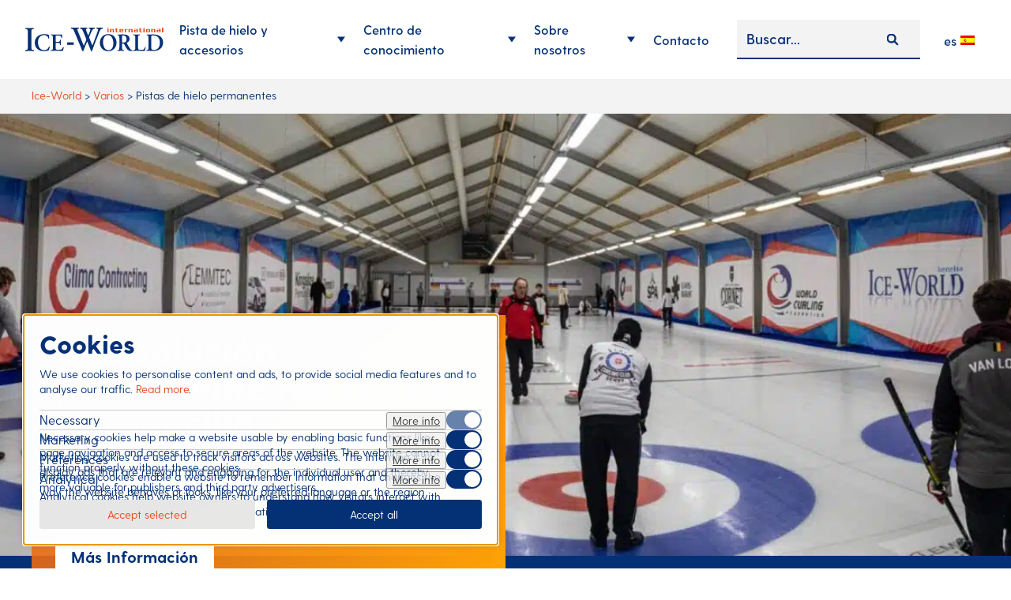

--- FILE ---
content_type: text/html; charset=UTF-8
request_url: https://www.ice-world.com/es/varios/pistas-de-hielo-permanentes/
body_size: 59147
content:
<!doctype html>
<html class="no-js" lang="es-ES" prefix="og: https://ogp.me/ns#">

<head> <script type="text/javascript">
/* <![CDATA[ */
var gform;gform||(document.addEventListener("gform_main_scripts_loaded",function(){gform.scriptsLoaded=!0}),document.addEventListener("gform/theme/scripts_loaded",function(){gform.themeScriptsLoaded=!0}),window.addEventListener("DOMContentLoaded",function(){gform.domLoaded=!0}),gform={domLoaded:!1,scriptsLoaded:!1,themeScriptsLoaded:!1,isFormEditor:()=>"function"==typeof InitializeEditor,callIfLoaded:function(o){return!(!gform.domLoaded||!gform.scriptsLoaded||!gform.themeScriptsLoaded&&!gform.isFormEditor()||(gform.isFormEditor()&&console.warn("The use of gform.initializeOnLoaded() is deprecated in the form editor context and will be removed in Gravity Forms 3.1."),o(),0))},initializeOnLoaded:function(o){gform.callIfLoaded(o)||(document.addEventListener("gform_main_scripts_loaded",()=>{gform.scriptsLoaded=!0,gform.callIfLoaded(o)}),document.addEventListener("gform/theme/scripts_loaded",()=>{gform.themeScriptsLoaded=!0,gform.callIfLoaded(o)}),window.addEventListener("DOMContentLoaded",()=>{gform.domLoaded=!0,gform.callIfLoaded(o)}))},hooks:{action:{},filter:{}},addAction:function(o,r,e,t){gform.addHook("action",o,r,e,t)},addFilter:function(o,r,e,t){gform.addHook("filter",o,r,e,t)},doAction:function(o){gform.doHook("action",o,arguments)},applyFilters:function(o){return gform.doHook("filter",o,arguments)},removeAction:function(o,r){gform.removeHook("action",o,r)},removeFilter:function(o,r,e){gform.removeHook("filter",o,r,e)},addHook:function(o,r,e,t,n){null==gform.hooks[o][r]&&(gform.hooks[o][r]=[]);var d=gform.hooks[o][r];null==n&&(n=r+"_"+d.length),gform.hooks[o][r].push({tag:n,callable:e,priority:t=null==t?10:t})},doHook:function(r,o,e){var t;if(e=Array.prototype.slice.call(e,1),null!=gform.hooks[r][o]&&((o=gform.hooks[r][o]).sort(function(o,r){return o.priority-r.priority}),o.forEach(function(o){"function"!=typeof(t=o.callable)&&(t=window[t]),"action"==r?t.apply(null,e):e[0]=t.apply(null,e)})),"filter"==r)return e[0]},removeHook:function(o,r,t,n){var e;null!=gform.hooks[o][r]&&(e=(e=gform.hooks[o][r]).filter(function(o,r,e){return!!(null!=n&&n!=o.tag||null!=t&&t!=o.priority)}),gform.hooks[o][r]=e)}});
/* ]]> */
</script>
<meta charset="utf-8"><script>if(navigator.userAgent.match(/MSIE|Internet Explorer/i)||navigator.userAgent.match(/Trident\/7\..*?rv:11/i)){var href=document.location.href;if(!href.match(/[?&]nowprocket/)){if(href.indexOf("?")==-1){if(href.indexOf("#")==-1){document.location.href=href+"?nowprocket=1"}else{document.location.href=href.replace("#","?nowprocket=1#")}}else{if(href.indexOf("#")==-1){document.location.href=href+"&nowprocket=1"}else{document.location.href=href.replace("#","&nowprocket=1#")}}}}</script><script>(()=>{class RocketLazyLoadScripts{constructor(){this.v="2.0.4",this.userEvents=["keydown","keyup","mousedown","mouseup","mousemove","mouseover","mouseout","touchmove","touchstart","touchend","touchcancel","wheel","click","dblclick","input"],this.attributeEvents=["onblur","onclick","oncontextmenu","ondblclick","onfocus","onmousedown","onmouseenter","onmouseleave","onmousemove","onmouseout","onmouseover","onmouseup","onmousewheel","onscroll","onsubmit"]}async t(){this.i(),this.o(),/iP(ad|hone)/.test(navigator.userAgent)&&this.h(),this.u(),this.l(this),this.m(),this.k(this),this.p(this),this._(),await Promise.all([this.R(),this.L()]),this.lastBreath=Date.now(),this.S(this),this.P(),this.D(),this.O(),this.M(),await this.C(this.delayedScripts.normal),await this.C(this.delayedScripts.defer),await this.C(this.delayedScripts.async),await this.T(),await this.F(),await this.j(),await this.A(),window.dispatchEvent(new Event("rocket-allScriptsLoaded")),this.everythingLoaded=!0,this.lastTouchEnd&&await new Promise(t=>setTimeout(t,500-Date.now()+this.lastTouchEnd)),this.I(),this.H(),this.U(),this.W()}i(){this.CSPIssue=sessionStorage.getItem("rocketCSPIssue"),document.addEventListener("securitypolicyviolation",t=>{this.CSPIssue||"script-src-elem"!==t.violatedDirective||"data"!==t.blockedURI||(this.CSPIssue=!0,sessionStorage.setItem("rocketCSPIssue",!0))},{isRocket:!0})}o(){window.addEventListener("pageshow",t=>{this.persisted=t.persisted,this.realWindowLoadedFired=!0},{isRocket:!0}),window.addEventListener("pagehide",()=>{this.onFirstUserAction=null},{isRocket:!0})}h(){let t;function e(e){t=e}window.addEventListener("touchstart",e,{isRocket:!0}),window.addEventListener("touchend",function i(o){o.changedTouches[0]&&t.changedTouches[0]&&Math.abs(o.changedTouches[0].pageX-t.changedTouches[0].pageX)<10&&Math.abs(o.changedTouches[0].pageY-t.changedTouches[0].pageY)<10&&o.timeStamp-t.timeStamp<200&&(window.removeEventListener("touchstart",e,{isRocket:!0}),window.removeEventListener("touchend",i,{isRocket:!0}),"INPUT"===o.target.tagName&&"text"===o.target.type||(o.target.dispatchEvent(new TouchEvent("touchend",{target:o.target,bubbles:!0})),o.target.dispatchEvent(new MouseEvent("mouseover",{target:o.target,bubbles:!0})),o.target.dispatchEvent(new PointerEvent("click",{target:o.target,bubbles:!0,cancelable:!0,detail:1,clientX:o.changedTouches[0].clientX,clientY:o.changedTouches[0].clientY})),event.preventDefault()))},{isRocket:!0})}q(t){this.userActionTriggered||("mousemove"!==t.type||this.firstMousemoveIgnored?"keyup"===t.type||"mouseover"===t.type||"mouseout"===t.type||(this.userActionTriggered=!0,this.onFirstUserAction&&this.onFirstUserAction()):this.firstMousemoveIgnored=!0),"click"===t.type&&t.preventDefault(),t.stopPropagation(),t.stopImmediatePropagation(),"touchstart"===this.lastEvent&&"touchend"===t.type&&(this.lastTouchEnd=Date.now()),"click"===t.type&&(this.lastTouchEnd=0),this.lastEvent=t.type,t.composedPath&&t.composedPath()[0].getRootNode()instanceof ShadowRoot&&(t.rocketTarget=t.composedPath()[0]),this.savedUserEvents.push(t)}u(){this.savedUserEvents=[],this.userEventHandler=this.q.bind(this),this.userEvents.forEach(t=>window.addEventListener(t,this.userEventHandler,{passive:!1,isRocket:!0})),document.addEventListener("visibilitychange",this.userEventHandler,{isRocket:!0})}U(){this.userEvents.forEach(t=>window.removeEventListener(t,this.userEventHandler,{passive:!1,isRocket:!0})),document.removeEventListener("visibilitychange",this.userEventHandler,{isRocket:!0}),this.savedUserEvents.forEach(t=>{(t.rocketTarget||t.target).dispatchEvent(new window[t.constructor.name](t.type,t))})}m(){const t="return false",e=Array.from(this.attributeEvents,t=>"data-rocket-"+t),i="["+this.attributeEvents.join("],[")+"]",o="[data-rocket-"+this.attributeEvents.join("],[data-rocket-")+"]",s=(e,i,o)=>{o&&o!==t&&(e.setAttribute("data-rocket-"+i,o),e["rocket"+i]=new Function("event",o),e.setAttribute(i,t))};new MutationObserver(t=>{for(const n of t)"attributes"===n.type&&(n.attributeName.startsWith("data-rocket-")||this.everythingLoaded?n.attributeName.startsWith("data-rocket-")&&this.everythingLoaded&&this.N(n.target,n.attributeName.substring(12)):s(n.target,n.attributeName,n.target.getAttribute(n.attributeName))),"childList"===n.type&&n.addedNodes.forEach(t=>{if(t.nodeType===Node.ELEMENT_NODE)if(this.everythingLoaded)for(const i of[t,...t.querySelectorAll(o)])for(const t of i.getAttributeNames())e.includes(t)&&this.N(i,t.substring(12));else for(const e of[t,...t.querySelectorAll(i)])for(const t of e.getAttributeNames())this.attributeEvents.includes(t)&&s(e,t,e.getAttribute(t))})}).observe(document,{subtree:!0,childList:!0,attributeFilter:[...this.attributeEvents,...e]})}I(){this.attributeEvents.forEach(t=>{document.querySelectorAll("[data-rocket-"+t+"]").forEach(e=>{this.N(e,t)})})}N(t,e){const i=t.getAttribute("data-rocket-"+e);i&&(t.setAttribute(e,i),t.removeAttribute("data-rocket-"+e))}k(t){Object.defineProperty(HTMLElement.prototype,"onclick",{get(){return this.rocketonclick||null},set(e){this.rocketonclick=e,this.setAttribute(t.everythingLoaded?"onclick":"data-rocket-onclick","this.rocketonclick(event)")}})}S(t){function e(e,i){let o=e[i];e[i]=null,Object.defineProperty(e,i,{get:()=>o,set(s){t.everythingLoaded?o=s:e["rocket"+i]=o=s}})}e(document,"onreadystatechange"),e(window,"onload"),e(window,"onpageshow");try{Object.defineProperty(document,"readyState",{get:()=>t.rocketReadyState,set(e){t.rocketReadyState=e},configurable:!0}),document.readyState="loading"}catch(t){console.log("WPRocket DJE readyState conflict, bypassing")}}l(t){this.originalAddEventListener=EventTarget.prototype.addEventListener,this.originalRemoveEventListener=EventTarget.prototype.removeEventListener,this.savedEventListeners=[],EventTarget.prototype.addEventListener=function(e,i,o){o&&o.isRocket||!t.B(e,this)&&!t.userEvents.includes(e)||t.B(e,this)&&!t.userActionTriggered||e.startsWith("rocket-")||t.everythingLoaded?t.originalAddEventListener.call(this,e,i,o):(t.savedEventListeners.push({target:this,remove:!1,type:e,func:i,options:o}),"mouseenter"!==e&&"mouseleave"!==e||t.originalAddEventListener.call(this,e,t.savedUserEvents.push,o))},EventTarget.prototype.removeEventListener=function(e,i,o){o&&o.isRocket||!t.B(e,this)&&!t.userEvents.includes(e)||t.B(e,this)&&!t.userActionTriggered||e.startsWith("rocket-")||t.everythingLoaded?t.originalRemoveEventListener.call(this,e,i,o):t.savedEventListeners.push({target:this,remove:!0,type:e,func:i,options:o})}}J(t,e){this.savedEventListeners=this.savedEventListeners.filter(i=>{let o=i.type,s=i.target||window;return e!==o||t!==s||(this.B(o,s)&&(i.type="rocket-"+o),this.$(i),!1)})}H(){EventTarget.prototype.addEventListener=this.originalAddEventListener,EventTarget.prototype.removeEventListener=this.originalRemoveEventListener,this.savedEventListeners.forEach(t=>this.$(t))}$(t){t.remove?this.originalRemoveEventListener.call(t.target,t.type,t.func,t.options):this.originalAddEventListener.call(t.target,t.type,t.func,t.options)}p(t){let e;function i(e){return t.everythingLoaded?e:e.split(" ").map(t=>"load"===t||t.startsWith("load.")?"rocket-jquery-load":t).join(" ")}function o(o){function s(e){const s=o.fn[e];o.fn[e]=o.fn.init.prototype[e]=function(){return this[0]===window&&t.userActionTriggered&&("string"==typeof arguments[0]||arguments[0]instanceof String?arguments[0]=i(arguments[0]):"object"==typeof arguments[0]&&Object.keys(arguments[0]).forEach(t=>{const e=arguments[0][t];delete arguments[0][t],arguments[0][i(t)]=e})),s.apply(this,arguments),this}}if(o&&o.fn&&!t.allJQueries.includes(o)){const e={DOMContentLoaded:[],"rocket-DOMContentLoaded":[]};for(const t in e)document.addEventListener(t,()=>{e[t].forEach(t=>t())},{isRocket:!0});o.fn.ready=o.fn.init.prototype.ready=function(i){function s(){parseInt(o.fn.jquery)>2?setTimeout(()=>i.bind(document)(o)):i.bind(document)(o)}return"function"==typeof i&&(t.realDomReadyFired?!t.userActionTriggered||t.fauxDomReadyFired?s():e["rocket-DOMContentLoaded"].push(s):e.DOMContentLoaded.push(s)),o([])},s("on"),s("one"),s("off"),t.allJQueries.push(o)}e=o}t.allJQueries=[],o(window.jQuery),Object.defineProperty(window,"jQuery",{get:()=>e,set(t){o(t)}})}P(){const t=new Map;document.write=document.writeln=function(e){const i=document.currentScript,o=document.createRange(),s=i.parentElement;let n=t.get(i);void 0===n&&(n=i.nextSibling,t.set(i,n));const c=document.createDocumentFragment();o.setStart(c,0),c.appendChild(o.createContextualFragment(e)),s.insertBefore(c,n)}}async R(){return new Promise(t=>{this.userActionTriggered?t():this.onFirstUserAction=t})}async L(){return new Promise(t=>{document.addEventListener("DOMContentLoaded",()=>{this.realDomReadyFired=!0,t()},{isRocket:!0})})}async j(){return this.realWindowLoadedFired?Promise.resolve():new Promise(t=>{window.addEventListener("load",t,{isRocket:!0})})}M(){this.pendingScripts=[];this.scriptsMutationObserver=new MutationObserver(t=>{for(const e of t)e.addedNodes.forEach(t=>{"SCRIPT"!==t.tagName||t.noModule||t.isWPRocket||this.pendingScripts.push({script:t,promise:new Promise(e=>{const i=()=>{const i=this.pendingScripts.findIndex(e=>e.script===t);i>=0&&this.pendingScripts.splice(i,1),e()};t.addEventListener("load",i,{isRocket:!0}),t.addEventListener("error",i,{isRocket:!0}),setTimeout(i,1e3)})})})}),this.scriptsMutationObserver.observe(document,{childList:!0,subtree:!0})}async F(){await this.X(),this.pendingScripts.length?(await this.pendingScripts[0].promise,await this.F()):this.scriptsMutationObserver.disconnect()}D(){this.delayedScripts={normal:[],async:[],defer:[]},document.querySelectorAll("script[type$=rocketlazyloadscript]").forEach(t=>{t.hasAttribute("data-rocket-src")?t.hasAttribute("async")&&!1!==t.async?this.delayedScripts.async.push(t):t.hasAttribute("defer")&&!1!==t.defer||"module"===t.getAttribute("data-rocket-type")?this.delayedScripts.defer.push(t):this.delayedScripts.normal.push(t):this.delayedScripts.normal.push(t)})}async _(){await this.L();let t=[];document.querySelectorAll("script[type$=rocketlazyloadscript][data-rocket-src]").forEach(e=>{let i=e.getAttribute("data-rocket-src");if(i&&!i.startsWith("data:")){i.startsWith("//")&&(i=location.protocol+i);try{const o=new URL(i).origin;o!==location.origin&&t.push({src:o,crossOrigin:e.crossOrigin||"module"===e.getAttribute("data-rocket-type")})}catch(t){}}}),t=[...new Map(t.map(t=>[JSON.stringify(t),t])).values()],this.Y(t,"preconnect")}async G(t){if(await this.K(),!0!==t.noModule||!("noModule"in HTMLScriptElement.prototype))return new Promise(e=>{let i;function o(){(i||t).setAttribute("data-rocket-status","executed"),e()}try{if(navigator.userAgent.includes("Firefox/")||""===navigator.vendor||this.CSPIssue)i=document.createElement("script"),[...t.attributes].forEach(t=>{let e=t.nodeName;"type"!==e&&("data-rocket-type"===e&&(e="type"),"data-rocket-src"===e&&(e="src"),i.setAttribute(e,t.nodeValue))}),t.text&&(i.text=t.text),t.nonce&&(i.nonce=t.nonce),i.hasAttribute("src")?(i.addEventListener("load",o,{isRocket:!0}),i.addEventListener("error",()=>{i.setAttribute("data-rocket-status","failed-network"),e()},{isRocket:!0}),setTimeout(()=>{i.isConnected||e()},1)):(i.text=t.text,o()),i.isWPRocket=!0,t.parentNode.replaceChild(i,t);else{const i=t.getAttribute("data-rocket-type"),s=t.getAttribute("data-rocket-src");i?(t.type=i,t.removeAttribute("data-rocket-type")):t.removeAttribute("type"),t.addEventListener("load",o,{isRocket:!0}),t.addEventListener("error",i=>{this.CSPIssue&&i.target.src.startsWith("data:")?(console.log("WPRocket: CSP fallback activated"),t.removeAttribute("src"),this.G(t).then(e)):(t.setAttribute("data-rocket-status","failed-network"),e())},{isRocket:!0}),s?(t.fetchPriority="high",t.removeAttribute("data-rocket-src"),t.src=s):t.src="data:text/javascript;base64,"+window.btoa(unescape(encodeURIComponent(t.text)))}}catch(i){t.setAttribute("data-rocket-status","failed-transform"),e()}});t.setAttribute("data-rocket-status","skipped")}async C(t){const e=t.shift();return e?(e.isConnected&&await this.G(e),this.C(t)):Promise.resolve()}O(){this.Y([...this.delayedScripts.normal,...this.delayedScripts.defer,...this.delayedScripts.async],"preload")}Y(t,e){this.trash=this.trash||[];let i=!0;var o=document.createDocumentFragment();t.forEach(t=>{const s=t.getAttribute&&t.getAttribute("data-rocket-src")||t.src;if(s&&!s.startsWith("data:")){const n=document.createElement("link");n.href=s,n.rel=e,"preconnect"!==e&&(n.as="script",n.fetchPriority=i?"high":"low"),t.getAttribute&&"module"===t.getAttribute("data-rocket-type")&&(n.crossOrigin=!0),t.crossOrigin&&(n.crossOrigin=t.crossOrigin),t.integrity&&(n.integrity=t.integrity),t.nonce&&(n.nonce=t.nonce),o.appendChild(n),this.trash.push(n),i=!1}}),document.head.appendChild(o)}W(){this.trash.forEach(t=>t.remove())}async T(){try{document.readyState="interactive"}catch(t){}this.fauxDomReadyFired=!0;try{await this.K(),this.J(document,"readystatechange"),document.dispatchEvent(new Event("rocket-readystatechange")),await this.K(),document.rocketonreadystatechange&&document.rocketonreadystatechange(),await this.K(),this.J(document,"DOMContentLoaded"),document.dispatchEvent(new Event("rocket-DOMContentLoaded")),await this.K(),this.J(window,"DOMContentLoaded"),window.dispatchEvent(new Event("rocket-DOMContentLoaded"))}catch(t){console.error(t)}}async A(){try{document.readyState="complete"}catch(t){}try{await this.K(),this.J(document,"readystatechange"),document.dispatchEvent(new Event("rocket-readystatechange")),await this.K(),document.rocketonreadystatechange&&document.rocketonreadystatechange(),await this.K(),this.J(window,"load"),window.dispatchEvent(new Event("rocket-load")),await this.K(),window.rocketonload&&window.rocketonload(),await this.K(),this.allJQueries.forEach(t=>t(window).trigger("rocket-jquery-load")),await this.K(),this.J(window,"pageshow");const t=new Event("rocket-pageshow");t.persisted=this.persisted,window.dispatchEvent(t),await this.K(),window.rocketonpageshow&&window.rocketonpageshow({persisted:this.persisted})}catch(t){console.error(t)}}async K(){Date.now()-this.lastBreath>45&&(await this.X(),this.lastBreath=Date.now())}async X(){return document.hidden?new Promise(t=>setTimeout(t)):new Promise(t=>requestAnimationFrame(t))}B(t,e){return e===document&&"readystatechange"===t||(e===document&&"DOMContentLoaded"===t||(e===window&&"DOMContentLoaded"===t||(e===window&&"load"===t||e===window&&"pageshow"===t)))}static run(){(new RocketLazyLoadScripts).t()}}RocketLazyLoadScripts.run()})();</script>
    <!-- Cookie Monster by Twize - Cookie Consent Management -->
<script type="rocketlazyloadscript">(function(){window.dataLayer=window.dataLayer||[];typeof window.gtag=="undefined"&&(window.gtag=function(){window.dataLayer.push(arguments)});const c="twz-cm-cookiemonster-allowed",nm=["ad_storage","ad_user_data","ad_personalization","analytics_storage","functionality_storage","personalization_storage","security_storage"],mp={"1":["functionality_storage"],"2":["ad_storage","ad_user_data","ad_personalization"],"3":["personalization_storage","security_storage"],"4":["analytics_storage"]},ge={"1":"functional","2":"marketing","3":"preferences","4":"analytical"},d={"analytics_storage":"denied","ad_storage":"denied","ad_user_data":"denied","ad_personalization":"denied","functionality_storage":"granted","security_storage":"granted","personalization_storage":"denied"};let e={},ev=[],v=function(n){let t=n+"=",r=document.cookie.split(";");for(let i=0;i<r.length;i++){let o=r[i].trim();if(0===o.indexOf(t))return decodeURIComponent(o.substring(t.length))}return null}(c);if(v&&v.length>1){try{let p=JSON.parse(v);for(let i of nm)e[i]="denied";for(let g=1;g<=4;g++){let k=String(g);if(p[k]===1){if(mp&&mp[k]){let m=new Set(mp[k]);for(let t of nm)m.has(t)&&(e[t]="granted")}if(ge&&ge[k]&&typeof ge[k]==="string"&&ge[k].trim().length>0){ev.push({event:ge[k],consentGiven:true})}}}}catch(r){for(let i of nm)e[i]=d[i]||"denied"}}else{for(let i of nm)e[i]=d[i]||"denied"}window.gtag("consent","default",e);ev.push({event:"cookie_consent_update"});if(ev.length>0){window.dataLayer.push(...ev)}})();</script><meta http-equiv="X-UA-Compatible" content="IE=edge,chrome=1"><meta name="msapplication-tap-highlight" content="no" /><meta name="viewport" content="width=device-width, initial-scale=1"><meta name="author" content="Twize B.V." />	<style></style>
	<link rel="alternate" hreflang="en" href="https://www.ice-world.com/miscellaneous/permanent-ice-rink-shopping-mall/" />
<link rel="alternate" hreflang="de" href="https://www.ice-world.com/de/sonstiges/staendige-eislaufbahnen/" />
<link rel="alternate" hreflang="nl" href="https://www.ice-world.com/nl/divers/permanente-ijsbanen/" />
<link rel="alternate" hreflang="es" href="https://www.ice-world.com/es/varios/pistas-de-hielo-permanentes/" />
<link rel="alternate" hreflang="x-default" href="https://www.ice-world.com/miscellaneous/permanent-ice-rink-shopping-mall/" />
<title>Pistas de hielo permanentes - Ice-World</title>
<style id="wpr-usedcss">img:is([sizes=auto i],[sizes^="auto," i]){contain-intrinsic-size:3000px 1500px}:root{--wp--preset--aspect-ratio--square:1;--wp--preset--aspect-ratio--4-3:4/3;--wp--preset--aspect-ratio--3-4:3/4;--wp--preset--aspect-ratio--3-2:3/2;--wp--preset--aspect-ratio--2-3:2/3;--wp--preset--aspect-ratio--16-9:16/9;--wp--preset--aspect-ratio--9-16:9/16;--wp--preset--color--black:#000000;--wp--preset--color--cyan-bluish-gray:#abb8c3;--wp--preset--color--white:#ffffff;--wp--preset--color--pale-pink:#f78da7;--wp--preset--color--vivid-red:#cf2e2e;--wp--preset--color--luminous-vivid-orange:#ff6900;--wp--preset--color--luminous-vivid-amber:#fcb900;--wp--preset--color--light-green-cyan:#7bdcb5;--wp--preset--color--vivid-green-cyan:#00d084;--wp--preset--color--pale-cyan-blue:#8ed1fc;--wp--preset--color--vivid-cyan-blue:#0693e3;--wp--preset--color--vivid-purple:#9b51e0;--wp--preset--gradient--vivid-cyan-blue-to-vivid-purple:linear-gradient(135deg,rgba(6, 147, 227, 1) 0%,rgb(155, 81, 224) 100%);--wp--preset--gradient--light-green-cyan-to-vivid-green-cyan:linear-gradient(135deg,rgb(122, 220, 180) 0%,rgb(0, 208, 130) 100%);--wp--preset--gradient--luminous-vivid-amber-to-luminous-vivid-orange:linear-gradient(135deg,rgba(252, 185, 0, 1) 0%,rgba(255, 105, 0, 1) 100%);--wp--preset--gradient--luminous-vivid-orange-to-vivid-red:linear-gradient(135deg,rgba(255, 105, 0, 1) 0%,rgb(207, 46, 46) 100%);--wp--preset--gradient--very-light-gray-to-cyan-bluish-gray:linear-gradient(135deg,rgb(238, 238, 238) 0%,rgb(169, 184, 195) 100%);--wp--preset--gradient--cool-to-warm-spectrum:linear-gradient(135deg,rgb(74, 234, 220) 0%,rgb(151, 120, 209) 20%,rgb(207, 42, 186) 40%,rgb(238, 44, 130) 60%,rgb(251, 105, 98) 80%,rgb(254, 248, 76) 100%);--wp--preset--gradient--blush-light-purple:linear-gradient(135deg,rgb(255, 206, 236) 0%,rgb(152, 150, 240) 100%);--wp--preset--gradient--blush-bordeaux:linear-gradient(135deg,rgb(254, 205, 165) 0%,rgb(254, 45, 45) 50%,rgb(107, 0, 62) 100%);--wp--preset--gradient--luminous-dusk:linear-gradient(135deg,rgb(255, 203, 112) 0%,rgb(199, 81, 192) 50%,rgb(65, 88, 208) 100%);--wp--preset--gradient--pale-ocean:linear-gradient(135deg,rgb(255, 245, 203) 0%,rgb(182, 227, 212) 50%,rgb(51, 167, 181) 100%);--wp--preset--gradient--electric-grass:linear-gradient(135deg,rgb(202, 248, 128) 0%,rgb(113, 206, 126) 100%);--wp--preset--gradient--midnight:linear-gradient(135deg,rgb(2, 3, 129) 0%,rgb(40, 116, 252) 100%);--wp--preset--font-size--small:13px;--wp--preset--font-size--medium:20px;--wp--preset--font-size--large:36px;--wp--preset--font-size--x-large:42px;--wp--preset--spacing--20:0.44rem;--wp--preset--spacing--30:0.67rem;--wp--preset--spacing--40:1rem;--wp--preset--spacing--50:1.5rem;--wp--preset--spacing--60:2.25rem;--wp--preset--spacing--70:3.38rem;--wp--preset--spacing--80:5.06rem;--wp--preset--shadow--natural:6px 6px 9px rgba(0, 0, 0, .2);--wp--preset--shadow--deep:12px 12px 50px rgba(0, 0, 0, .4);--wp--preset--shadow--sharp:6px 6px 0px rgba(0, 0, 0, .2);--wp--preset--shadow--outlined:6px 6px 0px -3px rgba(255, 255, 255, 1),6px 6px rgba(0, 0, 0, 1);--wp--preset--shadow--crisp:6px 6px 0px rgba(0, 0, 0, 1)}:where(.is-layout-flex){gap:.5em}:where(.is-layout-grid){gap:.5em}:where(.wp-block-post-template.is-layout-flex){gap:1.25em}:where(.wp-block-post-template.is-layout-grid){gap:1.25em}:where(.wp-block-columns.is-layout-flex){gap:2em}:where(.wp-block-columns.is-layout-grid){gap:2em}:root :where(.wp-block-pullquote){font-size:1.5em;line-height:1.6}.twz-element-popup__close{position:absolute;top:0;right:0}.chosen-container{-webkit-user-select:none;-ms-user-select:none}.chosen-container{position:relative;display:inline-block;vertical-align:middle;-moz-user-select:none;user-select:none}.chosen-container *{-webkit-box-sizing:border-box;box-sizing:border-box}.chosen-container .chosen-drop{position:absolute;top:100%;z-index:1010;width:100%;border:1px solid #aaa;border-top:0;background:#fff;-webkit-box-shadow:0 4px 5px rgba(0,0,0,.15);box-shadow:0 4px 5px rgba(0,0,0,.15);clip:rect(0,0,0,0);-webkit-clip-path:inset(100% 100%);clip-path:inset(100% 100%)}.chosen-container.chosen-with-drop .chosen-drop{clip:auto;-webkit-clip-path:none;clip-path:none}.chosen-container a{cursor:pointer}.chosen-container .chosen-single .group-name,.chosen-container .search-choice .group-name{margin-right:4px;overflow:hidden;white-space:nowrap;text-overflow:ellipsis;font-weight:400;color:#999}.chosen-container .chosen-single .group-name:after,.chosen-container .search-choice .group-name:after{content:":";padding-left:2px;vertical-align:top}.chosen-container .chosen-results{color:#444;position:relative;overflow-x:hidden;overflow-y:auto;margin:0 4px 4px 0;padding:0 0 0 4px;max-height:240px;-webkit-overflow-scrolling:touch}.chosen-container .chosen-results li{display:none;margin:0;padding:5px 6px;list-style:none;line-height:15px;word-wrap:break-word;-webkit-touch-callout:none}.chosen-container .chosen-results li.active-result{display:list-item;cursor:pointer}.chosen-container .chosen-results li.disabled-result{display:list-item;color:#ccc;cursor:default}.chosen-container .chosen-results li.highlighted{background-color:#3875d7;background-image:-webkit-gradient(linear,left top,left bottom,color-stop(20%,#3875d7),color-stop(90%,#2a62bc));background-image:linear-gradient(#3875d7 20%,#2a62bc 90%);color:#fff}.chosen-container .chosen-results li.no-results{color:#777;display:list-item;background:#f4f4f4}.chosen-container .chosen-results li.group-result{display:list-item;font-weight:700;cursor:default}.chosen-container .chosen-results li.group-option{padding-left:15px}.chosen-container .chosen-results li em{font-style:normal;text-decoration:underline}.chosen-container-active .chosen-single{border:1px solid #5897fb;-webkit-box-shadow:0 0 5px rgba(0,0,0,.3);box-shadow:0 0 5px rgba(0,0,0,.3)}.chosen-container-active.chosen-with-drop .chosen-single{border:1px solid #aaa;border-bottom-right-radius:0;border-bottom-left-radius:0;background-image:-webkit-gradient(linear,left top,left bottom,color-stop(20%,#eee),color-stop(80%,#fff));background-image:linear-gradient(#eee 20%,#fff 80%);-webkit-box-shadow:0 1px 0 #fff inset;box-shadow:0 1px 0 #fff inset}.chosen-container-active.chosen-with-drop .chosen-single div{border-left:none;background:0 0}.chosen-container-active.chosen-with-drop .chosen-single div b{background-position:-18px 2px}.chosen-container-active .chosen-choices{border:1px solid #5897fb;-webkit-box-shadow:0 0 5px rgba(0,0,0,.3);box-shadow:0 0 5px rgba(0,0,0,.3)}.chosen-container-active .chosen-choices li.search-field input[type=text]{color:#222!important}.chosen-disabled{opacity:.5!important;cursor:default}.chosen-disabled .chosen-choices .search-choice .search-choice-close,.chosen-disabled .chosen-single{cursor:default}.chosen-rtl{text-align:right}.chosen-rtl .chosen-single{overflow:visible;padding:0 8px 0 0}.chosen-rtl .chosen-single span{margin-right:0;margin-left:26px;direction:rtl}.chosen-rtl .chosen-single-with-deselect span{margin-left:38px}.chosen-rtl .chosen-single div{right:auto;left:3px}.chosen-rtl .chosen-single abbr{right:auto;left:26px}.chosen-rtl .chosen-choices li{float:right}.chosen-rtl .chosen-choices li.search-field input[type=text]{direction:rtl}.chosen-rtl .chosen-choices li.search-choice{margin:3px 5px 3px 0;padding:3px 5px 3px 19px}.chosen-rtl .chosen-choices li.search-choice .search-choice-close{right:auto;left:4px}.chosen-rtl .chosen-results li.group-option{padding-right:15px;padding-left:0}.chosen-rtl.chosen-container-active.chosen-with-drop .chosen-single div{border-right:none}.chosen-rtl .chosen-search input[type=text]{padding:4px 5px 4px 20px;background:var(--wpr-bg-ca018aa7-a9c6-4778-b4ff-8b4009f4f521) -30px -20px no-repeat;direction:rtl}@media only screen and (-webkit-min-device-pixel-ratio:1.5),only screen and (min-resolution:144dpi),only screen and (min-resolution:1.5dppx){.chosen-rtl .chosen-search input[type=text]{background-image:url(https://www.ice-world.com/app/plugins/search-filter-pro/public/assets/css/chosen-sprite@2x.png)!important;background-size:52px 37px!important;background-repeat:no-repeat!important}}.searchandfilter-date-picker .ui-helper-clearfix:after,.searchandfilter-date-picker .ui-helper-clearfix:before{content:"";display:table;border-collapse:collapse}.searchandfilter-date-picker .ui-helper-clearfix:after{clear:both}.searchandfilter-date-picker .ui-helper-clearfix{min-height:0}.searchandfilter-date-picker .ui-state-disabled{cursor:default!important}.searchandfilter-date-picker .ui-icon{display:block;text-indent:-99999px;overflow:hidden;background-repeat:no-repeat}.searchandfilter-date-picker .ui-icon{width:16px;height:16px;background-position:16px 16px}.ll-skin-melon .ui-state-disabled{opacity:1}.ll-skin-melon .ui-state-disabled .ui-state-default{color:#fba49e}.searchandfilter p{margin-top:1em;display:block}.searchandfilter ul{display:block;margin-top:0;margin-bottom:0}.searchandfilter ul li{list-style:none;display:block;padding:10px 0;margin:0}.searchandfilter ul li li{padding:5px 0}.searchandfilter ul li ul li ul{margin-left:20px}.searchandfilter label{display:inline-block;margin:0;padding:0}.searchandfilter li[data-sf-field-input-type=checkbox] label,.searchandfilter li[data-sf-field-input-type=radio] label,.searchandfilter li[data-sf-field-input-type=range-checkbox] label,.searchandfilter li[data-sf-field-input-type=range-radio] label{padding-left:10px}.searchandfilter .screen-reader-text{clip:rect(1px,1px,1px,1px);height:1px;overflow:hidden;position:absolute!important;width:1px}.searchandfilter h4{margin:0;padding:5px 0 10px;font-size:16px}.searchandfilter .sf-range-max,.searchandfilter .sf-range-min{max-width:80px}.searchandfilter .sf-meta-range-radio-fromto .sf-range-max,.searchandfilter .sf-meta-range-radio-fromto .sf-range-min{display:inline-block;vertical-align:middle}.searchandfilter .datepicker{max-width:170px}.searchandfilter select.sf-input-select{min-width:170px}.searchandfilter select.sf-range-max.sf-input-select,.searchandfilter select.sf-range-min.sf-input-select{min-width:auto}.searchandfilter ul>li>ul:not(.children){margin-left:0}.searchandfilter .meta-slider{margin-top:10px;margin-bottom:10px;height:15px;max-width:220px}.search-filter-scroll-loading{display:block;margin:20px 10px 10px;height:30px;width:30px;animation:.7s linear infinite search-filter-loader-rotate;border:5px solid rgba(0,0,0,.15);border-right-color:rgba(0,0,0,.6);border-radius:50%}@keyframes search-filter-loader-rotate{0%{transform:rotate(0)}100%{transform:rotate(360deg)}}.ll-skin-melon{font-size:90%}.searchandfilter.horizontal ul>li{display:inline-block;padding-right:10px}.searchandfilter.horizontal ul>li li{display:block}.ll-skin-melon td .ui-state-default{background:0 0;border:none;text-align:center;padding:.3em;margin:0;font-weight:400;color:#6c88ac;font-size:14px}.ll-skin-melon td .ui-state-active{background:#526e91;color:#fff}.ll-skin-melon td .ui-state-hover{background:#c4d6ec}.searchandfilter li.hide,.searchandfilter select option.hide{display:none}.searchandfilter .disabled{opacity:.7}.chosen-container{font-size:14px}@font-face{font-display:swap;font-family:Greycliff;src:url("https://www.ice-world.com/app/themes/iceworld//assets/fonts/GreycliffCF-Regular.woff") format("woff"),url("https://www.ice-world.com/app/themes/iceworld//assets/fonts/GreycliffCF-Regular.woff") format("woff");font-weight:400;font-style:normal}@font-face{font-display:swap;font-family:Greycliff;src:url("https://www.ice-world.com/app/themes/iceworld//assets/fonts/GreycliffCF-DemiBold.woff") format("woff"),url("https://www.ice-world.com/app/themes/iceworld//assets/fonts/GreycliffCF-DemiBold.woff") format("woff");font-weight:600;font-style:normal}@font-face{font-display:swap;font-family:Greycliff;src:url("https://www.ice-world.com/app/themes/iceworld//assets/fonts/GreycliffCF-Bold.woff") format("woff"),url("https://www.ice-world.com/app/themes/iceworld//assets/fonts/GreycliffCF-Bold.woff") format("woff");font-weight:700;font-style:normal}@font-face{font-display:swap;font-family:Greycliff;src:url("https://www.ice-world.com/app/themes/iceworld//assets/fonts/GreycliffCF-ExtraBold.woff") format("woff"),url("https://www.ice-world.com/app/themes/iceworld//assets/fonts/GreycliffCF-ExtraBold.woff") format("woff");font-weight:800;font-style:normal}html{font-family:sans-serif;line-height:1.15;-ms-text-size-adjust:100%;-webkit-text-size-adjust:100%}body{margin:0}article,footer,header,nav,section{display:block}h1{font-size:2em;margin:.67em 0}pre{font-family:monospace,monospace;font-size:1em}a{background-color:rgba(0,0,0,0);-webkit-text-decoration-skip:objects}a:active,a:hover{outline-width:0}abbr[title]{border-bottom:none;text-decoration:underline;-webkit-text-decoration:underline dotted;text-decoration:underline dotted}b,strong{font-weight:inherit}b,strong{font-weight:bolder}code{font-family:monospace,monospace;font-size:1em}mark{background-color:#ff0;color:#000}audio,video{display:inline-block}audio:not([controls]){display:none;height:0}img{border-style:none}svg:not(:root){overflow:hidden}button,input,optgroup,select,textarea{font-family:sans-serif;font-size:100%;line-height:1.15;margin:0}button,input{overflow:visible}button,select{text-transform:none}[type=submit],button,html [type=button]{-webkit-appearance:button}[type=button]::-moz-focus-inner,[type=submit]::-moz-focus-inner,button::-moz-focus-inner{border-style:none;padding:0}[type=button]:-moz-focusring,[type=submit]:-moz-focusring,button:-moz-focusring{outline:ButtonText dotted 1px}fieldset{border:1px solid silver;margin:0 2px;padding:.35em .625em .75em}legend{-webkit-box-sizing:border-box;box-sizing:border-box;color:inherit;display:table;max-width:100%;padding:0;white-space:normal}progress{display:inline-block;vertical-align:baseline}textarea{overflow:auto}[type=checkbox],[type=radio]{-webkit-box-sizing:border-box;box-sizing:border-box;padding:0}[type=number]::-webkit-inner-spin-button,[type=number]::-webkit-outer-spin-button{height:auto}[type=search]{-webkit-appearance:textfield;outline-offset:-2px}[type=search]::-webkit-search-cancel-button,[type=search]::-webkit-search-decoration{-webkit-appearance:none}::-webkit-file-upload-button{-webkit-appearance:button;font:inherit}menu{display:block}template{display:none}[hidden]{display:none}.grid{-webkit-box-orient:horizontal;-webkit-box-direction:normal;-ms-flex-direction:row;flex-direction:row;-webkit-box-sizing:border-box;box-sizing:border-box;display:-webkit-box;display:-ms-flexbox;display:flex;-ms-flex-wrap:wrap;flex-wrap:wrap;-webkit-box-align:stretch;-ms-flex-align:stretch;align-items:stretch;margin-right:-4rem;margin-left:-4rem}.grid .cell{display:inline-block}.grid .cell>*{-webkit-box-flex:1;-ms-flex-positive:1;flex-grow:1}.grid>.cell{-ms-flex-preferred-size:0%;flex-basis:0%;-webkit-box-orient:vertical;-webkit-box-direction:normal;-ms-flex-direction:column;flex-direction:column;-webkit-box-flex:1;-ms-flex-positive:1;flex-grow:1;-ms-flex-negative:1;flex-shrink:1;-webkit-box-sizing:border-box;box-sizing:border-box;max-width:100%;padding:0 4rem}.grid>.cell--6{-webkit-box-flex:0;-ms-flex:0 0 auto;flex:0 0 auto;width:50%}.grid>.cell--9{-webkit-box-flex:0;-ms-flex:0 0 auto;flex:0 0 auto;width:75%}.grid>.cell--12{-webkit-box-flex:0;-ms-flex:0 0 auto;flex:0 0 auto;width:100%}@media(min-width:500px){.grid>.cell--tiny-6{-webkit-box-flex:0;-ms-flex:0 0 auto;flex:0 0 auto;width:50%}}@media(min-width:768px){.grid>.cell--small-10{-webkit-box-flex:0;-ms-flex:0 0 auto;flex:0 0 auto;width:83.3333333333%}.grid>.cell--small-12{-webkit-box-flex:0;-ms-flex:0 0 auto;flex:0 0 auto;width:100%}}@media(min-width:1024px){.grid>.cell--medium-3{-webkit-box-flex:0;-ms-flex:0 0 auto;flex:0 0 auto;width:25%}}.flickity-viewport{overflow:hidden;position:relative;height:100%}.flickity-enabled.is-draggable{-webkit-tap-highlight-color:transparent;tap-highlight-color:rgba(0,0,0,0);-webkit-user-select:none;-moz-user-select:none;-ms-user-select:none;user-select:none}.flickity-button{position:absolute;background:rgba(255,255,255,.75);border:none;color:#333}.flickity-button:hover{background:#fff;cursor:pointer}.flickity-button-icon{fill:#333}.flickity-prev-next-button{top:50%;width:44px;height:44px;border-radius:50%;-webkit-transform:translateY(-50%);transform:translateY(-50%)}.flickity-rtl .flickity-prev-next-button.previous{left:auto;right:10px}.flickity-rtl .flickity-prev-next-button.next{right:auto;left:10px}.flickity-prev-next-button .flickity-button-icon{position:absolute;left:20%;top:20%;width:60%;height:60%}.flickity-page-dots{position:absolute;width:100%;bottom:-25px;padding:0;margin:0;list-style:none;text-align:center;line-height:1}.flickity-page-dots .dot{display:inline-block;width:10px;height:10px;margin:0 8px;background:#333;border-radius:50%;opacity:.25;cursor:pointer}.flickity-page-dots .dot.is-selected{opacity:1}@font-face{font-display:swap;font-family:essb;src:url(https://www.ice-world.com/wp-content/plugins/easy-social-share-buttons3/assets/fonts/essb.eot);src:url(https://www.ice-world.com/wp-content/plugins/easy-social-share-buttons3/assets/fonts/essb.eot?#iefix) format("embedded-opentype"),url(https://www.ice-world.com/wp-content/plugins/easy-social-share-buttons3/assets/fonts/essb.woff) format("woff"),url(https://www.ice-world.com/wp-content/plugins/easy-social-share-buttons3/assets/fonts/essb.ttf) format("truetype"),url(https://www.ice-world.com/wp-content/plugins/easy-social-share-buttons3/assets/fonts/essb.svg#essb) format("svg");font-weight:400;font-style:normal}html{-webkit-box-sizing:border-box;box-sizing:border-box;height:100%;font-size:62.5%;-webkit-font-smoothing:antialiased;background-color:#fff}*{font-family:Greycliff,FontAwesome,"Open Sans";font-weight:400!important}*,::after,::before{-webkit-box-sizing:inherit;box-sizing:inherit}@-ms-viewport{width:device-width}body{-ms-overflow-style:scrollbar;-webkit-font-smoothing:antialiased;overflow-x:hidden;margin:0;padding:0;color:#043176;color:#043176;font-size:1.8rem;line-height:1.6;text-rendering:auto;-webkit-transition:background-color .3s ease-in;transition:.3s ease-in background-color}@media(min-width:1500px){body{font-size:1.8rem}}body.video--playing{width:100%;position:fixed;overflow-y:hidden;background-color:#000}body .overlay{background:rgba(0,0,0,0)!important;pointer-events:none}body.no-scroll{overflow:hidden}body.no-scroll .container{position:relative}.grid>.cell>*{-webkit-box-flex:0;-ms-flex:0 0 auto;flex:0 0 auto}@media(max-width:767px){.twz-element-form{width:92.5%}.gform_wrapper{max-width:100%}}fieldset{padding:0;border:none}label{display:block;margin-bottom:3rem;font-size:2.2rem;cursor:pointer}input,select,textarea{display:block;-webkit-box-sizing:border-box;box-sizing:border-box;height:100%;width:100%!important;background:#f3f3f3;padding:1rem 1.5rem!important;font-size:2rem;font-weight:300;line-height:2em;color:#3e3e3e;border:0;font-family:Greycliff,FontAwesome,"Open Sans";border:0;border-bottom:2px solid #fff;border-radius:0;outline:0}.grid--gray input,.grid--gray select,.grid--gray textarea{background:#fff}input:active,select:active,textarea:active{color:#3e3e3e}input[type=checkbox],input[type=radio],select[type=checkbox],select[type=radio],textarea[type=checkbox],textarea[type=radio]{display:inline-block;width:auto;max-width:none;height:auto;margin-right:.5rem;padding:0}input[type=checkbox]+label,input[type=radio]+label,select[type=checkbox]+label,select[type=radio]+label,textarea[type=checkbox]+label,textarea[type=radio]+label{display:inline-block}input:focus,select:focus,textarea:focus{color:#043176;border-color:#fff;outline:0}input:focus::-webkit-input-placeholder,select:focus::-webkit-input-placeholder,textarea:focus::-webkit-input-placeholder{color:#3e3e3e;opacity:.4}input:focus::-moz-placeholder,select:focus::-moz-placeholder,textarea:focus::-moz-placeholder{color:#3e3e3e;opacity:.4}input:focus:-ms-input-placeholder,select:focus:-ms-input-placeholder,textarea:focus:-ms-input-placeholder{color:#3e3e3e;opacity:.4}input:focus::-ms-input-placeholder,select:focus::-ms-input-placeholder,textarea:focus::-ms-input-placeholder{color:#3e3e3e;opacity:.4}input:focus::placeholder,select:focus::placeholder,textarea:focus::placeholder{color:#3e3e3e;opacity:.4}input:disabled,select:disabled,textarea:disabled{cursor:not-allowed}input:disabled+label,select:disabled+label,textarea:disabled+label{cursor:not-allowed}input::-webkit-input-placeholder,select::-webkit-input-placeholder,textarea::-webkit-input-placeholder{color:#3e3e3e;font-weight:400}input::-moz-placeholder,select::-moz-placeholder,textarea::-moz-placeholder{color:#3e3e3e;font-weight:400}input:-ms-input-placeholder,select:-ms-input-placeholder,textarea:-ms-input-placeholder{color:#3e3e3e;font-weight:400}input::-ms-input-placeholder,select::-ms-input-placeholder,textarea::-ms-input-placeholder{color:#3e3e3e;font-weight:400}input::placeholder,select::placeholder,textarea::placeholder{color:#3e3e3e;font-weight:400}input::-ms-clear,select::-ms-clear,textarea::-ms-clear{display:none}.gform_body{container-name:formwrapper;container-type:inline-size}@container formwrapper (max-width:800px){.gfmc-column{width:100%!important;-webkit-box-flex:0!important;-ms-flex:0 0 100%!important;flex:0 0 100%!important}}.gfmc-row-1-col-1-of-2{padding-left:4rem;padding-right:4rem}@media(max-width:499px){.gfmc-row-1-col-1-of-2{padding-left:0;padding-right:0}}.gfmc-row-1-col-2-of-2{padding-left:4rem;padding-right:4rem}select{background:#f3f3f3!important;padding:1rem 1.5rem!important;-webkit-appearance:none}select:active,select:focus{color:#3e3e3e!important}.gform_footer button,.gform_wrapper button{-webkit-appearance:none;-moz-appearance:none;appearance:none;background:0 0;border:none!important;cursor:pointer;color:#fff!important;background:#043176;padding:1rem 1.8rem!important}.gform_footer button:active,.gform_footer button:hover,.gform_wrapper button:active,.gform_wrapper button:hover{background-color:#3e3e3e!important;color:#fff!important;outline:0!important}.gform_footer button>*,.gform_wrapper button>*{pointer-events:none}.gform_wrapper{margin-top:0;padding-top:0;max-width:100%}.gform_wrapper .gform_fields>li:first-child{margin-top:0;padding-top:0}.gform_wrapper .gfield{margin-bottom:1rem;padding-right:0!important}.gform_wrapper .gfield>label{margin-bottom:.5rem}.gform_wrapper .gfield.hidden_label>label.gfield_label{clip:rect(1px,1px,1px,1px);position:absolute!important;height:1px;width:1px;overflow:hidden}.gform_wrapper .gfield.gfield_contains_required .ginput_container input{margin:0 .25rem;border-left:3px solid #e6481b;-webkit-transition:border-color .5s ease-out;transition:border-color .5s ease-out}.gform_wrapper .gfield.gfield_contains_required .ginput_container input:not([type=checkbox],.gform_wrapper .gfield.gfield_contains_required .ginput_container input:not([type=radio])){min-width:125px}.gform_wrapper .validation_message{color:red}.gform_wrapper .gform_footer{margin-top:4rem;text-align:right;margin-top:0;padding-top:0}.gform_wrapper .ginput_container textarea{height:18rem;color:#3e3e3e;padding-top:0;padding-bottom:0}.gform_wrapper .ginput_container input{color:#3e3e3e}.gform_wrapper .ginput_container ul{margin-left:0;padding-left:0}.gform_wrapper .ginput_container ul input+label{margin-left:.5rem}.gform_wrapper .ginput_container ul.gfield_radio li{display:inline-block;margin-right:1.5rem;vertical-align:middle}.gform_wrapper .ginput_container ul.gfield_radio li input{vertical-align:middle;min-width:1px!important;width:auto!important}.gform_wrapper .ginput_container ul.gfield_radio li label{margin-bottom:0;vertical-align:middle;max-width:100%!important}.footer .gform_wrapper form,.form{position:relative}.footer .gform_wrapper form input,.footer .gform_wrapper form textarea,.form input,.form textarea{margin-bottom:3rem;display:block}::-webkit-credentials-auto-fill-button{visibility:hidden;pointer-events:none;position:absolute;right:0}.gform_wrapper textarea.medium{height:185px!important}.gform_wrapper ul{list-style:none}.gform_legacy_markup_wrapper .gform_validation_container,.gform_validation_container,body .gform_legacy_markup_wrapper .gform_body ul.gform_fields li.gfield.gform_validation_container,body .gform_legacy_markup_wrapper li.gform_validation_container,body .gform_legacy_markup_wrapper ul.gform_fields li.gfield.gform_validation_container{display:none!important;position:absolute!important;left:-9000px}.twz-element-form .gform_body>ul{padding-left:0;display:-webkit-box;display:-ms-flexbox;display:flex;-webkit-box-orient:horizontal;-webkit-box-direction:normal;-ms-flex-direction:row;flex-direction:row;-ms-flex-wrap:wrap;flex-wrap:wrap;gap:30px}.twz-element-form .gform_body>ul>li{padding:0;-webkit-box-flex:0;-ms-flex:0 1 calc(50% - 15px);flex:0 1 calc(50% - 15px)}.twz-element-form__content{margin-bottom:4rem}.container__content{margin-top:100px}@media(min-width:768px)and (max-width:1023px){.container__content{margin-top:80px}}.container .article,.container .footer,.container .navigation{overflow-x:hidden}.container .footer__row,.container .navigation__row{max-width:140rem;margin:0 auto}@media(max-width:499px){.gfmc-row-1-col-2-of-2{padding-left:0;padding-right:0}.container .article.article,.container .footer.article,.container .navigation.article{padding-left:0;padding-right:0}}.container .article>.grid,.container .footer>.grid,.container .navigation>.grid{max-width:146rem;position:relative;margin:0 auto}.container .article>.grid--fullwidth,.container .footer>.grid--fullwidth,.container .navigation>.grid--fullwidth{width:100%;max-width:100%}.container .article>.grid--fullwidth>.cell,.container .footer>.grid--fullwidth>.cell,.container .navigation>.grid--fullwidth>.cell{padding:0}.content{position:relative}.content .article{z-index:0;position:relative}@media(max-width:767px){.twz-element-form__content{margin-bottom:2rem}.container__content{margin-top:75px}.content .article>.grid>.cell{padding-left:0!important;padding-right:0!important}}.content .article>.grid>.cell>div:first-child.twz-element-text{margin-top:0}.content>.grid{max-width:146rem;margin-left:auto;margin-right:auto}.grid{-webkit-flex-wrap:wrap}@media(max-width:1023px){.gform_wrapper ul{padding-left:0}.content .article>.grid>.cell{padding-top:0}.grid.slide-on-mobile::after{content:"flickity";display:none}.grid.slide-on-mobile .flickity-slider>.cell{width:30rem}.grid.slide-on-mobile .flickity-slider{margin-left:0!important;margin-right:0!important}.grid.slide-on-mobile .flickity-slider .cell{padding-left:0!important;padding-right:4rem!important}.grid.slide-on-mobile .cell--flickity-padding-mobile{padding:2rem 0}}.grid .grid{padding-top:0;padding-bottom:0}.grid--gray{background-color:#f3f3f3}.grid--gray.grid--fullwidth{padding:7rem 0}.grid--gray.grid--fullwidth .cell{max-width:146rem;position:relative;margin:0 auto;padding:0 4rem!important}.grid.grid--breadcrumbs{margin:0 auto}@media(max-width:1023px){.home .grid.grid--breadcrumbs{padding-top:5rem}}.grid.grid--breadcrumbs>.cell{padding-left:0!important;padding-right:0!important}.grid .cell{padding-top:3rem;padding-bottom:3rem}.grid .cell--12 .grid{max-width:146rem;margin:0 auto}.grid .cell h1:first-of-type,.grid .cell h2:first-of-type,.grid .cell h3:first-of-type,.grid .cell h4:first-of-type{margin-top:0}.grid .cell h1:last-child,.grid .cell h2:last-child,.grid .cell h3:last-child,.grid .cell h4:last-child{margin-bottom:0}.cell--padding-bottom-xs{padding-bottom:1.5rem!important}.grid--padding-bottom-s{padding-bottom:3rem!important}.cell--padding-bottom-none,.grid--padding-bottom-none{padding-bottom:0!important}.grid--padding-top-m{padding-top:5rem!important}.cell--padding-top-none{padding-top:0!important}@media(max-width:767px){.grid .cell{padding-left:2rem!important;padding-right:2rem!important}.grid .cell{display:block;-webkit-box-flex:0;-ms-flex:0 0 auto;flex:0 0 auto;width:100%;padding-left:2rem!important;padding-right:2rem!important}.grid--padding-bottom{padding-bottom:5rem!important}.cell--padding-bottom-none,.grid--padding-bottom-none{padding-bottom:0!important}.grid--padding-bottom-s{padding-bottom:3rem!important}.grid--padding-top{padding-top:5rem!important}.cell--padding-top-none{padding-top:0!important}.twz-element-usps .grid--gray{padding-left:0!important;padding-right:0!important}}.twz-element-usps .grid--gray{padding-left:0!important;padding-right:0!important}.h2,.h3,h1,h2,h3,h4{margin:0 0 .67em;font-weight:300}h1{font-size:6rem;font-weight:800!important;line-height:1;margin-bottom:2rem;color:#fff}@media(max-width:767px){h1{margin-bottom:1rem}}@media(min-width:500px)and (max-width:767px){h1{font-size:3.2rem}}@media(min-width:768px)and (max-width:1023px){h1{font-size:4.6rem}}@media(max-width:499px){.home .grid.grid--breadcrumbs{padding-top:2rem}h1{font-size:2.6rem}}.h2,h2{font-size:4.6rem;line-height:1;margin:0 0 .5em;font-weight:800!important;color:#043176}.h3,h3{font-size:3.2rem;line-height:1;margin:0 0 .4em;font-weight:800!important}@media(max-width:767px){.h2,h2{font-size:3.2rem}.h3,h3{font-size:2.6rem}}h4{font-size:2.6rem;line-height:1.2}a{color:#e6481b;text-decoration:none}a:focus,a:hover{text-decoration:underline}p{margin-top:0;margin-bottom:.7em;color:#043176}p.introduction{font-size:2rem;margin-bottom:0;color:#043176}@media(max-width:767px){h4{font-size:2.2rem}p.introduction{margin-bottom:0;font-size:2rem}}button,input,optgroup,select,textarea{font-family:Greycliff,FontAwesome,"Open Sans"}.text--col .h2,.text--col .h3,.text--col h1,.text--col h2,.text--col h3,.text--col h4{line-height:1}.text--col h3{font-size:3rem!important}.orange{color:#e6481b!important}.form_wrapper_with_button{padding-top:10px;margin-top:-40px;margin-bottom:40px}.gform_wrapper .gform_fields>li{list-style:none;text-indent:0}.btn-openform{display:block}.active .btn-openform{display:none!important}.twz-element-logos__logos{display:-webkit-box;display:-ms-flexbox;display:flex;-webkit-box-align:center;-ms-flex-align:center;align-items:center;-webkit-box-pack:center;-ms-flex-pack:center;justify-content:center;-webkit-box-orient:horizontal;-webkit-box-direction:normal;-ms-flex-flow:row wrap;flex-flow:row wrap;-ms-flex-line-pack:center;align-content:center}.twz-element-header-popout__video{position:absolute;top:0;left:0;right:0;bottom:0}.twz-element-header-popout__video video{max-width:initial}.twz-element-usps{margin-bottom:2rem}.twz-element-usps .grid .cell{padding-top:0}@media(max-width:767px){.twz-element-usps{margin-bottom:0}.twz-element-usps__item{width:46rem!important}.twz-element-usps__title{font-size:2.6rem}}@media(max-width:511px){.twz-element-usps__item{width:30rem!important}}.twz-element-usps__title{color:#043176!important}@media(max-width:1023px){.twz-element-usps .grid .cell{padding-top:1rem}.twz-element-usps__title{-webkit-transform:translateX(0);transform:translateX(0)}}@media(min-width:1024px){.twz-element-usps__title{max-width:85rem;padding-left:4rem}}.twz-element-usps__cta{position:relative;display:block;text-align:right;margin-top:1rem}@media(min-width:1024px)and (max-width:1199px){.twz-element-usps__cta{top:6rem}}@media(max-width:499px){.twz-element-usps__cta{text-align:left}}.twz-element-usps__icon{color:#043176;padding-bottom:1rem;display:table}.twz-element-usps__usp-title{color:#e6481b;font-weight:800!important;margin-bottom:1rem}.twz-element-text__title{color:#043176!important;z-index:1;position:relative}.twz-element-text__title.grid>.cell{padding-top:0}.twz-element-text__content h1,.twz-element-text__content h2,.twz-element-text__content h3,.twz-element-text__content h4{color:#043176}.twz-element-text__content h1 h3,.twz-element-text__content h2 h3,.twz-element-text__content h3 h3,.twz-element-text__content h4 h3{font-size:3rem!important}.twz-element-text__content h1 *,.twz-element-text__content h2 *,.twz-element-text__content h3 *,.twz-element-text__content h4 *{color:#043176;font-weight:700!important}.twz-element-text__content ul{margin-left:3em;list-style:square}.twz-element-text__content strong{font-weight:bolder!important}@media(max-width:767px){.twz-element-usps__usp-title{min-height:0}.twz-element-text__introtext{padding-top:2rem!important;padding-bottom:2rem!important}.twz-element-text__offset-image img{padding-bottom:0}.twz-element-text__content ul{margin-left:0}.grid .twz-element-text__image-usp{padding-top:0;margin-top:-2rem}}.twz-element-text .grid--gray{padding-left:9rem;padding-right:9rem}@media(max-width:1499px){.twz-element-text .grid--gray{padding-left:0;padding-right:0}}.btn,.gform_footer button,.gform_wrapper button{display:inline-block;font-size:2rem;text-decoration:none;font-weight:700!important;border:2px solid #e6481b;cursor:pointer;-webkit-appearance:none;-moz-appearance:none;appearance:none;-webkit-background-clip:padding-box;-webkit-transition:.2s;transition:all .2s ease;padding:.6rem 1.8rem;color:#e6481b;border-color:#e6481b}.btn:active,.btn:hover,.gform_footer button:active,.gform_footer button:hover,.gform_wrapper button:active,.gform_wrapper button:hover{background-color:#fff;color:#bfbfbf}.btn--white{color:#fff;border-color:#fff}.btn--white:hover{background:#fff;color:#e6481b}.btn--white-filled{color:#043176;border-color:#fff;background-color:#fff}.btn--white-filled:hover{background:#043176;color:#fff;border-color:#043176}.btn--dark-blue-filled{border-color:#043176;background-color:#043176;color:#fff}.btn--dark-blue-filled:active,.btn--dark-blue-filled:hover{color:#043176;border-color:#fff;background-color:#fff}.btn--flag{border:unset;display:-webkit-box!important;display:-ms-flexbox!important;display:flex!important;-webkit-box-align:center;-ms-flex-align:center;align-items:center}.btn--flag>.btn-text{margin-right:.5rem}.btn--rounded{border-radius:15px}.btn a,.gform_footer button a,.gform_wrapper button a{color:#bfbfbf;font-size:2rem}.btn[type=submit],.gform_footer button[type=submit],.gform_wrapper button[type=submit]{border-radius:0}.btn--right{margin-left:auto;margin-right:0;text-align:right}.twz-element.twz-element-cta-full-width{width:100%;height:auto;padding:30px;background-image:-webkit-gradient(linear,left top,left bottom,from(#e6481b),to(#ffa604));background-image:linear-gradient(#e6481b,#ffa604);color:#fff}.twz-element.twz-element-cta-full-width .grid{max-width:1200px}.twz-element.twz-element-cta-full-width .grid .cell{display:-webkit-box;display:-ms-flexbox;display:flex;-webkit-box-orient:horizontal;-webkit-box-direction:normal;-ms-flex-direction:row;flex-direction:row;-webkit-box-align:center;-ms-flex-align:center;align-items:center;-webkit-box-pack:center;-ms-flex-pack:center;justify-content:center}@media(max-width:1023px){.twz-element.twz-element-cta-full-width{padding:0}.twz-element.twz-element-cta-full-width .grid .cell{-webkit-box-orient:vertical;-webkit-box-direction:normal;-ms-flex-direction:column;flex-direction:column}}.twz-element.twz-element-cta-full-width .grid .cell .twz-element-cta-full-width__left{width:auto;max-width:670px;display:-webkit-box;display:-ms-flexbox;display:flex;-webkit-box-orient:vertical;-webkit-box-direction:normal;-ms-flex-direction:column;flex-direction:column;-webkit-box-align:start;-ms-flex-align:start;align-items:flex-start;text-align:left}@media(max-width:1023px){.twz-element.twz-element-cta-full-width .grid .cell .twz-element-cta-full-width__left{width:100%}}.twz-element.twz-element-cta-full-width .grid .cell .twz-element-cta-full-width__left-usps img{margin-top:-5px;padding-right:3px}.twz-element.twz-element-cta-full-width .grid .cell .twz-element-cta-full-width__right{width:auto;display:-webkit-box;display:-ms-flexbox;display:flex;-webkit-box-pack:start;-ms-flex-pack:start;justify-content:flex-start;padding-left:4rem}.twz-element.twz-element-cta-full-width .grid .cell h3.h2,.twz-element.twz-element-cta-full-width .grid .cell p{color:#fff}.footer{position:relative;width:100%;color:#f3f3f3;background:#0f2444;-webkit-box-shadow:inset 0 20px 20px -20px rgba(0,0,0,.4);box-shadow:inset 0 20px 20px -20px rgba(0,0,0,.4)}.footer__row{position:relative}.footer__row a,.footer__row p{color:#fff}.footer__row img{max-width:80%!important}.footer__row ul{list-style:none;padding-left:0}.footer__row ul.footer__languages img{width:18px}.footer__row ul.footer__languages li a{opacity:.3;font-weight:700!important;line-height:1.8em}.footer__row ul.footer__languages li a.active{opacity:1;color:#fff!important}.footer__row .textwidget,.footer__row .widget{display:inline}.footer__row .textwidget a,.footer__row .widget a{color:#fff!important;font-size:2rem;text-decoration:none}.footer__row .textwidget a:hover,.footer__row .widget a:hover{text-decoration:underline}.footer__row .footer__menu--right{text-align:right!important;margin-top:.6em}.footer__row .footer__menu--right a{font-size:2rem!important;color:#fff!important}@media(max-width:767px){.footer__row{padding-top:3rem!important;padding-bottom:3rem!important;padding-left:0;padding-right:0}.footer__row .footer__menu--right{text-align:center!important}.footer__row .text-align-right{text-align:center!important}}.footer__top .cell{display:-webkit-box;display:-ms-flexbox;display:flex;-webkit-box-orient:horizontal;-webkit-box-direction:normal;-ms-flex-direction:row;flex-direction:row;-webkit-box-align:center;-ms-flex-align:center;align-items:center}.footer__top-border{width:calc(146rem - 76px)!important;height:1px;background-color:#485972;margin:0 auto}.footer i.instagram,.footer i.linkedin{top:2px!important;margin-left:10px}@media(min-width:768px)and (max-width:1023px){.footer .widget_nav_menu{text-align:left}}.footer .widget_nav_menu ul{margin:0;padding:0;line-height:2em;font-size:1.4rem}@media(max-width:1023px){.twz-element.twz-element-cta-full-width .grid .cell .twz-element-cta-full-width__right{width:100%;padding-left:0;padding-top:2rem}.footer .widget_nav_menu ul{padding-left:0}}.footer .widget_nav_menu li{display:block}.footer .widget_nav_menu li:before{display:none}.footer .widget_nav_menu li:first-child{padding-left:0;margin-left:0}.footer .widget_nav_menu li:last-child{border:0;padding-right:0}.footer .widget_nav_menu li a{font-size:1.8rem;text-decoration:none}.footer .gform_wrapper{max-width:90%}.footer .gform_wrapper label{display:none}.footer .gform_wrapper .gform_footer{margin-top:0;padding-top:0}.footer .gform_wrapper button{display:block;margin-top:0}@media(max-width:499px){.footer .widget_nav_menu{text-align:center}.footer .gform_wrapper{max-width:100%}.footer .gform_wrapper .gform_footer{text-align:center}.footer .gform_wrapper button{margin:0 auto}}.footer .gform_wrapper button span{color:inherit}.footer div.ginput_container{margin-top:0!important}.footer .gfield{margin-top:1rem!important}.footer .gfield_description{padding:.5rem 3rem}.footer .gfield input{max-width:100%;background:#fff;color:#3e3e3e;border-width:1px;padding:10px 8px!important}.twz-element-form{max-width:146rem;margin:0 auto}.twz-element-form__content p{font-size:3.2rem;font-weight:800!important;line-height:1;margin:0 0 .5em;color:#043176}.overlay{position:fixed;top:0;left:0;width:146rem;bottom:0;opacity:0;z-index:999;-webkit-transform:translate3d(0,100%,0);transform:translate3d(0,100%,0);background-color:rgba(65,65,70,.79);-webkit-transition:opacity .32s cubic-bezier(.19, .13, 0, 1.01);transition:opacity .32s cubic-bezier(.19, .13, 0, 1.01)}.overlay.is-active{-webkit-transform:translate3d(0,0,0);transform:translate3d(0,0,0);opacity:1}.twz-element-text .twz-element-text__content.cell--12{max-width:75%}.twz-element-text .grid .cell{padding-left:0}.twz-header__sticky-btn{-webkit-transition:-webkit-transform .1s ease-in-out;transition:-webkit-transform .1s ease-in-out;transition:transform .1s ease-in-out;transition:transform .1s ease-in-out,-webkit-transform .1s ease-in-out;position:fixed;z-index:99999;bottom:2rem;right:8rem}.twz-header__sticky-btn.unactive{-webkit-transform:translateY(calc(100% + 2rem));transform:translateY(calc(100% + 2rem))}.twz-header__sticky-btn.active{-webkit-transform:translateY(0);transform:translateY(0)}.gform_footer .twz-header__sticky-btn button,.gform_wrapper .twz-header__sticky-btn button,.twz-header__sticky-btn .btn,.twz-header__sticky-btn .gform_footer button,.twz-header__sticky-btn .gform_wrapper button{background:linear-gradient(135deg,rgba(230,72,27,.82) 0,#ffa604 100%);height:4.8rem;color:#fff;border:none}.gform_footer .twz-header__sticky-btn button:hover,.gform_wrapper .twz-header__sticky-btn button:hover,.twz-header__sticky-btn .btn:hover,.twz-header__sticky-btn .gform_footer button:hover,.twz-header__sticky-btn .gform_wrapper button:hover{background:#043176}.twz-header--fullwidth{position:relative;height:560px;margin:0 auto;background-repeat:no-repeat;background-position:center center;background-size:cover;margin-bottom:0;z-index:21}@media(max-width:499px){.twz-header--fullwidth{height:400px}body .twz-header--fullwidth{height:auto}}.twz-header--fullwidth__image{height:560px;width:100%;background-position:center;background-size:cover}.twz-header--fullwidth__image img{width:100%;height:100%;-o-object-fit:cover;object-fit:cover}.twz-header--fullwidth .slider::after{content:"flickity";display:none}.twz-header--fullwidth .slider .flickity-slider{margin:0}.twz-header--fullwidth .slider .flickity-slider:not(.slider-ready):first-child{opacity:1}.twz-header--fullwidth .slider .flickity-slider:not(.slider-ready) .twz-header--fullwidth__image{position:absolute;top:0;left:0}.twz-header--fullwidth .slider .flickity-prev-next-button{background-color:none;-webkit-box-shadow:none;box-shadow:none;width:60px;height:60px;z-index:1000}.twz-header--fullwidth .slider .flickity-prev-next-button.previous:before{background-image:url("data:image/svg+xml;charset=utf-8,%3Csvg xmlns='http://www.w3.org/2000/svg' fill='%23FFF' viewBox='0 0 33.41 55.75'%3E%3Cpath d='M31.84 31.84c-.28.28-.59.52-.91.73L9.31 54.17a5.402 5.402 0 1 1-7.64-7.64l18.62-18.61L1.58 9.22a5.402 5.402 0 1 1 7.64-7.64l21.7 21.71c.32.21.63.44.91.73 1.08 1.08 1.6 2.5 1.57 3.91.03 1.41-.49 2.83-1.57 3.91Z'/%3E%3C/svg%3E");-webkit-transform:rotate(180deg);transform:rotate(180deg)}.twz-header--fullwidth .slider .flickity-prev-next-button.next:before{background-image:url("data:image/svg+xml;charset=utf-8,%3Csvg xmlns='http://www.w3.org/2000/svg' fill='%23FFF' viewBox='0 0 33.41 55.75'%3E%3Cpath d='M31.84 31.84c-.28.28-.59.52-.91.73L9.31 54.17a5.402 5.402 0 1 1-7.64-7.64l18.62-18.61L1.58 9.22a5.402 5.402 0 1 1 7.64-7.64l21.7 21.71c.32.21.63.44.91.73 1.08 1.08 1.6 2.5 1.57 3.91.03 1.41-.49 2.83-1.57 3.91Z'/%3E%3C/svg%3E")}.twz-header--fullwidth .slider .flickity-button{background:0 0}.twz-header--fullwidth .slider .twz-header--fullwidth__image{position:absolute;left:0}.home .twz-header--fullwidth{height:560px;margin-bottom:0}@media(min-width:1024px)and (max-width:1499px){.home .twz-header--fullwidth{height:500px}}@media(min-width:500px)and (max-width:767px){.home .twz-header--fullwidth{height:400px}}@media(max-width:499px){.twz-header--fullwidth__image{height:400px}.home .twz-header--fullwidth{height:460px}}@media(min-width:1024px)and (max-width:1499px){.home .twz-header--fullwidth__image{height:500px}}@media(min-width:500px)and (max-width:767px){.home .twz-header--fullwidth__image{height:400px}}@media(max-width:499px){.home .twz-header--fullwidth__image{height:460px}}.video--playing .twz-header--fullwidth{height:85vh}.twz-header--fullwidth>.grid{max-width:146rem;width:100%;height:auto;margin:0 auto;position:absolute;right:0;left:0;bottom:0;z-index:1}@media(max-width:767px){.twz-header__sticky-btn:not(.mobile){display:none}.twz-header--fullwidth>.grid{display:-webkit-box;display:-ms-flexbox;display:flex;-webkit-box-align:end;-ms-flex-align:end;align-items:flex-end}}.twz-header--fullwidth>.grid .cell{padding:0 4rem}.twz-header--fullwidth__video-button{position:absolute;right:0;top:0;background:linear-gradient(135deg,rgba(230,72,27,.82) 0,#ffa604 100%);color:#fff;font-size:2rem;padding:.8rem 1.6rem;font-weight:600!important;z-index:9;cursor:pointer;border:1px solid transparent;outline:0;-webkit-transition:transform .3s ease-in .4s;transition:.3s ease-in transform .4s}.video--playing .twz-header--fullwidth__video-button{-webkit-transition-delay:0s;transition-delay:0s;-webkit-transform:translateX(100%);transform:translateX(100%)}.twz-header--fullwidth__video-button.active{background:red}.twz-header--fullwidth__video-button:hover{border-color:#e6481b;background:#fff;color:#e6481b}.twz-header--fullwidth__textbox{display:-webkit-box;display:-ms-flexbox;display:flex;width:100%;-webkit-box-align:end;-ms-flex-align:end;align-items:flex-end;margin:0;height:100%;-webkit-transform:translateY(5rem);transform:translateY(5rem);-webkit-transition:.5s;transition:.5s}@media(max-width:767px){.twz-header--fullwidth__textbox{-ms-flex-wrap:wrap;flex-wrap:wrap}.twz-header--fullwidth__textbox{margin-bottom:-5rem}}@media(min-width:768px)and (max-width:1023px){.twz-header--fullwidth__textbox{margin-bottom:12rem;-webkit-box-align:start;-ms-flex-align:start;align-items:flex-start}}.video--playing .twz-header--fullwidth__textbox{-webkit-transform:translateY(100vh);transform:translateY(100vh)}.twz-header--fullwidth__textbox__text{background:linear-gradient(135deg,rgba(230,72,27,.82) 0,#ffa604 100%);padding:2rem 3rem;margin:.5rem;-webkit-box-flex:0;-ms-flex:0 0 50%;flex:0 0 50%;margin-left:0}.twz-header--fullwidth__textbox__text a:not(.btn){color:#fff;text-decoration:underline}.twz-header--fullwidth__textbox__text .description h1{color:#fff}@media(min-width:1024px)and (max-width:3999px){.twz-header--fullwidth__textbox__text .description h1{font-size:4.6rem}}.twz-header--fullwidth__textbox__text .description p{color:#fff;margin:2rem 0}.twz-header--fullwidth.twz-header--fullwidth-questions{height:auto;background-color:#043176;z-index:20;min-height:9rem}@media(max-width:767px){.twz-header--fullwidth__textbox__text{-webkit-box-flex:1;-ms-flex:1 1 100%;flex:1 1 100%;padding:1rem 2rem}.twz-header--fullwidth.twz-header--fullwidth-questions{padding-top:9rem}}.twz-header--fullwidth.twz-header--fullwidth-questions .grid{position:relative}.twz-header--fullwidth.twz-header--fullwidth-questions .grid .cell{display:-webkit-box;display:-ms-flexbox;display:flex;-webkit-box-pack:end;-ms-flex-pack:end;justify-content:flex-end;width:50%;-webkit-box-orient:horizontal;-webkit-box-direction:normal;-ms-flex-direction:row;flex-direction:row}@media(max-width:1023px){.twz-element-text .twz-element-text__content.cell--12{max-width:100%}.twz-header--fullwidth.twz-header--fullwidth-questions .grid .cell{width:100%}}.twz-header--fullwidth.twz-header--fullwidth-questions .grid .twz-header__questions{display:-webkit-box;display:-ms-flexbox;display:flex;width:50%;height:100%;-webkit-transition:.5s;transition:.5s;-webkit-box-pack:end;-ms-flex-pack:end;justify-content:flex-end;-webkit-box-orient:vertical;-webkit-box-direction:normal;-ms-flex-direction:column;flex-direction:column;color:#fff;padding:3rem 3rem 3rem 4rem}.twz-header--fullwidth.twz-header--fullwidth-questions .grid .twz-header__questions .twz-header__usps .usps .single-usp{display:inline-block;padding-right:14px}.twz-header--fullwidth.twz-header--fullwidth-questions .grid .twz-header__questions .twz-header__usps .usps .single-usp img{margin-top:-5px;padding-right:8px}.text-align-right{text-align:right!important}.footer .gfield_label{position:absolute;overflow:hidden;width:1px;height:1px;margin:-1px;padding:0;border:none;clip:rect(0,0,0,0)}[class*=i-],[class^=i-]{display:inline-block;position:relative}[class*=i-]:before,[class^=i-]:before{content:"";speak:none;text-decoration:inherit;-webkit-transform:translate(0,0);transform:translate(0,0);background-size:contain;background-repeat:no-repeat;background-position:center;-webkit-transition:.25s;transition:all .25s ease;display:block}.i-facebook:before{height:23px;width:23px;background-image:url("data:image/svg+xml;charset=utf-8,%3Csvg xmlns='http://www.w3.org/2000/svg' xml:space='preserve' width='430.113' height='430.114' fill='%23fff' style='enable-background:new 0 0 430.113 430.114'%3E%3Cpath d='M158.081 83.3v59.218h-43.385v72.412h43.385v215.183h89.122V214.936h59.805s5.601-34.721 8.316-72.685H247.54V92.74c0-7.4 9.717-17.354 19.321-17.354h48.557V.001h-66.021C155.878-.004 158.081 72.48 158.081 83.3z'/%3E%3C/svg%3E")}.i-instagram:before{height:23px;width:23px;background-image:url("data:image/svg+xml;charset=utf-8,%3Csvg xmlns='http://www.w3.org/2000/svg' viewBox='0 0 24 24'%3E%3Cpath fill='%23fff' d='M12 0C8.74 0 8.333.015 7.053.072 5.775.132 4.905.333 4.14.63c-.789.306-1.459.717-2.126 1.384S.935 3.35.63 4.14C.333 4.905.131 5.775.072 7.053.012 8.333 0 8.74 0 12s.015 3.667.072 4.947c.06 1.277.261 2.148.558 2.913a5.885 5.885 0 0 0 1.384 2.126A5.868 5.868 0 0 0 4.14 23.37c.766.296 1.636.499 2.913.558C8.333 23.988 8.74 24 12 24s3.667-.015 4.947-.072c1.277-.06 2.148-.262 2.913-.558a5.898 5.898 0 0 0 2.126-1.384 5.86 5.86 0 0 0 1.384-2.126c.296-.765.499-1.636.558-2.913.06-1.28.072-1.687.072-4.947s-.015-3.667-.072-4.947c-.06-1.277-.262-2.149-.558-2.913a5.89 5.89 0 0 0-1.384-2.126A5.847 5.847 0 0 0 19.86.63c-.765-.297-1.636-.499-2.913-.558C15.667.012 15.26 0 12 0zm0 2.16c3.203 0 3.585.016 4.85.071 1.17.055 1.805.249 2.227.415.562.217.96.477 1.382.896.419.42.679.819.896 1.381.164.422.36 1.057.413 2.227.057 1.266.07 1.646.07 4.85s-.015 3.585-.074 4.85c-.061 1.17-.256 1.805-.421 2.227a3.81 3.81 0 0 1-.899 1.382 3.744 3.744 0 0 1-1.38.896c-.42.164-1.065.36-2.235.413-1.274.057-1.649.07-4.859.07-3.211 0-3.586-.015-4.859-.074-1.171-.061-1.816-.256-2.236-.421a3.716 3.716 0 0 1-1.379-.899 3.644 3.644 0 0 1-.9-1.38c-.165-.42-.359-1.065-.42-2.235-.045-1.26-.061-1.649-.061-4.844 0-3.196.016-3.586.061-4.861.061-1.17.255-1.814.42-2.234.21-.57.479-.96.9-1.381.419-.419.81-.689 1.379-.898.42-.166 1.051-.361 2.221-.421 1.275-.045 1.65-.06 4.859-.06l.045.03zm0 3.678a6.162 6.162 0 1 0 0 12.324 6.162 6.162 0 1 0 0-12.324zM12 16c-2.21 0-4-1.79-4-4s1.79-4 4-4 4 1.79 4 4-1.79 4-4 4zm7.846-10.405a1.441 1.441 0 0 1-2.88 0 1.44 1.44 0 0 1 2.88 0z'/%3E%3C/svg%3E")}.i-flickr:before{height:23px;width:23px;background-image:url("data:image/svg+xml;charset=utf-8,%3Csvg xmlns='http://www.w3.org/2000/svg' viewBox='0 0 24 24'%3E%3Cpath fill='%23fff' d='M0 12a5.565 5.565 0 0 0 5.565 5.564c3.075 0 5.569-2.49 5.569-5.564S8.641 6.436 5.565 6.436A5.566 5.566 0 0 0 0 12zm12.866 0a5.565 5.565 0 0 0 5.567 5.564C21.496 17.564 24 15.074 24 12s-2.492-5.564-5.564-5.564A5.567 5.567 0 0 0 12.866 12z'/%3E%3C/svg%3E")}.i-linkedin:before{height:23px;width:23px;background-image:url("data:image/svg+xml;charset=utf-8,%3Csvg xmlns='http://www.w3.org/2000/svg' xml:space='preserve' width='430.117' height='430.117' fill='%23fff' style='enable-background:new 0 0 430.117 430.117'%3E%3Cpath d='M430.117 261.543V420.56h-92.188V272.193c0-37.271-13.334-62.707-46.703-62.707-25.473 0-40.632 17.142-47.301 33.724-2.432 5.928-3.058 14.179-3.058 22.477V420.56h-92.219s1.242-251.285 0-277.32h92.21v39.309c-.187.294-.43.611-.606.896h.606v-.896c12.251-18.869 34.13-45.824 83.102-45.824 60.673-.001 106.157 39.636 106.157 124.818zM52.183 9.558C20.635 9.558 0 30.251 0 57.463c0 26.619 20.038 47.94 50.959 47.94h.616c32.159 0 52.159-21.317 52.159-47.94-.606-27.212-20-47.905-51.551-47.905zM5.477 420.56h92.184V143.24H5.477v277.32z'/%3E%3C/svg%3E")}.i-youtube:before{height:23px;width:23px;background-image:url("data:image/svg+xml;charset=utf-8,%3Csvg xmlns='http://www.w3.org/2000/svg' viewBox='0 0 24 24'%3E%3Cpath fill='%23fff' d='M23.495 6.205a3.007 3.007 0 0 0-2.088-2.088c-1.87-.501-9.396-.501-9.396-.501s-7.507-.01-9.396.501A3.007 3.007 0 0 0 .527 6.205a31.247 31.247 0 0 0-.522 5.805 31.247 31.247 0 0 0 .522 5.783 3.007 3.007 0 0 0 2.088 2.088c1.868.502 9.396.502 9.396.502s7.506 0 9.396-.502a3.007 3.007 0 0 0 2.088-2.088 31.247 31.247 0 0 0 .5-5.783 31.247 31.247 0 0 0-.5-5.805zM9.609 15.601V8.408l6.264 3.602z'/%3E%3C/svg%3E")}.i-twitter:before{height:23px;width:23px;background-image:url("data:image/svg+xml;charset=utf-8,%3Csvg xmlns='http://www.w3.org/2000/svg' viewBox='0 0 24 24'%3E%3Cpath fill='%23fff' d='M23.954 4.569a10 10 0 0 1-2.825.775 4.958 4.958 0 0 0 2.163-2.723c-.951.555-2.005.959-3.127 1.184a4.92 4.92 0 0 0-8.384 4.482C7.691 8.094 4.066 6.13 1.64 3.161a4.822 4.822 0 0 0-.666 2.475c0 1.71.87 3.213 2.188 4.096a4.904 4.904 0 0 1-2.228-.616v.061a4.923 4.923 0 0 0 3.946 4.827 4.996 4.996 0 0 1-2.212.085 4.937 4.937 0 0 0 4.604 3.417 9.868 9.868 0 0 1-6.102 2.105c-.39 0-.779-.023-1.17-.067a13.995 13.995 0 0 0 7.557 2.209c9.054 0 13.999-7.496 13.999-13.986 0-.209 0-.42-.015-.63a9.936 9.936 0 0 0 2.46-2.548l-.047-.02z'/%3E%3C/svg%3E")}.check-icon{padding-left:22px;position:relative}.check-icon:after{position:absolute;left:0;top:50%;-webkit-transform:translateY(-50%);transform:translateY(-50%);content:"";display:block;width:18px;height:18px;background-image:url("data:image/svg+xml;charset=utf-8,%3Csvg xmlns='http://www.w3.org/2000/svg' width='19' height='18' fill='none'%3E%3Cpath stroke='%23fff' stroke-width='3' d='m1.887 7.997 6.72 6.638 8.28-13'/%3E%3C/svg%3E");background-repeat:no-repeat;background-size:contain;background-position:center}.list--unstyled{margin:0;padding:0;list-style:none}.list--unstyled li{list-style:none}.list--unstyled li::before{display:none}img{max-width:100%;height:auto;vertical-align:middle}video{width:auto;max-width:100%;height:auto}.navigation{background:#fff;position:fixed;top:0;z-index:1000;height:100px;width:100%;-webkit-box-flex:0;-ms-flex:0 0 100%;flex:0 0 100%;overflow:visible!important;padding-top:0!important;display:-webkit-box;display:-ms-flexbox;display:flex;-webkit-box-orient:horizontal;-webkit-box-direction:normal;-ms-flex-direction:row;flex-direction:row;-webkit-box-align:center;-ms-flex-align:center;align-items:center;-webkit-box-pack:justify;-ms-flex-pack:justify;justify-content:space-between}@media(min-width:768px)and (max-width:1023px){.navigation{height:80px}}.navigation__wrapper{margin:0 auto;max-width:138rem;width:95%;display:-webkit-box;display:-ms-flexbox;display:flex;-webkit-box-align:center;-ms-flex-align:center;align-items:center;-webkit-box-pack:justify;-ms-flex-pack:justify;justify-content:space-between;position:relative}@media(max-width:767px){.navigation{height:75px}.navigation__wrapper{width:100%;padding:0 2rem}}.navigation__wrapper>.navigation__left{padding-right:2rem}.navigation__row{height:100%;display:-webkit-box;display:-ms-flexbox;display:flex;-webkit-box-pack:end;-ms-flex-pack:end;justify-content:flex-end;-webkit-box-align:center;-ms-flex-align:center;align-items:center}.navigation__expertisemenu{margin-right:1.5rem;height:100%}@media(max-width:1023px){.twz-header--fullwidth.twz-header--fullwidth-questions .grid .twz-header__questions{width:100%;padding:3rem 0}.navigation__expertisemenu{display:none}}.navigation__expertisemenu .iceworld-left-menu{display:-webkit-box;display:-ms-flexbox;display:flex;-webkit-box-orient:horizontal;-webkit-box-direction:normal;-ms-flex-direction:row;flex-direction:row;-webkit-box-align:center;-ms-flex-align:center;align-items:center;-webkit-box-pack:justify;-ms-flex-pack:justify;justify-content:space-between;height:100%}.navigation__expertisemenu .iceworld-left-menu .sub-menu-knowledge{max-width:100rem;margin:0 auto}.navigation__expertisemenu .iceworld-left-menu .sub-menu-knowledge .menu-title{color:#fff;padding-bottom:2rem;margin-bottom:3rem;border-bottom:2px solid rgba(255,255,255,.4);font-size:2rem;font-weight:700!important;display:none}.gform_footer .navigation__expertisemenu .iceworld-left-menu .sub-menu-knowledge>li>button,.gform_wrapper .navigation__expertisemenu .iceworld-left-menu .sub-menu-knowledge>li>button,.navigation__expertisemenu .iceworld-left-menu .gform_footer .sub-menu-knowledge>li>button,.navigation__expertisemenu .iceworld-left-menu .gform_wrapper .sub-menu-knowledge>li>button,.navigation__expertisemenu .iceworld-left-menu .sub-menu-knowledge>li>.btn{float:right}.gform_footer .navigation__expertisemenu .iceworld-left-menu .sub-menu-knowledge>li>button:hover,.gform_wrapper .navigation__expertisemenu .iceworld-left-menu .sub-menu-knowledge>li>button:hover,.navigation__expertisemenu .iceworld-left-menu .gform_footer .sub-menu-knowledge>li>button:hover,.navigation__expertisemenu .iceworld-left-menu .gform_wrapper .sub-menu-knowledge>li>button:hover,.navigation__expertisemenu .iceworld-left-menu .sub-menu-knowledge>li>.btn:hover{color:#e6481b}.navigation__expertisemenu .iceworld-left-menu .sub-menu-knowledge>li>ul{display:-webkit-box;display:-ms-flexbox;display:flex;-webkit-box-orient:horizontal;-webkit-box-direction:normal;-ms-flex-direction:row;flex-direction:row;-webkit-box-pack:justify;-ms-flex-pack:justify;justify-content:space-between;-ms-flex-wrap:wrap;flex-wrap:wrap;padding:0}.navigation__expertisemenu .iceworld-left-menu .sub-menu-knowledge>li>ul>li{-webkit-box-flex:1;-ms-flex:1 1 45%;flex:1 1 45%;padding:0;margin-bottom:2.5%;height:10rem;display:-webkit-box;display:-ms-flexbox;display:flex;-webkit-box-orient:horizontal;-webkit-box-direction:normal;-ms-flex-direction:row;flex-direction:row;-webkit-box-pack:justify;-ms-flex-pack:justify;justify-content:space-between;-webkit-box-align:center;-ms-flex-align:center;align-items:center}.navigation__expertisemenu .iceworld-left-menu .sub-menu-knowledge>li>ul>li:nth-of-type(odd){margin-right:2.5%}.navigation__expertisemenu .iceworld-left-menu .sub-menu-knowledge>li>ul>li>a{width:100%;height:100%;background:#0f2444;position:relative;display:-webkit-box;display:-ms-flexbox;display:flex;-webkit-box-align:center;-ms-flex-align:center;align-items:center;-webkit-box-pack:start;-ms-flex-pack:start;justify-content:flex-start}.navigation__expertisemenu .iceworld-left-menu .sub-menu-knowledge>li>ul>li>a span{padding:2rem;text-transform:none}.navigation__expertisemenu .iceworld-left-menu .sub-menu-knowledge>li>ul>li>a img{height:100%;width:10rem;-o-object-fit:cover;object-fit:cover}.navigation__expertisemenu .iceworld-left-menu>.menu-item-has-children:hover>a:before{-webkit-transform:rotate(180deg) translateY(50%);transform:rotate(180deg) translateY(50%)}.navigation__expertisemenu .iceworld-left-menu>.menu-item-has-children:hover>a:after{-webkit-transform:scaleY(1);transform:scaleY(1)}.navigation__expertisemenu .iceworld-left-menu>.menu-item-has-children:hover>.sub-menu{display:-webkit-box;display:-ms-flexbox;display:flex}.navigation__expertisemenu .iceworld-left-menu>.menu-item-has-children:hover>.sub-menu>li{-webkit-box-flex:1;-ms-flex:1 1 auto;flex:1 1 auto}.navigation__expertisemenu .iceworld-left-menu>.menu-item-has-children:hover>.sub-menu>li .sub-menu li{padding:0}.navigation__expertisemenu .iceworld-left-menu>.menu-item-has-children:hover>.sub-menu>li .sub-menu li a{font-weight:400!important;font-size:1.8rem!important}.navigation__expertisemenu .iceworld-left-menu>.menu-item-has-children:hover>.sub-menu>li .sub-menu li a.btn:last-child{margin-right:1rem}.navigation__expertisemenu .iceworld-left-menu>.menu-item-has-children>.sub-menu{-webkit-box-pack:justify;-ms-flex-pack:justify;justify-content:space-between;-webkit-box-align:start;-ms-flex-align:start;align-items:flex-start;background:#043176;height:auto;width:auto;padding:5rem 3rem;top:100%;left:0;right:0;position:absolute;display:none;-webkit-transition:opacity .2s ease-in-out;transition:.2s ease-in-out opacity;-webkit-animation:.2s ease-in-out fadeIn;animation:.2s ease-in-out fadeIn}.navigation__expertisemenu .iceworld-left-menu>.menu-item-has-children>.sub-menu>.menu-item>li{display:-webkit-box;display:-ms-flexbox;display:flex;-webkit-box-orient:vertical;-webkit-box-direction:normal;-ms-flex-direction:column;flex-direction:column;-webkit-box-flex:1;-ms-flex:1 1 auto;flex:1 1 auto}.navigation__expertisemenu .iceworld-left-menu>.menu-item-has-children>.sub-menu>.menu-item>.sub-menu{padding:0;margin:2rem 0;display:-webkit-box;display:-ms-flexbox;display:flex;-webkit-box-orient:vertical;-webkit-box-direction:normal;-ms-flex-direction:column;flex-direction:column;-webkit-box-pack:start;-ms-flex-pack:start;justify-content:flex-start}.navigation__expertisemenu .iceworld-left-menu>.menu-item-has-children>.sub-menu>.menu-item>.sub-menu a{text-transform:none;font-size:2rem}.navigation__expertisemenu .iceworld-left-menu>.menu-item-has-children>.sub-menu>.menu-item>a{padding-bottom:1rem;border-bottom:2px solid rgba(255,255,255,.4);font-size:2rem;font-weight:700!important;width:100%;display:block}.navigation__expertisemenu .iceworld-left-menu>.menu-item-has-children>.sub-menu>.menu-item>a:hover{text-decoration:none}.navigation__expertisemenu .iceworld-left-menu>.menu-item-has-children>a{position:relative;padding:3rem 0}.navigation__expertisemenu .iceworld-left-menu>.menu-item-has-children>a:after,.navigation__expertisemenu .iceworld-left-menu>.menu-item-has-children>a:before{content:"";display:block;position:absolute}.navigation__expertisemenu .iceworld-left-menu>.menu-item-has-children>a:before{width:.7rem;right:-1.7rem;top:50%;-webkit-transform:translateY(-50%);transform:translateY(-50%);height:.7rem;border-bottom:0;border-right:.5rem solid transparent;border-top:.7rem solid #043176;border-left:.5rem solid transparent;-webkit-transition:transform .2s ease-in-out;transition:.2s ease-in-out transform;-webkit-transform-origin:center;transform-origin:center}.navigation__expertisemenu .iceworld-left-menu>.menu-item-has-children>a:after{width:80px;margin-left:calc(50% - 40px);height:3rem;background-image:url("data:image/svg+xml;charset=utf-8,%3Csvg xmlns='http://www.w3.org/2000/svg' width='101' height='39' fill='%23FFF'%3E%3Cpath fill='%23fff' d='M50.5 39 0 0h101Z' data-name='Polygon 1'/%3E%3C/svg%3E");background-size:100% 100%;background-repeat:no-repeat;top:100%;z-index:50;left:0;-webkit-transform:scaleY(0);transform:scaleY(0);-webkit-transform-origin:top;transform-origin:top;-webkit-transition:transform .2s ease-in-out;transition:.2s ease-in-out transform}.navigation__expertisemenu .iceworld-left-menu>.menu-item{height:100%;display:-webkit-box;display:-ms-flexbox;display:flex;-webkit-box-align:center;-ms-flex-align:center;align-items:center}.navigation__expertisemenu .iceworld-left-menu .menu-item>.sub-menu a{color:#fff}.navigation__expertisemenu li{display:inline-block;padding:0 2rem}.navigation__expertisemenu li:first-child{padding-left:0}.navigation__expertisemenu li .sub-menu a{color:#043176}.navigation__expertisemenu li a{text-decoration:none;font-size:1.6rem;font-weight:600!important;color:#043176}.navigation__expertisemenu li a:active,.navigation__expertisemenu li a:hover{text-decoration:underline}.navigation__region{position:relative;text-align:right;margin:0 1.5rem;margin-right:0}.navigation__region>div{-webkit-transition:.2s ease-in;transition:all .2s ease-in;display:inline-block;cursor:pointer;padding:12px 15px 10px;z-index:102;color:#3e3e3e}.navigation__region>div img.navigation__region__flag{width:18px}.navigation__region>div .btn-text{color:#043176;font-size:1.6rem;font-weight:600!important}.navigation__region>div .navigation__region__content{pointer-events:none;background:#f5f5f5;height:auto;width:700px;position:absolute;right:-1px;top:34px;z-index:101;border-radius:15px;border-top-right-radius:0;padding:0 3rem;opacity:0;-webkit-transition:.2s ease-in .1s;transition:all .2s ease-in .1s;-webkit-transform:translateY(-10px);transform:translateY(-10px)}.navigation__region>div .navigation__region__content .navigation__region__subsite{display:none}.navigation__region>div .navigation__region__content .navigation__region__subsite span.lang img{width:18px}.navigation__region>div:hover{background:#f5f5f5;text-align:left;color:#043176!important;border-bottom-right-radius:0;border-bottom-left-radius:0;border:1px solid transparent}.navigation__region>div:hover .navigation__region__content{pointer-events:auto;display:block;opacity:1;-webkit-transform:translateY(16px);transform:translateY(16px)}.navigation__region>div:hover .navigation__region__content a{color:#043176;font-size:1.6rem}.navigation__region>div:hover .navigation__region__content .lanselect{opacity:.6}.navigation__region>div:hover .navigation__region__content .lang{font-weight:600!important;font-size:2rem;margin-bottom:1rem}.navigation__region>div:hover .navigation__region__content .navigation__region__subsite{display:-webkit-box;display:-ms-flexbox;display:flex;margin-top:1rem}.navigation__region>div:hover .navigation__region__content .navigation__region__subsite div{width:33.3333%}.navigation__region>div:hover .navigation__region__content .navigation__region__subsite a:hover{color:#e6481b}.navigation__region>div:hover .navigation__region__content .navigation__region__subsite a,.navigation__region>div:hover .navigation__region__content .navigation__region__subsite span{margin:5px 0;display:inline-block}@media(max-width:1023px){.navigation__region{display:none}}.navigation__logo{position:relative;height:100%;display:-webkit-box;display:-ms-flexbox;display:flex;-webkit-box-align:center;-ms-flex-align:center;align-items:center;-webkit-box-flex:1;-ms-flex:1 1 auto;flex:1 1 auto}.navigation__logo img{display:block;width:auto;max-width:175px}.navigation__toggle{position:relative;z-index:1000;cursor:pointer;border:0;height:50px;width:26px;background:rgba(0,0,0,0);margin:0 1.5rem;margin-right:0}@media(min-width:1024px){.navigation__toggle{display:none}}.navigation__toggle:focus,.navigation__toggle:hover{outline:0}.navigation__toggle .hamburger{width:26px;height:2px;padding:0;color:#043176;background:#e6481b;border-radius:2px;-webkit-transition:0s .1s;transition:all 0s .1s;display:inline-block;position:absolute;top:50%;right:0;-webkit-transform:translateY(-50%);transform:translateY(-50%)}.navigation__toggle .hamburger:focus,.navigation__toggle .hamburger:hover{outline:0}.navigation__toggle .hamburger::before{position:absolute;bottom:8px;left:0;width:26px;height:2px;background:#e6481b;border-radius:1px;content:"";-webkit-transition:bottom .2s cubic-bezier(.23, 1, .32, 1) 180ms,-webkit-transform .2s cubic-bezier(.23, 1, .32, 1);transition:bottom .2s 180ms cubic-bezier(.23, 1, .32, 1),-webkit-transform .2s cubic-bezier(.23, 1, .32, 1);transition:bottom .2s 180ms cubic-bezier(.23, 1, .32, 1),transform .2s cubic-bezier(.23, 1, .32, 1);transition:bottom .2s 180ms cubic-bezier(.23, 1, .32, 1),transform .2s cubic-bezier(.23, 1, .32, 1),-webkit-transform .2s cubic-bezier(.23, 1, .32, 1)}.navigation__toggle .hamburger::after{position:absolute;top:8px;left:0;width:19.5px;height:2px;background:#e6481b;border-radius:1px;content:"";-webkit-transition:top .2s cubic-bezier(.23, 1, .32, 1) 180ms,-webkit-transform .2s cubic-bezier(.23, 1, .32, 1);transition:top .2s 180ms cubic-bezier(.23, 1, .32, 1),-webkit-transform .2s cubic-bezier(.23, 1, .32, 1);transition:top .2s 180ms cubic-bezier(.23, 1, .32, 1),transform .2s cubic-bezier(.23, 1, .32, 1);transition:top .2s 180ms cubic-bezier(.23, 1, .32, 1),transform .2s cubic-bezier(.23, 1, .32, 1),-webkit-transform .2s cubic-bezier(.23, 1, .32, 1)}.navigation__toggle .hamburger.is-exciting{width:26px;background:rgba(255,255,255,0)}.navigation__toggle .hamburger.is-exciting::after{top:0;width:26px;-webkit-transform:rotate(45deg);transform:rotate(45deg);-webkit-transition:top .2s cubic-bezier(.23, 1, .32, 1),-webkit-transform .2s cubic-bezier(.23, 1, .32, 1) 180ms;transition:top .2s cubic-bezier(.23, 1, .32, 1),-webkit-transform .2s 180ms cubic-bezier(.23, 1, .32, 1);transition:top .2s cubic-bezier(.23, 1, .32, 1),transform .2s 180ms cubic-bezier(.23, 1, .32, 1);transition:top .2s cubic-bezier(.23, 1, .32, 1),transform .2s 180ms cubic-bezier(.23, 1, .32, 1),-webkit-transform .2s 180ms cubic-bezier(.23, 1, .32, 1)}.navigation__toggle .hamburger.is-exciting span{color:#fff}.navigation__toggle .hamburger.is-exciting::before{bottom:0;width:26px;-webkit-transform:rotate(-45deg);transform:rotate(-45deg);-webkit-transition:bottom .2s cubic-bezier(.23, 1, .32, 1),-webkit-transform .2s cubic-bezier(.23, 1, .32, 1) 180ms;transition:bottom .2s cubic-bezier(.23, 1, .32, 1),-webkit-transform .2s 180ms cubic-bezier(.23, 1, .32, 1);transition:bottom .2s cubic-bezier(.23, 1, .32, 1),transform .2s 180ms cubic-bezier(.23, 1, .32, 1);transition:bottom .2s cubic-bezier(.23, 1, .32, 1),transform .2s 180ms cubic-bezier(.23, 1, .32, 1),-webkit-transform .2s 180ms cubic-bezier(.23, 1, .32, 1)}.navigation__lists{height:auto;position:fixed;width:100%;z-index:999;background:#043176;-webkit-transform:translateY(-110%);transform:translateY(-110%);top:100px}@media(min-width:768px)and (max-width:1023px){.navigation__lists{top:80px;height:100%}.navigation__lists>ul{padding-bottom:12rem!important;overflow-y:auto}.navigation__lists>ul>li{-webkit-box-flex:0;-ms-flex:0 0 50%;flex:0 0 50%;-webkit-box-ordinal-group:2;-ms-flex-order:1;order:1}.navigation__lists>ul>li .menu-title{display:none}.navigation__lists>ul>li.knowledge{-webkit-box-ordinal-group:4;-ms-flex-order:3;order:3;max-width:100%!important;-webkit-box-orient:vertical!important;-webkit-box-direction:normal!important;-ms-flex-direction:column!important;flex-direction:column!important;-webkit-box-flex:0;-ms-flex:0 0 100%;flex:0 0 100%;padding:0!important}.navigation__lists>ul>li.knowledge .title{max-width:30rem}.navigation__lists>ul>li.knowledge ul{max-width:100%!important}.navigation__lists>ul>li.projects{padding:0!important;-webkit-box-flex:0;-ms-flex:0 0 100%;flex:0 0 100%;-webkit-box-ordinal-group:5;-ms-flex-order:4;order:4;max-width:100%!important}.navigation__lists>ul>li.projects .title{max-width:30rem}.navigation__lists>ul>li.projects ul{max-width:100%!important}}@media(max-width:767px){.navigation__expertisemenu li a{font-size:1.4rem}.navigation__logo img{max-width:150px}.navigation__lists{top:75px}}.navigation__lists>.grid{width:100%;max-width:146rem;margin:0 auto}.navigation__lists .current_page_ancestor>a{color:#fff!important}.navigation__lists ul{display:-webkit-box;display:-ms-flexbox;display:flex;-webkit-box-orient:horizontal;-webkit-box-direction:normal;-ms-flex-direction:row;flex-direction:row;-webkit-box-pack:justify;-ms-flex-pack:justify;justify-content:space-between;-webkit-box-align:start;-ms-flex-align:start;align-items:flex-start;-ms-flex-wrap:wrap;flex-wrap:wrap;width:100%;height:100%;margin:0 auto;max-width:146rem;padding:4rem}.navigation__lists ul>li{display:inline-block;text-align:left}@media(max-width:767px){.navigation__lists ul{-webkit-box-orient:vertical;-webkit-box-direction:normal;-ms-flex-direction:column;flex-direction:column}.navigation__lists ul>li{display:block}}.navigation__lists ul>li:hover{color:#7da9bd}.navigation__lists ul>li.knowledge,.navigation__lists ul>li.projects{max-width:65rem;display:none;-ms-flex-wrap:wrap;flex-wrap:wrap;-webkit-box-orient:vertical;-webkit-box-direction:normal;-ms-flex-direction:column;flex-direction:column;padding:0 1.5rem}.navigation__lists ul>li.knowledge ul.sub-menu,.navigation__lists ul>li.projects ul.sub-menu{text-align:left;overflow:hidden;width:100%;right:0;display:-webkit-box;display:-ms-flexbox;display:flex;-webkit-box-orient:horizontal;-webkit-box-direction:normal;-ms-flex-direction:row;flex-direction:row}.navigation__lists ul>li.knowledge ul.sub-menu li,.navigation__lists ul>li.projects ul.sub-menu li{width:100%;max-width:none}.navigation__lists ul>li.knowledge ul.sub-menu li ul,.navigation__lists ul>li.projects ul.sub-menu li ul{display:-webkit-box;display:-ms-flexbox;display:flex;-webkit-box-orient:horizontal;-webkit-box-direction:normal;-ms-flex-direction:row;flex-direction:row;width:100%;margin-top:1.5rem}.navigation__lists ul>li.knowledge ul.sub-menu li ul li,.navigation__lists ul>li.projects ul.sub-menu li ul li{-webkit-box-flex:1;-ms-flex:1 1 50%;flex:1 1 50%;display:inline-block}.navigation__lists ul>li.knowledge ul.sub-menu li ul li img,.navigation__lists ul>li.projects ul.sub-menu li ul li img{margin-bottom:1rem;max-width:10rem}.navigation__lists ul>li.knowledge ul.sub-menu li ul li span.title,.navigation__lists ul>li.projects ul.sub-menu li ul li span.title{font-size:20px;color:#fff;display:block;padding:0 1.5rem;max-width:20rem;text-transform:none}.navigation__lists ul>li.knowledge ul.sub-menu li ul li a,.navigation__lists ul>li.projects ul.sub-menu li ul li a{display:-webkit-box;display:-ms-flexbox;display:flex;-webkit-box-orient:horizontal;-webkit-box-direction:normal;-ms-flex-direction:row;flex-direction:row;text-decoration:none}.navigation__lists ul>li.knowledge ul.sub-menu li ul li a:hover .title,.navigation__lists ul>li.projects ul.sub-menu li ul li a:hover .title{color:#fff}.navigation__lists ul>li.knowledge ul.sub-menu li .btn--white,.navigation__lists ul>li.projects ul.sub-menu li .btn--white{margin-top:1rem;padding:.6rem 1.2rem;font-size:2rem}.navigation__lists ul>li.knowledge ul.sub-menu li .btn--white:active,.navigation__lists ul>li.knowledge ul.sub-menu li .btn--white:hover,.navigation__lists ul>li.projects ul.sub-menu li .btn--white:active,.navigation__lists ul>li.projects ul.sub-menu li .btn--white:hover{color:#043176}.navigation__lists ul>li.menu-item-has-children:not(.knowledge)>a,.navigation__lists ul>li.menu-item-has-children:not(.projects)>a{font-weight:600!important;font-size:2.6rem}.navigation__lists ul>li.menu-item-has-children:not(.knowledge) li.menu-item-has-children,.navigation__lists ul>li.menu-item-has-children:not(.projects) li.menu-item-has-children{margin-top:1.5rem}.navigation__lists ul>li>a{color:#fff;text-decoration:none;font-size:2.6rem;font-weight:600!important;padding:0}.navigation__lists ul>li>ul{-webkit-transition:.2s ease-in;transition:all .2s ease-in;list-style:none;padding:0 0 1.5rem;-webkit-box-orient:vertical;-webkit-box-direction:normal;-ms-flex-direction:column;flex-direction:column;max-width:35rem}.navigation__lists ul>li>ul li{line-height:1.4;margin-bottom:.5rem}.navigation__lists ul>li>ul li:last-of-type{margin-bottom:0}.navigation__lists ul>li>ul li a{color:#fff;font-weight:400!important;text-decoration:none;font-size:2.2rem;margin:0 0 .25rem;padding:0}.navigation__lists ul>li>ul li a:hover{color:#7da9bd}@media(max-width:1023px){.navigation__lists{overflow-y:auto!important;height:calc(100% - 74px)!important}.navigation__lists ul{display:block;overflow-y:auto;padding-bottom:10rem}.navigation__lists ul>li>a{font-size:2.2rem}.navigation__lists ul>li>ul li a{font-size:2rem}}.navigation__lists-flags{width:100%;text-align:center;bottom:3rem;position:absolute}@media(min-width:768px){.navigation__lists-flags{display:none}}@media(max-width:767px){.navigation__lists ul>li.knowledge,.navigation__lists ul>li.projects{padding:0}.navigation__lists ul>li>ul{max-width:100%}.navigation__lists-flags{position:absolute;background-color:#0f2444;bottom:0;margin:0;padding:1rem 0;height:60px}.navigation__lists-flags__flag img{width:30px}}.navigation__lists-flags__flag{display:inline-block;margin:10px;vertical-align:top}.navigation__lists-flags__flag span{display:block}.navigation__lists-flags__flag a{display:block;margin-top:1px}.navigation__lists-flags__flag img{display:block}.navigation__lists.is-expanded{-webkit-transform:translateY(0);transform:translateY(0)}.navigation__lists.is-expanded li.knowledge,.navigation__lists.is-expanded li.projects{display:-webkit-box;display:-ms-flexbox;display:flex}@-webkit-keyframes fadeIn{to{opacity:1}0%{opacity:0}100%{opacity:1}}@keyframes fadeIn{to{opacity:1}0%{opacity:0}100%{opacity:1}}.pagination{padding:5rem 0}@media(min-width:1024px){.pagination{padding-bottom:0}.plyr:-webkit-full-screen .plyr__captions{font-size:21px;font-size:var(--plyr-font-size-xlarge, 21px)}.plyr:-ms-fullscreen .plyr__captions{font-size:21px;font-size:var(--plyr-font-size-xlarge, 21px)}.plyr:fullscreen .plyr__captions{font-size:21px;font-size:var(--plyr-font-size-xlarge, 21px)}}@media(min-width:1500px){.pagination{padding-top:7rem}}*{-webkit-box-sizing:border-box;box-sizing:border-box}body{font-family:sans-serif}.flickity-enabled{position:relative}.flickity-enabled:focus{outline:0}.flickity-viewport{overflow:hidden;position:relative;height:100%;width:100%}.flickity-slider{position:absolute;width:100%;height:100%}@media(max-width:767px){.navigation__lists.is-expanded li.knowledge ul.sub-menu,.navigation__lists.is-expanded li.projects ul.sub-menu{display:none}.flickity-slider>.cell{width:100%!important}}.flickity-enabled.is-draggable{-webkit-tap-highlight-color:transparent;-webkit-user-select:none;-moz-user-select:none;-ms-user-select:none;user-select:none}.flickity-enabled.is-draggable .flickity-viewport{cursor:move;cursor:-webkit-grab;cursor:grab}.flickity-enabled.is-draggable .flickity-viewport.is-pointer-down{cursor:-webkit-grabbing;cursor:grabbing}.flickity-button{position:absolute;background:rgba(255,255,255,.75);border:none;color:#333;-webkit-transition:.2s;transition:all .2s}.flickity-button:hover{cursor:pointer;opacity:.9}.flickity-button:focus{outline:0;-webkit-box-shadow:0 0 0 5px #19f;box-shadow:0 0 0 5px #19f}.flickity-button:active{opacity:.6}.flickity-button:disabled{opacity:.3;cursor:auto;pointer-events:none}.flickity-button-icon{fill:currentColor}.flickity-page-dots{width:100%;padding:0;margin:0;list-style:none;text-align:center;line-height:1;margin-top:30px}.flickity-rtl .flickity-page-dots{direction:rtl}.flickity-page-dots .dot{display:inline-block;width:60px;height:4px;margin:0 2px;background:rgba(4,49,118,.4);border-radius:0;cursor:pointer}.flickity-page-dots .dot:hover{background:rgba(4,49,118,.8)}.flickity-page-dots .dot.is-selected{opacity:1;background:#043176}.flickity-slider{margin-left:4rem;margin-right:4rem;display:block!important;max-width:9999px!important}@media(min-width:768px)and (max-width:1023px){.navigation__lists ul>li.knowledge,.navigation__lists ul>li.projects{max-width:42.5rem}.navigation__lists ul>li.knowledge ul.sub-menu li ul li img,.navigation__lists ul>li.projects ul.sub-menu li ul li img{max-width:5rem}.navigation__lists ul>li.knowledge ul.sub-menu li ul li span.title,.navigation__lists ul>li.projects ul.sub-menu li ul li span.title{font-size:16px;line-height:1.25}.navigation__lists ul>li.knowledge ul.sub-menu li .btn--white,.navigation__lists ul>li.projects ul.sub-menu li .btn--white{font-size:1.6rem;padding:.6rem 1.2rem}.flickity-slider{padding-left:3rem;padding-right:3rem}}.flickity-slider>.cell{padding-left:4rem;padding-right:4rem}@media(max-width:767px){.flickity-slider{margin-left:4rem;margin-right:4rem}.flickity-slider>.cell{padding-left:4rem;padding-right:4rem}}.flickity-slider>.cell>.twz-card,.flickity-slider>.cell>.twz-element{height:100%}.flickity-enabled:focus,.flickity-enabled:hover,.flickity-slider:focus,.flickity-slider:hover,.flickity-viewport:focus,.flickity-viewport:hover{outline:0}.flickity-prev-next-button{margin-right:1rem;border-radius:50%;width:40px;height:40px;border:0;position:absolute;top:50%;-webkit-transform:translateY(-50%);transform:translateY(-50%);cursor:pointer;margin:0;-webkit-box-shadow:0 0 10px 4px rgba(28,25,46,.15);box-shadow:0 0 10px 4px rgba(28,25,46,.15)}.flickity-prev-next-button svg{display:none}.flickity-prev-next-button::before{content:"";background-size:contain;background-repeat:no-repeat;background-position:center;height:50%;width:50%;position:absolute;-webkit-transform:translate(-50%,-50%);transform:translate(-50%,-50%)}.flickity-prev-next-button[disabled]{opacity:0}.flickity-prev-next-button.previous{left:10px}.flickity-prev-next-button.previous::before{background-image:url("data:image/svg+xml;charset=utf-8,%3Csvg xmlns='http://www.w3.org/2000/svg' fill='%23043176' viewBox='0 0 33.41 55.75'%3E%3Cpath d='M31.84 31.84c-.28.28-.59.52-.91.73L9.31 54.17a5.402 5.402 0 1 1-7.64-7.64l18.62-18.61L1.58 9.22a5.402 5.402 0 1 1 7.64-7.64l21.7 21.71c.32.21.63.44.91.73 1.08 1.08 1.6 2.5 1.57 3.91.03 1.41-.49 2.83-1.57 3.91Z'/%3E%3C/svg%3E");-webkit-transform:translate(-50%,-50%) rotate(180deg);transform:translate(-50%,-50%) rotate(180deg)}.twz-header--fullwidth .flickity-prev-next-button.previous::before{top:calc(50% - 15px);left:calc(50% - 15px)}.flickity-prev-next-button.next{right:10px}.flickity-prev-next-button.next:before{background-image:url("data:image/svg+xml;charset=utf-8,%3Csvg xmlns='http://www.w3.org/2000/svg' fill='%23043176' viewBox='0 0 33.41 55.75'%3E%3Cpath d='M31.84 31.84c-.28.28-.59.52-.91.73L9.31 54.17a5.402 5.402 0 1 1-7.64-7.64l18.62-18.61L1.58 9.22a5.402 5.402 0 1 1 7.64-7.64l21.7 21.71c.32.21.63.44.91.73 1.08 1.08 1.6 2.5 1.57 3.91.03 1.41-.49 2.83-1.57 3.91Z'/%3E%3C/svg%3E")}.twz-element-popup__close{right:1rem;top:1rem}.twz-element-popup__close{background:#e6481b}.grid--breadcrumbs{background-color:#f3f3f3;padding:1rem 0}.grid--breadcrumbs .breadcrumbs{max-width:146rem;margin:0 auto;padding-left:4rem;font-size:1.4rem;display:block;min-height:24px}@media(max-width:767px){.grid--breadcrumbs .breadcrumbs{padding-top:0;padding-left:2rem}}@media(max-width:499px){.flickity-prev-next-button{display:none}.grid--breadcrumbs .breadcrumbs{padding-top:0}}.twz-search{position:relative}.twz-search__toggle{width:3rem;height:3rem;background-color:#e6481b;cursor:pointer;position:relative;display:none}.twz-search__toggle span{position:absolute;width:50%;height:50%;top:50%;left:50%;-webkit-transform:translate(-50%,-50%);transform:translate(-50%,-50%);background-image:url("data:image/svg+xml;charset=utf-8,%3Csvg xmlns='http://www.w3.org/2000/svg' width='14.189' height='14.191' fill='%23FFF'%3E%3Cpath d='m13.865 12.3-3.317-3.321a5.764 5.764 0 1 0-1.568 1.57l3.319 3.317a1.11 1.11 0 0 0 1.568-1.57ZM2.192 5.765A3.547 3.547 0 1 1 5.74 9.312a3.551 3.551 0 0 1-3.548-3.547Z'/%3E%3C/svg%3E");background-repeat:no-repeat;background-size:contain}@media(max-width:499px){.twz-search__toggle{display:block}.twz-search__bar{opacity:0;pointer-events:none;-webkit-transform:translateY(4rem);transform:translateY(4rem);position:fixed;top:2rem;left:0;right:0;z-index:-1;-webkit-transition:.4s ease-out;transition:.4s ease-out}.twz-search__bar.show{opacity:1;pointer-events:all;-webkit-transform:translateY(100%);transform:translateY(100%)}}@media(min-width:1024px)and (max-width:1279px){.twz-search__toggle{display:block}.twz-search__bar{display:none;position:absolute;top:100%;right:0}.twz-search__bar.show{display:block}}.twz-search__bar .twz-search__form{padding:0;margin-bottom:0;position:relative}.twz-search__bar .twz-search__form input[type=text]{font-size:1.8rem;min-width:20rem;width:auto;height:auto;position:relative;padding:.6rem 1.2rem!important;border-bottom:2px solid #043176;font-weight:600!important;color:#043176}.twz-search__bar .twz-search__form input[type=text]::-webkit-input-placeholder{font-weight:600;color:#043176}.twz-search__bar .twz-search__form input[type=text]::-moz-placeholder{font-weight:600;color:#043176}.twz-search__bar .twz-search__form input[type=text]:-ms-input-placeholder{font-weight:600;color:#043176}.twz-search__bar .twz-search__form input[type=text]::-ms-input-placeholder{font-weight:600;color:#043176}.twz-search__bar .twz-search__form input[type=text]::placeholder{font-weight:600;color:#043176}.twz-search__bar .twz-search__form input[type=text]::-webkit-calendar-picker-indicator{opacity:0}.twz-search__bar .twz-search__form .twz-search__submit{display:block;position:absolute;width:1.5rem!important;height:1.5rem!important;background-image:url("data:image/svg+xml;charset=utf-8,%3Csvg xmlns='http://www.w3.org/2000/svg' width='14.189' height='14.191' fill='%23043176'%3E%3Cpath d='m13.865 12.3-3.317-3.321a5.764 5.764 0 1 0-1.568 1.57l3.319 3.317a1.11 1.11 0 0 0 1.568-1.57ZM2.192 5.765A3.547 3.547 0 1 1 5.74 9.312a3.551 3.551 0 0 1-3.548-3.547Z'/%3E%3C/svg%3E");top:50%;right:2rem;-webkit-transform:translate(-50%,-50%);transform:translate(-50%,-50%);padding:0!important;background-repeat:no-repeat;background-size:contain;cursor:pointer;border:0}@-webkit-keyframes plyr-progress{to{background-position:25px 0;background-position:var(--plyr-progress-loading-size,25px) 0}}@keyframes plyr-progress{to{background-position:25px 0;background-position:var(--plyr-progress-loading-size,25px) 0}}@-webkit-keyframes plyr-popup{0%{opacity:.5;-webkit-transform:translateY(10px);transform:translateY(10px)}to{opacity:1;-webkit-transform:translateY(0);transform:translateY(0)}}@keyframes plyr-popup{0%{opacity:.5;-webkit-transform:translateY(10px);transform:translateY(10px)}to{opacity:1;-webkit-transform:translateY(0);transform:translateY(0)}}@-webkit-keyframes plyr-fade-in{0%{opacity:0}to{opacity:1}}@keyframes plyr-fade-in{0%{opacity:0}to{opacity:1}}.plyr{-moz-osx-font-smoothing:grayscale;-webkit-font-smoothing:antialiased;-webkit-box-align:center;-ms-flex-align:center;align-items:center;direction:ltr;display:-webkit-box;display:-ms-flexbox;display:flex;-webkit-box-orient:vertical;-webkit-box-direction:normal;-ms-flex-direction:column;flex-direction:column;font-family:inherit;font-family:var(--plyr-font-family,inherit);font-variant-numeric:tabular-nums;font-weight:400;font-weight:var(--plyr-font-weight-regular,400);line-height:1.7;line-height:var(--plyr-line-height, 1.7);max-width:100%;min-width:200px;position:relative;text-shadow:none;-webkit-transition:-webkit-box-shadow .3s;transition:-webkit-box-shadow .3s ease;transition:box-shadow .3s ease;transition:box-shadow .3s ease,-webkit-box-shadow .3s ease;z-index:0}.plyr audio,.plyr iframe,.plyr video{display:block;height:100%;width:100%}.plyr button{font:inherit;line-height:inherit;width:auto}.plyr:focus{outline:0}.plyr--full-ui{-webkit-box-sizing:border-box;box-sizing:border-box}.plyr--full-ui *,.plyr--full-ui :after,.plyr--full-ui :before{-webkit-box-sizing:inherit;box-sizing:inherit}.plyr--full-ui a,.plyr--full-ui button,.plyr--full-ui input,.plyr--full-ui label{-ms-touch-action:manipulation;touch-action:manipulation}.plyr__badge{background:#4a5464;background:var(--plyr-badge-background,#4a5464);border-radius:2px;border-radius:var(--plyr-badge-border-radius,2px);color:#fff;color:var(--plyr-badge-text-color,#fff);font-size:9px;font-size:var(--plyr-font-size-badge, 9px);line-height:1;padding:3px 4px}.plyr--full-ui ::-webkit-media-text-track-container{display:none}.plyr__captions{-webkit-animation:.3s plyr-fade-in;animation:.3s plyr-fade-in;bottom:0;display:none;font-size:13px;font-size:var(--plyr-font-size-small, 13px);left:0;padding:10px;padding:var(--plyr-control-spacing,10px);position:absolute;text-align:center;-webkit-transition:-webkit-transform .4s ease-in-out;transition:-webkit-transform .4s ease-in-out;transition:transform .4s ease-in-out;transition:transform .4s ease-in-out,-webkit-transform .4s ease-in-out;width:100%}.plyr__captions span:empty{display:none}@media(min-width:480px){.plyr__captions{font-size:15px;font-size:var(--plyr-font-size-base, 15px);padding:20px;padding:calc(var(--plyr-control-spacing,10px)*2)}}@media(min-width:768px){.plyr__captions{font-size:18px;font-size:var(--plyr-font-size-large, 18px)}}.plyr--captions-active .plyr__captions{display:block}.plyr:not(.plyr--hide-controls) .plyr__controls:not(:empty)~.plyr__captions{-webkit-transform:translateY(-40px);transform:translateY(-40px);-webkit-transform:translateY(calc(var(--plyr-control-spacing,10px) * -4));transform:translateY(calc(var(--plyr-control-spacing,10px) * -4))}.plyr__caption{background:rgba(0,0,0,.8);background:var(--plyr-captions-background,rgba(0,0,0,.8));border-radius:2px;-webkit-box-decoration-break:clone;box-decoration-break:clone;color:#fff;color:var(--plyr-captions-text-color,#fff);line-height:185%;padding:.2em .5em;white-space:pre-wrap}.plyr__caption div{display:inline}.plyr__control{background:rgba(0,0,0,0);border:0;border-radius:4px;border-radius:var(--plyr-control-radius,4px);color:inherit;cursor:pointer;-ms-flex-negative:0;flex-shrink:0;overflow:visible;padding:7px;padding:calc(var(--plyr-control-spacing,10px)*.7);position:relative;-webkit-transition:.3s;transition:all .3s ease}.plyr__control svg{fill:currentColor;display:block;height:18px;height:var(--plyr-control-icon-size,18px);pointer-events:none;width:18px;width:var(--plyr-control-icon-size,18px)}.plyr__control:focus{outline:0}.plyr__control:focus-visible{outline:#00b2ff dashed 2px;outline:2px dashed var(--plyr-focus-visible-color,var(--plyr-color-main,var(--plyr-color-main,#00b2ff)));outline-offset:2px}a.plyr__control{text-decoration:none}.plyr__control.plyr__control--pressed .icon--not-pressed,.plyr__control.plyr__control--pressed .label--not-pressed,.plyr__control:not(.plyr__control--pressed) .icon--pressed,.plyr__control:not(.plyr__control--pressed) .label--pressed,a.plyr__control:after,a.plyr__control:before{display:none}.plyr--full-ui ::-webkit-media-controls{display:none}.plyr__controls{-webkit-box-align:center;-ms-flex-align:center;align-items:center;display:-webkit-box;display:-ms-flexbox;display:flex;-webkit-box-pack:end;-ms-flex-pack:end;justify-content:flex-end;text-align:center}.plyr__controls .plyr__progress__container{-webkit-box-flex:1;-ms-flex:1;flex:1;min-width:0}.plyr__controls .plyr__controls__item{margin-left:2.5px;margin-left:calc(var(--plyr-control-spacing,10px)/ 4)}.plyr__controls .plyr__controls__item:first-child{margin-left:0;margin-right:auto}.plyr__controls .plyr__controls__item.plyr__progress__container{padding-left:2.5px;padding-left:calc(var(--plyr-control-spacing,10px)/ 4)}.plyr__controls .plyr__controls__item.plyr__time{padding:0 5px;padding:0 calc(var(--plyr-control-spacing,10px)/ 2)}.plyr__controls .plyr__controls__item.plyr__progress__container:first-child,.plyr__controls .plyr__controls__item.plyr__time+.plyr__time,.plyr__controls .plyr__controls__item.plyr__time:first-child{padding-left:0}.plyr__controls:empty{display:none}.plyr__menu{display:-webkit-box;display:-ms-flexbox;display:flex;position:relative}.plyr__menu .plyr__control svg{-webkit-transition:-webkit-transform .3s;transition:-webkit-transform .3s ease;transition:transform .3s ease;transition:transform .3s ease,-webkit-transform .3s ease}.plyr__menu .plyr__control[aria-expanded=true] svg{-webkit-transform:rotate(90deg);transform:rotate(90deg)}.plyr__menu .plyr__control[aria-expanded=true] .plyr__tooltip{display:none}.plyr__menu__container{-webkit-animation:.2s plyr-popup;animation:.2s plyr-popup;background:rgba(255,255,255,.9019607843);background:var(--plyr-menu-background,rgba(255,255,255,.9019607843));border-radius:8px;border-radius:var(--plyr-menu-radius,8px);bottom:100%;-webkit-box-shadow:0 1px 2px rgba(0,0,0,.1490196078);box-shadow:0 1px 2px rgba(0,0,0,.1490196078);-webkit-box-shadow:var(--plyr-menu-shadow,0 1px 2px rgba(0,0,0,.1490196078));box-shadow:var(--plyr-menu-shadow,0 1px 2px rgba(0,0,0,.1490196078));color:#4a5464;color:var(--plyr-menu-color,#4a5464);font-size:15px;font-size:var(--plyr-font-size-base, 15px);margin-bottom:10px;position:absolute;right:-3px;text-align:left;white-space:nowrap;z-index:3}.plyr__menu__container>div{overflow:hidden;-webkit-transition:height .35s cubic-bezier(.4, 0, .2, 1),width .35s cubic-bezier(.4, 0, .2, 1);transition:height .35s cubic-bezier(.4, 0, .2, 1),width .35s cubic-bezier(.4, 0, .2, 1)}.plyr__menu__container:after{border:4px solid transparent;border-top-color:rgba(255,255,255,.9019607843);border:var(--plyr-menu-arrow-size,4px) solid transparent;border-top-color:var(--plyr-menu-background,rgba(255,255,255,.9019607843));content:"";height:0;position:absolute;right:14px;right:calc(var(--plyr-control-icon-size,18px)/ 2 + var(--plyr-control-spacing,10px)*.7 - var(--plyr-menu-arrow-size,4px)/ 2);top:100%;width:0}.plyr__menu__container [role=menu]{padding:7px;padding:calc(var(--plyr-control-spacing,10px)*.7)}.plyr__menu__container [role=menuitem],.plyr__menu__container [role=menuitemradio]{margin-top:2px}.plyr__menu__container [role=menuitem]:first-child,.plyr__menu__container [role=menuitemradio]:first-child{margin-top:0}.plyr__menu__container .plyr__control{-webkit-box-align:center;-ms-flex-align:center;align-items:center;color:#4a5464;color:var(--plyr-menu-color,#4a5464);display:-webkit-box;display:-ms-flexbox;display:flex;font-size:13px;font-size:var(--plyr-font-size-menu, var(--plyr-font-size-small, 13px));padding:4.66667px 10.5px;padding:calc(var(--plyr-control-spacing,10px)*.7/1.5) calc(var(--plyr-control-spacing,10px)*.7*1.5);-webkit-user-select:none;-moz-user-select:none;-ms-user-select:none;user-select:none;width:100%}.plyr__menu__container .plyr__control>span{-webkit-box-align:inherit;-ms-flex-align:inherit;align-items:inherit;display:-webkit-box;display:-ms-flexbox;display:flex;width:100%}.plyr__menu__container .plyr__control:after{border:4px solid transparent;border:var(--plyr-menu-item-arrow-size,4px) solid transparent;content:"";position:absolute;top:50%;-webkit-transform:translateY(-50%);transform:translateY(-50%)}.plyr__menu__container .plyr__control[role=menuitemradio]{padding-left:7px;padding-left:calc(var(--plyr-control-spacing,10px)*.7)}.plyr__menu__container .plyr__control[role=menuitemradio]:after,.plyr__menu__container .plyr__control[role=menuitemradio]:before{border-radius:100%}.plyr__menu__container .plyr__control[role=menuitemradio]:before{background:rgba(0,0,0,.1019607843);content:"";display:block;-ms-flex-negative:0;flex-shrink:0;height:16px;margin-right:10px;margin-right:var(--plyr-control-spacing,10px);-webkit-transition:.3s;transition:all .3s ease;width:16px}.plyr__menu__container .plyr__control[role=menuitemradio]:after{background:#fff;border:0;height:6px;left:12px;opacity:0;top:50%;-webkit-transform:translateY(-50%) scale(0);transform:translateY(-50%) scale(0);-webkit-transition:opacity .3s,-webkit-transform .3s;transition:opacity .3s ease,-webkit-transform .3s ease;transition:transform .3s ease,opacity .3s ease;transition:transform .3s ease,opacity .3s ease,-webkit-transform .3s ease;width:6px}.plyr__menu__container .plyr__control[role=menuitemradio][aria-checked=true]:before{background:#00b2ff;background:var(--plyr-control-toggle-checked-background,var(--plyr-color-main,var(--plyr-color-main,#00b2ff)))}.plyr__menu__container .plyr__control[role=menuitemradio][aria-checked=true]:after{opacity:1;-webkit-transform:translateY(-50%) scale(1);transform:translateY(-50%) scale(1)}.plyr__menu__container .plyr__control[role=menuitemradio]:focus-visible:before,.plyr__menu__container .plyr__control[role=menuitemradio]:hover:before{background:rgba(35,40,47,.1019607843)}.plyr__menu__container .plyr__menu__value{-webkit-box-align:center;-ms-flex-align:center;align-items:center;display:-webkit-box;display:-ms-flexbox;display:flex;margin-left:auto;margin-right:-5px;margin-right:calc(var(--plyr-control-spacing,10px)*.7*-1 + 2px);overflow:hidden;padding-left:24.5px;padding-left:calc(var(--plyr-control-spacing,10px)*.7*3.5);pointer-events:none}.plyr--full-ui input[type=range]{-webkit-appearance:none;-moz-appearance:none;appearance:none;background:rgba(0,0,0,0);border:0;border-radius:26px;border-radius:calc(var(--plyr-range-thumb-height,13px)*2);color:#00b2ff;color:var(--plyr-range-fill-background,var(--plyr-color-main,var(--plyr-color-main,#00b2ff)));display:block;height:19px;height:calc(var(--plyr-range-thumb-active-shadow-width,3px)*2 + var(--plyr-range-thumb-height,13px));margin:0;min-width:0;padding:0;-webkit-transition:-webkit-box-shadow .3s;transition:-webkit-box-shadow .3s ease;transition:box-shadow .3s ease;transition:box-shadow .3s ease,-webkit-box-shadow .3s ease;width:100%}.plyr--full-ui input[type=range]::-webkit-slider-runnable-track{background:rgba(0,0,0,0);background-image:-webkit-gradient(linear,left top,right top,color-stop(0,currentColor),color-stop(0,rgba(0,0,0,0)));background-image:linear-gradient(90deg,currentColor 0,rgba(0,0,0,0) 0);background-image:-webkit-gradient(linear,left top,right top,from(currentColor),to(rgba(0,0,0,0)));background-image:linear-gradient(to right,currentColor var(--value,0),rgba(0,0,0,0) var(--value,0));border:0;border-radius:2.5px;border-radius:calc(var(--plyr-range-track-height,5px)/ 2);height:5px;height:var(--plyr-range-track-height,5px);-webkit-transition:box-shadow .3s;-webkit-transition:-webkit-box-shadow .3s;transition:-webkit-box-shadow .3s ease;transition:box-shadow .3s ease;transition:box-shadow .3s ease,-webkit-box-shadow .3s ease;-webkit-user-select:none;user-select:none}.plyr--full-ui input[type=range]::-webkit-slider-thumb{-webkit-appearance:none;appearance:none;background:#fff;background:var(--plyr-range-thumb-background,#fff);border:0;border-radius:100%;-webkit-box-shadow:0 1px 1px rgba(35,40,47,.1490196078),0 0 0 1px rgba(35,40,47,.2);box-shadow:0 1px 1px rgba(35,40,47,.1490196078),0 0 0 1px rgba(35,40,47,.2);-webkit-box-shadow:var(--plyr-range-thumb-shadow,0 1px 1px rgba(35,40,47,.1490196078),0 0 0 1px rgba(35,40,47,.2));box-shadow:var(--plyr-range-thumb-shadow,0 1px 1px rgba(35,40,47,.1490196078),0 0 0 1px rgba(35,40,47,.2));height:13px;height:var(--plyr-range-thumb-height,13px);margin-top:-4px;margin-top:calc((var(--plyr-range-thumb-height,13px) - var(--plyr-range-track-height,5px))/ 2*-1);position:relative;-webkit-transition:.2s;transition:all .2s ease;width:13px;width:var(--plyr-range-thumb-height,13px)}.plyr--full-ui input[type=range]::-moz-range-track{background:rgba(0,0,0,0);border:0;border-radius:2.5px;border-radius:calc(var(--plyr-range-track-height,5px)/ 2);height:5px;height:var(--plyr-range-track-height,5px);-moz-transition:box-shadow .3s;transition:box-shadow .3s ease;-moz-user-select:none;user-select:none}.plyr--full-ui input[type=range]::-moz-range-thumb{background:#fff;background:var(--plyr-range-thumb-background,#fff);border:0;border-radius:100%;box-shadow:0 1px 1px rgba(35,40,47,.1490196078),0 0 0 1px rgba(35,40,47,.2);box-shadow:var(--plyr-range-thumb-shadow,0 1px 1px rgba(35,40,47,.1490196078),0 0 0 1px rgba(35,40,47,.2));height:13px;height:var(--plyr-range-thumb-height,13px);position:relative;-moz-transition:.2s;transition:all .2s ease;width:13px;width:var(--plyr-range-thumb-height,13px)}.plyr--full-ui input[type=range]::-moz-range-progress{background:currentColor;border-radius:2.5px;border-radius:calc(var(--plyr-range-track-height,5px)/ 2);height:5px;height:var(--plyr-range-track-height,5px)}.plyr--full-ui input[type=range]::-ms-track{color:transparent}.plyr--full-ui input[type=range]::-ms-fill-upper,.plyr--full-ui input[type=range]::-ms-track{background:rgba(0,0,0,0);border:0;border-radius:2.5px;border-radius:calc(var(--plyr-range-track-height,5px)/ 2);height:5px;height:var(--plyr-range-track-height,5px);-ms-transition:box-shadow .3s;transition:box-shadow .3s ease;-ms-user-select:none;user-select:none}.plyr--full-ui input[type=range]::-ms-fill-lower{background:rgba(0,0,0,0);background:currentColor;border:0;border-radius:2.5px;border-radius:calc(var(--plyr-range-track-height,5px)/ 2);height:5px;height:var(--plyr-range-track-height,5px);-ms-transition:box-shadow .3s;transition:box-shadow .3s ease;-ms-user-select:none;user-select:none}.plyr--full-ui input[type=range]::-ms-thumb{background:#fff;background:var(--plyr-range-thumb-background,#fff);border:0;border-radius:100%;box-shadow:0 1px 1px rgba(35,40,47,.1490196078),0 0 0 1px rgba(35,40,47,.2);box-shadow:var(--plyr-range-thumb-shadow,0 1px 1px rgba(35,40,47,.1490196078),0 0 0 1px rgba(35,40,47,.2));height:13px;height:var(--plyr-range-thumb-height,13px);margin-top:0;position:relative;-ms-transition:.2s;transition:all .2s ease;width:13px;width:var(--plyr-range-thumb-height,13px)}.plyr--full-ui input[type=range]::-ms-tooltip{display:none}.plyr--full-ui input[type=range]::-moz-focus-outer{border:0}.plyr--full-ui input[type=range]:focus{outline:0}.plyr--full-ui input[type=range]:focus-visible::-webkit-slider-runnable-track{outline:#00b2ff dashed 2px;outline:2px dashed var(--plyr-focus-visible-color,var(--plyr-color-main,var(--plyr-color-main,#00b2ff)));outline-offset:2px}.plyr--full-ui input[type=range]:focus-visible::-moz-range-track{outline:#00b2ff dashed 2px;outline:2px dashed var(--plyr-focus-visible-color,var(--plyr-color-main,var(--plyr-color-main,#00b2ff)));outline-offset:2px}.plyr--full-ui input[type=range]:focus-visible::-ms-track{outline:#00b2ff dashed 2px;outline:2px dashed var(--plyr-focus-visible-color,var(--plyr-color-main,var(--plyr-color-main,#00b2ff)));outline-offset:2px}.plyr__poster{background-color:#000;background-color:var(--plyr-video-background,var(--plyr-video-background,#000));background-position:50% 50%;background-repeat:no-repeat;background-size:contain;height:100%;left:0;opacity:0;position:absolute;top:0;-webkit-transition:opacity .2s;transition:opacity .2s ease;width:100%;z-index:1}.plyr--stopped.plyr__poster-enabled .plyr__poster{opacity:1}.plyr__time{font-size:13px;font-size:var(--plyr-font-size-time, var(--plyr-font-size-small, 13px))}.plyr__time+.plyr__time:before{content:"⁄";margin-right:10px;margin-right:var(--plyr-control-spacing,10px)}@media(max-width:767px){.plyr__time+.plyr__time{display:none}}.plyr__tooltip{background:#fff;background:var(--plyr-tooltip-background,#fff);border-radius:5px;border-radius:var(--plyr-tooltip-radius,5px);bottom:100%;-webkit-box-shadow:0 1px 2px rgba(0,0,0,.1490196078);box-shadow:0 1px 2px rgba(0,0,0,.1490196078);-webkit-box-shadow:var(--plyr-tooltip-shadow,0 1px 2px rgba(0,0,0,.1490196078));box-shadow:var(--plyr-tooltip-shadow,0 1px 2px rgba(0,0,0,.1490196078));color:#4a5464;color:var(--plyr-tooltip-color,#4a5464);font-size:13px;font-size:var(--plyr-font-size-small, 13px);font-weight:400;font-weight:var(--plyr-font-weight-regular,400);left:50%;line-height:1.3;margin-bottom:10px;margin-bottom:calc(var(--plyr-control-spacing,10px)/ 2*2);opacity:0;padding:5px 7.5px;padding:calc(var(--plyr-control-spacing,10px)/ 2) calc(var(--plyr-control-spacing,10px)/ 2*1.5);pointer-events:none;position:absolute;-webkit-transform:translate(-50%,10px) scale(.8);transform:translate(-50%,10px) scale(.8);-webkit-transform-origin:50% 100%;transform-origin:50% 100%;-webkit-transition:opacity .2s .1s,-webkit-transform .2s .1s;transition:opacity .2s ease .1s,-webkit-transform .2s ease .1s;transition:transform .2s ease .1s,opacity .2s ease .1s;transition:transform .2s ease .1s,opacity .2s ease .1s,-webkit-transform .2s ease .1s;white-space:nowrap;z-index:2}.plyr__tooltip:before{border-left:4px solid transparent;border-left:var(--plyr-tooltip-arrow-size,4px) solid transparent;border-right:4px solid transparent;border-right:var(--plyr-tooltip-arrow-size,4px) solid transparent;border-top:4px solid #fff;border-top:var(--plyr-tooltip-arrow-size,4px) solid var(--plyr-tooltip-background,#fff);bottom:-4px;bottom:calc(var(--plyr-tooltip-arrow-size,4px)*-1);content:"";height:0;left:50%;position:absolute;-webkit-transform:translateX(-50%);transform:translateX(-50%);width:0;z-index:2}.plyr .plyr__control:focus-visible .plyr__tooltip,.plyr .plyr__control:hover .plyr__tooltip{opacity:1;-webkit-transform:translate(-50%) scale(1);transform:translate(-50%) scale(1)}.plyr .plyr__control:hover .plyr__tooltip{z-index:3}.plyr__controls>.plyr__control:first-child .plyr__tooltip,.plyr__controls>.plyr__control:first-child+.plyr__control .plyr__tooltip{left:0;-webkit-transform:translateY(10px) scale(.8);transform:translateY(10px) scale(.8);-webkit-transform-origin:0 100%;transform-origin:0 100%}.plyr__controls>.plyr__control:first-child .plyr__tooltip:before,.plyr__controls>.plyr__control:first-child+.plyr__control .plyr__tooltip:before{left:16px;left:calc(var(--plyr-control-icon-size,18px)/ 2 + var(--plyr-control-spacing,10px)*.7)}.plyr__controls>.plyr__control:last-child .plyr__tooltip{left:auto;right:0;-webkit-transform:translateY(10px) scale(.8);transform:translateY(10px) scale(.8);-webkit-transform-origin:100% 100%;transform-origin:100% 100%}.plyr__controls>.plyr__control:last-child .plyr__tooltip:before{left:auto;right:16px;right:calc(var(--plyr-control-icon-size,18px)/ 2 + var(--plyr-control-spacing,10px)*.7);-webkit-transform:translateX(50%);transform:translateX(50%)}.plyr__controls>.plyr__control:first-child+.plyr__control:focus-visible .plyr__tooltip,.plyr__controls>.plyr__control:first-child+.plyr__control:hover .plyr__tooltip,.plyr__controls>.plyr__control:first-child:focus-visible .plyr__tooltip,.plyr__controls>.plyr__control:first-child:hover .plyr__tooltip,.plyr__controls>.plyr__control:last-child:focus-visible .plyr__tooltip,.plyr__controls>.plyr__control:last-child:hover .plyr__tooltip{-webkit-transform:translate(0) scale(1);transform:translate(0) scale(1)}.plyr__progress{left:6.5px;left:calc(var(--plyr-range-thumb-height,13px)*.5);margin-right:13px;margin-right:var(--plyr-range-thumb-height,13px);position:relative}.plyr__progress input[type=range],.plyr__progress__buffer{margin-left:-6.5px;margin-left:calc(var(--plyr-range-thumb-height,13px)*-.5);margin-right:-6.5px;margin-right:calc(var(--plyr-range-thumb-height,13px)*-.5);width:calc(100% + 13px);width:calc(100% + var(--plyr-range-thumb-height,13px))}.plyr__progress input[type=range]{position:relative;z-index:2}.plyr__progress .plyr__tooltip{left:0;max-width:120px;overflow-wrap:break-word}.plyr__progress__buffer{-webkit-appearance:none;background:rgba(0,0,0,0);border:0;border-radius:100px;height:5px;height:var(--plyr-range-track-height,5px);left:0;margin-top:-2.5px;margin-top:calc(var(--plyr-range-track-height,5px)/ 2*-1);padding:0;position:absolute;top:50%}.plyr__progress__buffer::-webkit-progress-bar{background:rgba(0,0,0,0)}.plyr__progress__buffer::-webkit-progress-value{background:currentColor;border-radius:100px;min-width:5px;min-width:var(--plyr-range-track-height,5px);-webkit-transition:width .2s;transition:width .2s ease}.plyr__progress__buffer::-moz-progress-bar{background:currentColor;border-radius:100px;min-width:5px;min-width:var(--plyr-range-track-height,5px);-moz-transition:width .2s;transition:width .2s ease}.plyr__progress__buffer::-ms-fill{border-radius:100px;-ms-transition:width .2s;transition:width .2s ease}.plyr--loading .plyr__progress__buffer{-webkit-animation:1s linear infinite plyr-progress;animation:1s linear infinite plyr-progress;background-image:linear-gradient(-45deg,rgba(35,40,47,.6) 25%,rgba(0,0,0,0) 0,rgba(0,0,0,0) 50%,rgba(35,40,47,.6) 0,rgba(35,40,47,.6) 75%,rgba(0,0,0,0) 0,rgba(0,0,0,0));background-image:linear-gradient(-45deg,var(--plyr-progress-loading-background,rgba(35,40,47,.6)) 25%,rgba(0,0,0,0) 25%,rgba(0,0,0,0) 50%,var(--plyr-progress-loading-background,rgba(35,40,47,.6)) 50%,var(--plyr-progress-loading-background,rgba(35,40,47,.6)) 75%,rgba(0,0,0,0) 75%,rgba(0,0,0,0));background-repeat:repeat-x;background-size:25px 25px;background-size:var(--plyr-progress-loading-size,25px) var(--plyr-progress-loading-size,25px);color:transparent}.plyr__progress__marker{background-color:#fff;background-color:var(--plyr-progress-marker-background,#fff);border-radius:1px;height:5px;height:var(--plyr-range-track-height,5px);position:absolute;top:50%;-webkit-transform:translate(-50%,-50%);transform:translate(-50%,-50%);width:3px;width:var(--plyr-progress-marker-width,3px);z-index:3}.plyr__volume{-webkit-box-align:center;-ms-flex-align:center;align-items:center;display:-webkit-box;display:-ms-flexbox;display:flex;position:relative}.plyr__volume input[type=range]{margin-left:5px;margin-left:calc(var(--plyr-control-spacing,10px)/ 2);margin-right:5px;margin-right:calc(var(--plyr-control-spacing,10px)/ 2);max-width:90px;min-width:60px;position:relative;z-index:2}.plyr__video-wrapper{background:#000;background:var(--plyr-video-background,var(--plyr-video-background,#000));border-radius:inherit;height:100%;margin:auto;overflow:hidden;position:relative;width:100%}.plyr__video-embed,.plyr__video-wrapper--fixed-ratio{aspect-ratio:16/9}@supports not (aspect-ratio:16/9){.plyr__video-embed,.plyr__video-wrapper--fixed-ratio{height:0;padding-bottom:56.25%;position:relative}}.plyr__video-embed iframe,.plyr__video-wrapper--fixed-ratio video{border:0;height:100%;left:0;position:absolute;top:0;width:100%}.plyr--full-ui .plyr__video-embed>.plyr__video-embed__container{padding-bottom:240%;position:relative;-webkit-transform:translateY(-38.28125%);transform:translateY(-38.28125%)}.plyr:-webkit-full-screen{background:#000;border-radius:0!important;height:100%;margin:0;width:100%}.plyr:-ms-fullscreen{background:#000;border-radius:0!important;height:100%;margin:0;width:100%}.plyr:fullscreen{background:#000;border-radius:0!important;height:100%;margin:0;width:100%}.plyr:-webkit-full-screen video{height:100%}.plyr:-ms-fullscreen video{height:100%}.plyr:fullscreen video{height:100%}.plyr:-webkit-full-screen.plyr--hide-controls{cursor:none}.plyr:-ms-fullscreen.plyr--hide-controls{cursor:none}.plyr:fullscreen.plyr--hide-controls{cursor:none}.plyr--fullscreen-fallback{background:#000;border-radius:0!important;bottom:0;height:100%;left:0;margin:0;position:fixed;right:0;top:0;width:100%;z-index:10000000}.plyr--fullscreen-fallback video{height:100%}.plyr--fullscreen-fallback.plyr--hide-controls{cursor:none}@media(min-width:1024px){.plyr--fullscreen-fallback .plyr__captions{font-size:21px;font-size:var(--plyr-font-size-xlarge, 21px)}}.plyr__ads{border-radius:inherit;bottom:0;cursor:pointer;left:0;overflow:hidden;position:absolute;right:0;top:0;z-index:-1}.plyr__ads>div,.plyr__ads>div iframe{height:100%;position:absolute;width:100%}.plyr__ads:after{background:#23282f;border-radius:2px;bottom:10px;bottom:var(--plyr-control-spacing,10px);color:#fff;content:attr(data-badge-text);font-size:11px;padding:2px 6px;pointer-events:none;position:absolute;right:10px;right:var(--plyr-control-spacing,10px);z-index:3}.plyr__ads:empty:after{display:none}.plyr__cues{background:currentColor;display:block;height:5px;height:var(--plyr-range-track-height,5px);left:0;opacity:.8;position:absolute;top:50%;-webkit-transform:translateY(-50%);transform:translateY(-50%);width:3px;z-index:3}.plyr__preview-thumb{background-color:#fff;background-color:var(--plyr-tooltip-background,#fff);border-radius:8px;border-radius:var(--plyr-menu-radius,8px);bottom:100%;-webkit-box-shadow:0 1px 2px rgba(0,0,0,.1490196078);box-shadow:0 1px 2px rgba(0,0,0,.1490196078);-webkit-box-shadow:var(--plyr-tooltip-shadow,0 1px 2px rgba(0,0,0,.1490196078));box-shadow:var(--plyr-tooltip-shadow,0 1px 2px rgba(0,0,0,.1490196078));margin-bottom:10px;margin-bottom:calc(var(--plyr-control-spacing,10px)/ 2*2);opacity:0;padding:3px;pointer-events:none;position:absolute;-webkit-transform:translateY(10px) scale(.8);transform:translateY(10px) scale(.8);-webkit-transform-origin:50% 100%;transform-origin:50% 100%;-webkit-transition:opacity .2s .1s,-webkit-transform .2s .1s;transition:opacity .2s ease .1s,-webkit-transform .2s ease .1s;transition:transform .2s ease .1s,opacity .2s ease .1s;transition:transform .2s ease .1s,opacity .2s ease .1s,-webkit-transform .2s ease .1s;z-index:2}.plyr__preview-thumb--is-shown{opacity:1;-webkit-transform:translate(0) scale(1);transform:translate(0) scale(1)}.plyr__preview-thumb:before{border-left:4px solid transparent;border-left:var(--plyr-tooltip-arrow-size,4px) solid transparent;border-right:4px solid transparent;border-right:var(--plyr-tooltip-arrow-size,4px) solid transparent;border-top:4px solid #fff;border-top:var(--plyr-tooltip-arrow-size,4px) solid var(--plyr-tooltip-background,#fff);bottom:-4px;bottom:calc(var(--plyr-tooltip-arrow-size,4px)*-1);content:"";height:0;left:calc(50% + var(--preview-arrow-offset));position:absolute;-webkit-transform:translateX(-50%);transform:translateX(-50%);width:0;z-index:2}.plyr__preview-thumb__image-container{background:#c1c8d1;border-radius:7px;border-radius:calc(var(--plyr-menu-radius,8px) - 1px);overflow:hidden;position:relative;z-index:0}.plyr__preview-thumb__image-container img,.plyr__preview-thumb__image-container:after{height:100%;left:0;position:absolute;top:0;width:100%}.plyr__preview-thumb__image-container:after{border-radius:inherit;-webkit-box-shadow:inset 0 0 0 1px rgba(0,0,0,.1490196078);box-shadow:inset 0 0 0 1px rgba(0,0,0,.1490196078);content:"";pointer-events:none}.plyr__preview-thumb__image-container img{max-height:none;max-width:none}.plyr__preview-thumb__time-container{background:-webkit-gradient(linear,left top,left bottom,from(rgba(0,0,0,0)),to(rgba(0,0,0,.7490196078)));background:linear-gradient(rgba(0,0,0,0),rgba(0,0,0,.7490196078));background:var(--plyr-video-controls-background,linear-gradient(rgba(0,0,0,0),rgba(0,0,0,.7490196078)));border-bottom-left-radius:7px;border-bottom-left-radius:calc(var(--plyr-menu-radius,8px) - 1px);border-bottom-right-radius:7px;border-bottom-right-radius:calc(var(--plyr-menu-radius,8px) - 1px);bottom:0;left:0;line-height:1.1;padding:20px 6px 6px;position:absolute;right:0;z-index:3}.plyr__preview-thumb__time-container span{color:#fff;font-size:13px;font-size:var(--plyr-font-size-time, var(--plyr-font-size-small, 13px))}.plyr__preview-scrubbing{bottom:0;-webkit-filter:blur(1px);filter:blur(1px);height:100%;left:0;margin:auto;opacity:0;overflow:hidden;pointer-events:none;position:absolute;right:0;top:0;-webkit-transition:opacity .3s;transition:opacity .3s ease;width:100%;z-index:1}.plyr__preview-scrubbing--is-shown{opacity:1}.plyr__preview-scrubbing img{height:100%;left:0;max-height:none;max-width:none;-o-object-fit:contain;object-fit:contain;position:absolute;top:0;width:100%}.plyr--no-transition{-webkit-transition:none!important;transition:none!important}.plyr__sr-only{clip:rect(1px,1px,1px,1px);border:0!important;height:1px!important;overflow:hidden;padding:0!important;position:absolute!important;width:1px!important}.plyr [hidden]{display:none!important}:root{--plyr-color-main:$dark-blue}.twz-element-logos__logos{display:-webkit-box;display:-ms-flexbox;display:flex;-webkit-box-align:center;-ms-flex-align:center;align-items:center;-webkit-box-pack:start;-ms-flex-pack:start;justify-content:flex-start;-ms-flex-wrap:wrap;flex-wrap:wrap;margin-bottom:-2rem}@media(max-width:767px){.twz-element-logos__logos::after{content:"flickity";display:none}.twz-element-logos__logos .flickity-slider{margin:0}}.twz-element-projectcards__items{display:-webkit-box;display:-ms-flexbox;display:flex;-ms-flex-wrap:wrap;flex-wrap:wrap}.twz-element-projectcards__items::after{content:"flickity";display:none}@media(min-width:500px)and (max-width:767px){.twz-element-projectcards__items{margin-left:1rem;margin-right:1rem}}@media(min-width:768px){.twz-element-projectcards__items{margin-left:-2rem;margin-right:0}}.twz-element-projectcards__items .twz-card{-webkit-box-flex:0;-ms-flex:0 1 33.333%;flex:0 1 33.333%}@media(min-width:500px)and (max-width:1023px){.twz-element-projectcards__items .twz-card{-ms-flex-preferred-size:50%;flex-basis:50%}}@media(max-width:499px){.twz-element-projectcards__items .twz-card{-ms-flex-preferred-size:100%;flex-basis:100%}}.twz-element-projectcards__items .flickity-slider{margin:0!important}.twz-element-projectcards__items .flickity-slider>.twz-card{width:45rem}@media(max-width:549px){.twz-element-projectcards__items .flickity-slider>.twz-card{width:85%}}:root{--popup-slider-bg:#043176;--popup-btn-allow-all-bg:#043176;--popup-btn-allow-selected-textcolor:#e6481b}.twz-cm-popup{border-radius:0}.twz-cm-popup__cookies-cookie input:disabled+span{background-color:var(--popup-slider-bg)!important;opacity:.6}@font-face{font-display:swap;font-family:FontAwesome;src:url("https://www.ice-world.com/app/themes/iceworld//assets/fonts/fontawesome-webfont.eot?v=4.7.0");src:url("https://www.ice-world.com/app/themes/iceworld//assets/fonts/fontawesome-webfont.eot?#iefix&v=4.7.0") format("embedded-opentype"),url("https://www.ice-world.com/app/themes/iceworld//assets/fonts/fontawesome-webfont.woff2?v=4.7.0") format("woff2"),url("https://www.ice-world.com/app/themes/iceworld//assets/fonts/fontawesome-webfont.woff?v=4.7.0") format("woff"),url("https://www.ice-world.com/app/themes/iceworld//assets/fonts/fontawesome-webfont.ttf?v=4.7.0") format("truetype"),url("https://www.ice-world.com/app/themes/iceworld//assets/fonts/fontawesome-webfont.svg?v=4.7.0#fontawesomeregular") format("svg");font-weight:400;font-style:normal}.fa-cloud:before{content:""}.fa-eur:before{content:""}.fa-handshake-o:before{content:""}.footer .gfield_label{position:absolute;width:1px;height:1px;padding:0;margin:-1px;overflow:hidden;clip:rect(0,0,0,0);border:0}.gform_fields.top_label.form_sublabel_below.description_below{clear:both}li.gfmc-column{display:inline-block;vertical-align:text-top}li.gfmc-column .gform_wrapper{width:100%}li.gfmc-column50{width:50%}@media screen and (max-width:600px){li.gfmc-column{width:100%!important}}li.gfmc-column ul{padding-left:0;margin-left:0}@font-face{font-display:swap;font-family:FontAwesome;src:url('https://cdn.jsdelivr.net/fontawesome/4.7.0/fonts/fontawesome-webfont.eot?v=4.7.0');src:url('https://cdn.jsdelivr.net/fontawesome/4.7.0/fonts/fontawesome-webfont.eot?#iefix&v=4.7.0') format('embedded-opentype'),url('https://cdn.jsdelivr.net/fontawesome/4.7.0/fonts/fontawesome-webfont.woff2?v=4.7.0') format('woff2'),url('https://cdn.jsdelivr.net/fontawesome/4.7.0/fonts/fontawesome-webfont.woff?v=4.7.0') format('woff'),url('https://cdn.jsdelivr.net/fontawesome/4.7.0/fonts/fontawesome-webfont.ttf?v=4.7.0') format('truetype'),url('https://cdn.jsdelivr.net/fontawesome/4.7.0/fonts/fontawesome-webfont.svg?v=4.7.0#fontawesomeregular') format('svg');font-weight:400;font-style:normal}.fa{display:inline-block;font:14px/1 FontAwesome;font-size:inherit;text-rendering:auto;-webkit-font-smoothing:antialiased;-moz-osx-font-smoothing:grayscale}.fa-4x{font-size:4em}.fa-cloud:before{content:"\f0c2"}.fa-eur:before{content:"\f153"}.fa-handshake-o:before{content:"\f2b5"}.twz-cm-popup{display:none;position:fixed;overflow:auto;background-color:var(--popup-backgroundcolor,#fefefe);z-index:10000;box-shadow:var(--popup-boxshadow,0 0 10px 0 rgba(0,0,0,.2));border-radius:.25em;padding:2rem;color:var(--popup-textcolor,inherit);font-size:var(--popup-textsize, 1.4rem);font-family:inherit;line-height:1.4;width:90%;max-width:var(--popup-maxwidth,60rem);container-name:cookiepopup;container-type:inline-size}.twz-cm-popup__text{padding-bottom:1.25em;border-bottom:1px solid var(--popup-bordercolor,#ccc)}.twz-cm-popup__text :where(h2,h3,h4,h5){color:var(--popup-textcolor);margin:0 0 .2em}.twz-cm-popup__buttons{flex:1;display:grid;grid-template-columns:1fr 1fr;gap:1.5rem;margin-top:1em}@container cookiepopup (max-width:450px){.twz-cm-popup__buttons{grid-template-columns:1fr;gap:.75rem}}.twz-cm-popup__buttons button{cursor:pointer;border:none;outline:0;display:flex;text-align:center;padding:.75em;justify-content:center;border-radius:.25em;font-weight:600;text-decoration:none}.twz-cm-popup__buttons button[data-submit=all]{background-color:var(--popup-btn-allow-all-bg,#0000f9);color:var(--popup-btn-allow-all-textcolor,#fff)}.twz-cm-popup__buttons button[data-submit=selected]{background-color:var(--popup-btn-allow-selected-bg,#e7e7e7);color:var(--popup-btn-allow-selected-textcolor,#191919)}.twz-cm-popup__cookies-cookie{display:flex;flex-direction:row;column-gap:3rem;width:100%;padding-block:1.25em;align-items:center}.twz-cm-popup__cookies-cookie:not(:last-child){border-bottom:1px solid var(--popup-bordercolor,#ccc)}.twz-cm-popup__cookies-cookie__info{flex-basis:100%}.twz-cm-popup__cookies-cookie__title{font-size:var(--popup-consent-title-size, 1.6rem);font-weight:600;color:var(--popup-textcolor,inherit);display:flex;align-items:baseline;justify-content:space-between;gap:2rem}.twz-cm-popup__cookies-cookie__title .more-info{font-weight:400;font-size:var(--popup-textsize, 1.4rem);text-decoration:underline;opacity:.75;cursor:pointer}.twz-cm-popup__cookies-cookie__title .more-info:hover{color:var(--popup-more-info-hovercolor,#0000f9)}.twz-cm-popup__cookies-cookie__content{max-height:0;overflow:clip;transition:.3s ease}.twz-cm-popup__cookies-cookie__check{position:relative;display:inline-block;flex:0 0 4.5rem;height:2.4rem;align-self:flex-start}.twz-cm-popup__cookies-cookie__check input{opacity:0;width:0;height:0}.twz-cm-popup__cookies-cookie__check-slider{position:absolute;cursor:pointer;top:0;left:0;right:0;bottom:0;background-color:#ccc;transition:.4s;border-radius:34px}.twz-cm-popup__cookies-cookie__check-slider:before{position:absolute;content:"";height:2rem;width:2rem;left:2px;bottom:2px;background-color:#fff;transition:.4s;border-radius:50%}input:checked+.twz-cm-popup__cookies-cookie__check-slider{background-color:var(--popup-slider-bg,#2196f3)}input:checked+.twz-cm-popup__cookies-cookie__check-slider:before{transform:translateX(21px)}input:disabled+.twz-cm-popup__cookies-cookie__check-slider{background-color:#e3e3e3;cursor:not-allowed}input:focus+.twz-cm-popup__cookies-cookie__check-slider{box-shadow:0 0 1px var(--popup-slider-bg,#2196f3)}.twz-cm-popup__cookies-cookie[is-expanded=true] .twz-cm-popup__cookies-cookie__content{max-height:100rem}body.twz-cm-popup--style-bottom .twz-cm-popup{bottom:3rem;left:3rem;animation:.2s cubic-bezier(.165,.84,.44,1) forwards scaleInBottom}@keyframes scaleInBottom{0%{opacity:0;transform:scale(.9) translateY(10%)}70%{opacity:1;transform:scale(1.1) translateY(0)}100%{transform:scale(1) translateY(0)}}body.twz-cm-popup--style-center .twz-cm-popup{top:50%;left:50%;height:auto;max-height:80vh;animation:.2s cubic-bezier(.165,.84,.44,1) forwards scaleInCenter}@keyframes scaleInCenter{0%{opacity:0;transform:scale(.9) translate(-50%,-50%)}70%{opacity:1;transform:translate(-50%,-50%) scale(1.1)}100%{transform:translate(-50%,-50%) scale(1)}}body.twz-cm-popup--style-rightbottom .twz-cm-popup{bottom:2.5%;right:2.5%;animation:.2s cubic-bezier(.165,.84,.44,1) forwards scaleInRightBottom}@keyframes scaleInRightBottom{0%{opacity:0;transform:scale(.9)}70%{opacity:1;transform:scale(1.1)}100%{opacity:1;transform:scale(1)}}body.twz-cm-popup--active .twz-cm-popup{display:block}body.twz-cm-popup--active.twz-cm-popup--blocking{overflow:hidden}body.twz-cm-popup--active.twz-cm-popup--blocking:before{content:"";background:var(--popup-backgroundcolor-overlay,rgba(0,0,0,.4));position:fixed;top:0;left:0;right:0;bottom:0;z-index:999;transition:.4s ease-out}</style>
<!-- Search Engine Optimization by Rank Math PRO - https://rankmath.com/ -->
<meta name="description" content="Los deportes sobre hielo están en su esplendor. Muchos clubes y salas de hielo han alcanzado su capacidad máxima y sólo pueden ofrecer un tiempo de hielo"/>
<meta name="robots" content="follow, index, max-snippet:-1, max-video-preview:-1, max-image-preview:large"/>
<link rel="canonical" href="https://www.ice-world.com/es/varios/pistas-de-hielo-permanentes/" />
<meta property="og:locale" content="es_ES" />
<meta property="og:type" content="article" />
<meta property="og:title" content="Pistas de hielo permanentes - Ice-World" />
<meta property="og:description" content="Los deportes sobre hielo están en su esplendor. Muchos clubes y salas de hielo han alcanzado su capacidad máxima y sólo pueden ofrecer un tiempo de hielo" />
<meta property="og:url" content="https://www.ice-world.com/es/varios/pistas-de-hielo-permanentes/" />
<meta property="og:site_name" content="Ice-World" />
<meta property="article:publisher" content="https://www.facebook.com/profile.php?id=61557038584344" />
<meta property="article:author" content="https://www.facebook.com/sidney.reef/" />
<meta property="og:updated_time" content="2024-11-19T12:29:15+01:00" />
<meta property="article:published_time" content="2023-07-04T14:57:40+01:00" />
<meta property="article:modified_time" content="2024-11-19T12:29:15+01:00" />
<meta name="twitter:card" content="summary_large_image" />
<meta name="twitter:title" content="Pistas de hielo permanentes - Ice-World" />
<meta name="twitter:description" content="Los deportes sobre hielo están en su esplendor. Muchos clubes y salas de hielo han alcanzado su capacidad máxima y sólo pueden ofrecer un tiempo de hielo" />
<meta name="twitter:label1" content="Time to read" />
<meta name="twitter:data1" content="2 minutes" />
<script type="application/ld+json" class="rank-math-schema-pro">{"@context":"https://schema.org","@graph":[{"@type":"Place","@id":"https://www.ice-world.com/es/#place/","address":{"@type":"PostalAddress","streetAddress":"Weteringpad 7","addressLocality":"Soest","addressRegion":"Utrecht","postalCode":"3768 EN","addressCountry":"Netherlands"}},{"@type":["Corporation","Organization"],"@id":"https://www.ice-world.com/es/#organization/","name":"Ice-World","url":"https://www.ice-world.com","sameAs":["https://www.facebook.com/profile.php?id=61557038584344"],"email":"info@ice-world.com","address":{"@type":"PostalAddress","streetAddress":"Weteringpad 7","addressLocality":"Soest","addressRegion":"Utrecht","postalCode":"3768 EN","addressCountry":"Netherlands"},"logo":{"@type":"ImageObject","@id":"https://www.ice-world.com/es/#logo/","url":"/app/themes/iceworld/assets/uploads/2017/07/ice-world-logo-square.png","contentUrl":"/app/themes/iceworld/assets/uploads/2017/07/ice-world-logo-square.png","caption":"Ice-World","inLanguage":"es-ES","width":"1200","height":"1200"},"contactPoint":[{"@type":"ContactPoint","telephone":"+31 (0)35 541 38 01","contactType":"customer support"}],"description":"Ice-World is a global corporation that provides energy-efficient, real-ice skating rinks for temporary or permanent use. Available for rental or purchase.","location":{"@id":"https://www.ice-world.com/es/#place/"}},{"@type":"WebSite","@id":"https://www.ice-world.com/es/#website/","url":"https://www.ice-world.com/es/","name":"Ice-World","alternateName":"Ice World","publisher":{"@id":"https://www.ice-world.com/es/#organization/"},"inLanguage":"es-ES"},{"@type":"WebPage","@id":"https://www.ice-world.com/es/varios/pistas-de-hielo-permanentes/#webpage","url":"https://www.ice-world.com/es/varios/pistas-de-hielo-permanentes/","name":"Pistas de hielo permanentes - Ice-World","datePublished":"2023-07-04T14:57:40+01:00","dateModified":"2024-11-19T12:29:15+01:00","isPartOf":{"@id":"https://www.ice-world.com/es/#website/"},"inLanguage":"es-ES"},{"@type":"Person","@id":"https://www.ice-world.com/es/author/christieneplay/","name":"christieneplay","url":"https://www.ice-world.com/es/author/christieneplay/","image":{"@type":"ImageObject","@id":"https://secure.gravatar.com/avatar/033e9e99cb238ca655e5dfb50e056a52?s=96&amp;d=mm&amp;r=g","url":"https://secure.gravatar.com/avatar/033e9e99cb238ca655e5dfb50e056a52?s=96&amp;d=mm&amp;r=g","caption":"christieneplay","inLanguage":"es-ES"},"worksFor":{"@id":"https://www.ice-world.com/es/#organization/"}},{"@type":"Article","headline":"Pistas de hielo permanentes - Ice-World","datePublished":"2023-07-04T14:57:40+01:00","dateModified":"2024-11-19T12:29:15+01:00","author":{"@id":"https://www.ice-world.com/es/author/christieneplay/","name":"christieneplay"},"publisher":{"@id":"https://www.ice-world.com/es/#organization/"},"description":"Los deportes sobre hielo est\u00e1n en su esplendor. Muchos clubes y salas de hielo han alcanzado su capacidad m\u00e1xima y s\u00f3lo pueden ofrecer un tiempo de hielo","name":"Pistas de hielo permanentes - Ice-World","@id":"https://www.ice-world.com/es/varios/pistas-de-hielo-permanentes/#richSnippet","isPartOf":{"@id":"https://www.ice-world.com/es/varios/pistas-de-hielo-permanentes/#webpage"},"inLanguage":"es-ES","mainEntityOfPage":{"@id":"https://www.ice-world.com/es/varios/pistas-de-hielo-permanentes/#webpage"}}]}</script>
<!-- /Rank Math WordPress SEO plugin -->

<style id='classic-theme-styles-inline-css' type='text/css'></style>
<style id='global-styles-inline-css' type='text/css'></style>






<script type="text/javascript" id="real3d-flipbook-global-js-extra">
/* <![CDATA[ */
var flipbookOptions_global = {"pages":[],"pdfUrl":"","printPdfUrl":"","tableOfContent":[],"id":"","bookId":"","date":"","lightboxThumbnailUrl":"","mode":"normal","viewMode":"webgl","pageTextureSize":"3000","pageTextureSizeSmall":"1500","pageTextureSizeMobile":"","pageTextureSizeMobileSmall":"1000","minPixelRatio":"1","pdfTextLayer":"true","zoomMin":"0.9","zoomStep":"2","zoomSize":"","zoomReset":"false","doubleClickZoom":"true","pageDrag":"true","singlePageMode":"false","pageFlipDuration":"1","sound":"true","startPage":"1","pageNumberOffset":"0","deeplinking":{"enabled":"false","prefix":""},"responsiveView":"true","responsiveViewTreshold":"768","responsiveViewRatio":"1","cover":"true","backCover":"true","scaleCover":"false","pageCaptions":"false","height":"400","responsiveHeight":"true","containerRatio":"","thumbnailsOnStart":"false","contentOnStart":"false","searchOnStart":"","searchResultsThumbs":"false","tableOfContentCloseOnClick":"true","thumbsCloseOnClick":"true","autoplayOnStart":"false","autoplayInterval":"3000","autoplayLoop":"true","autoplayStartPage":"1","rightToLeft":"false","pageWidth":"","pageHeight":"","thumbSize":"130","logoImg":"","logoUrl":"","logoUrlTarget":"","logoCSS":"position:absolute;left:0;top:0;","menuSelector":"","zIndex":"auto","preloaderText":"","googleAnalyticsTrackingCode":"","pdfBrowserViewerIfIE":"false","modeMobile":"","viewModeMobile":"","aspectMobile":"","aspectRatioMobile":"0.71","singlePageModeIfMobile":"false","logoHideOnMobile":"false","mobile":{"thumbnailsOnStart":"false","contentOnStart":"false","pagesInMemory":"6","bitmapResizeHeight":"","bitmapResizeQuality":"","currentPage":{"enabled":"false"},"pdfUrl":""},"lightboxCssClass":"","lightboxLink":"","lightboxLinkNewWindow":"true","lightboxBackground":"rgb(81, 85, 88)","lightboxBackgroundPattern":"","lightboxBackgroundImage":"","lightboxContainerCSS":"display:inline-block;padding:10px;","lightboxThumbnailHeight":"300","lightboxThumbnailUrlCSS":"display:block;","lightboxThumbnailInfo":"false","lightboxThumbnailInfoText":"","lightboxThumbnailInfoCSS":"top: 0;  width: 100%; height: 100%; font-size: 16px; color: #000; background: rgba(255,255,255,.8); ","showTitle":"false","showDate":"false","hideThumbnail":"false","lightboxText":"","lightboxTextCSS":"display:block;","lightboxTextPosition":"top","lightBoxOpened":"false","lightBoxFullscreen":"false","lightboxStartPage":"","lightboxMarginV":"0","lightboxMarginH":"0","lights":"true","lightPositionX":"0","lightPositionY":"150","lightPositionZ":"1400","lightIntensity":"0.6","shadows":"true","shadowMapSize":"2048","shadowOpacity":"0.2","shadowDistance":"15","pageHardness":"2","coverHardness":"2","pageRoughness":"1","pageMetalness":"0","pageSegmentsW":"6","pageSegmentsH":"1","pagesInMemory":"20","bitmapResizeHeight":"","bitmapResizeQuality":"","pageMiddleShadowSize":"4","pageMiddleShadowColorL":"#7F7F7F","pageMiddleShadowColorR":"#AAAAAA","antialias":"false","pan":"0","tilt":"0","rotateCameraOnMouseDrag":"true","panMax":"20","panMin":"-20","tiltMax":"0","tiltMin":"0","currentPage":{"enabled":"true","title":"Current page","hAlign":"left","vAlign":"top"},"btnAutoplay":{"enabled":"true","title":"Autoplay"},"btnNext":{"enabled":"true","title":"Next Page"},"btnLast":{"enabled":"false","title":"Last Page"},"btnPrev":{"enabled":"true","title":"Previous Page"},"btnFirst":{"enabled":"false","title":"First Page"},"btnZoomIn":{"enabled":"true","title":"Zoom in"},"btnZoomOut":{"enabled":"true","title":"Zoom out"},"btnToc":{"enabled":"true","title":"Table of Contents"},"btnThumbs":{"enabled":"true","title":"Pages"},"btnShare":{"enabled":"true","title":"Share"},"btnNotes":{"enabled":"false","title":"Notes"},"btnDownloadPages":{"enabled":"false","url":"","title":"Download pages"},"btnDownloadPdf":{"enabled":"true","url":"","title":"Download PDF","forceDownload":"true","openInNewWindow":"true"},"btnSound":{"enabled":"true","title":"Sound"},"btnExpand":{"enabled":"true","title":"Toggle fullscreen"},"btnSingle":{"enabled":"true","title":"Toggle single page"},"btnSearch":{"enabled":"false","title":"Search"},"search":{"enabled":"false","title":"Search"},"btnBookmark":{"enabled":"false","title":"Bookmark"},"btnPrint":{"enabled":"true","title":"Print"},"btnTools":{"enabled":"true","title":"Tools"},"btnClose":{"enabled":"true","title":"Close"},"whatsapp":{"enabled":"true"},"twitter":{"enabled":"true"},"facebook":{"enabled":"true"},"pinterest":{"enabled":"true"},"email":{"enabled":"true"},"linkedin":{"enabled":"true"},"digg":{"enabled":"false"},"reddit":{"enabled":"false"},"shareUrl":"","shareTitle":"","shareImage":"","layout":"1","icons":"FontAwesome","skin":"light","useFontAwesome5":"true","sideNavigationButtons":"true","menuNavigationButtons":"false","backgroundColor":"rgb(81, 85, 88)","backgroundPattern":"","backgroundImage":"","backgroundTransparent":"false","menuBackground":"","menuShadow":"","menuMargin":"0","menuPadding":"0","menuOverBook":"false","menuFloating":"false","menuTransparent":"false","menu2Background":"","menu2Shadow":"","menu2Margin":"0","menu2Padding":"0","menu2OverBook":"true","menu2Floating":"false","menu2Transparent":"true","skinColor":"","skinBackground":"","hideMenu":"false","menuAlignHorizontal":"center","btnColor":"","btnColorHover":"","btnBackground":"none","btnRadius":"0","btnMargin":"0","btnSize":"18","btnPaddingV":"10","btnPaddingH":"10","btnShadow":"","btnTextShadow":"","btnBorder":"","arrowColor":"#fff","arrowColorHover":"#fff","arrowBackground":"rgba(0,0,0,0)","arrowBackgroundHover":"rgba(0, 0, 0, .15)","arrowRadius":"4","arrowMargin":"4","arrowSize":"40","arrowPadding":"10","arrowTextShadow":"0px 0px 1px rgba(0, 0, 0, 1)","arrowBorder":"","closeBtnColorHover":"#FFF","closeBtnBackground":"rgba(0,0,0,.4)","closeBtnRadius":"0","closeBtnMargin":"0","closeBtnSize":"20","closeBtnPadding":"5","closeBtnTextShadow":"","closeBtnBorder":"","floatingBtnColor":"","floatingBtnColorHover":"","floatingBtnBackground":"","floatingBtnBackgroundHover":"","floatingBtnRadius":"","floatingBtnMargin":"","floatingBtnSize":"","floatingBtnPadding":"","floatingBtnShadow":"","floatingBtnTextShadow":"","floatingBtnBorder":"","currentPageMarginV":"5","currentPageMarginH":"5","arrowsAlwaysEnabledForNavigation":"true","arrowsDisabledNotFullscreen":"true","touchSwipeEnabled":"true","fitToWidth":"false","rightClickEnabled":"true","linkColor":"rgba(0, 0, 0, 0)","linkColorHover":"rgba(255, 255, 0, 1)","linkOpacity":"0.4","linkTarget":"_blank","pdfAutoLinks":"false","disableRange":"false","strings":{"print":"Print","printLeftPage":"Print left page","printRightPage":"Print right page","printCurrentPage":"Print current page","printAllPages":"Print all pages","download":"Download","downloadLeftPage":"Download left page","downloadRightPage":"Download right page","downloadCurrentPage":"Download current page","downloadAllPages":"Download all pages","bookmarks":"Bookmarks","bookmarkLeftPage":"Bookmark left page","bookmarkRightPage":"Bookmark right page","bookmarkCurrentPage":"Bookmark current page","search":"Search","findInDocument":"Find in document","pagesFoundContaining":"pages found containing","noMatches":"No matches","matchesFound":"matches found","page":"Page","matches":"matches","thumbnails":"Thumbnails","tableOfContent":"Table of Contents","share":"Share","pressEscToClose":"Press ESC to close","password":"Password","addNote":"Add note","typeInYourNote":"Type in your note..."},"access":"free","backgroundMusic":"","cornerCurl":"false","pdfTools":{"pageHeight":1500,"thumbHeight":200,"quality":0.8,"textLayer":"true","autoConvert":"true"},"slug":"","convertPDFLinks":"true","convertPDFLinksWithClass":"","convertPDFLinksWithoutClass":"","overridePDFEmbedder":"true","overrideDflip":"true","overrideWonderPDFEmbed":"true","override3DFlipBook":"true","overridePDFjsViewer":"true","resumeReading":"false","previewPages":"","previewMode":"","s":"a621f0ff"};
/* ]]> */
</script>
<script type="rocketlazyloadscript" data-rocket-type="text/javascript" data-rocket-src="https://ajax.googleapis.com/ajax/libs/jquery/3.1.0/jquery.min.js?ver=3.1.0" id="jquery-js" data-rocket-defer defer></script>
<script type="text/javascript" id="twz-cookie-monster-js-extra">
/* <![CDATA[ */
var TWZ_CM_CONFIG = {"twz_cm_enable":"on","twz_cm_expire":"31556926","twz_cm_hash":"1712068303532","twz_cm_popuptext":"<h3>Cookies<\/h3>\r\nWe use cookies to personalise content and ads, to provide social media features and to analyse our traffic. <a href=\"https:\/\/www.ice-world.com\/nl\/privacyverklaring\/\">Read more<\/a>.","twz_cm_button_selected":"Accept selected","twz_cm_button_all":"Accept all","twz_cm_styling_position":"bottom","twz_cm_group_1_text":"Necessary","twz_cm_group_1_event":"functional","twz_cm_group_1_gtag_consent":["functionality_storage"],"twz_cm_group_1_description":"Necessary cookies help make a website usable by enabling basic functions like page navigation and access to secure areas of the website. The website cannot function properly without these cookies.","twz_cm_group_1_default":"on","twz_cm_group_1_required":"on","twz_cm_group_2_text":"Marketing","twz_cm_group_2_event":"marketing","twz_cm_group_2_gtag_consent":["ad_storage","ad_user_data","ad_personalization"],"twz_cm_group_2_description":"Marketing cookies are used to track visitors across websites. The intention is to display ads that are relevant and engaging for the individual user and thereby more valuable for publishers and third party advertisers.","twz_cm_group_2_default":"on","twz_cm_group_3_text":"Preferences","twz_cm_group_3_event":"preferences","twz_cm_group_3_gtag_consent":["personalization_storage","security_storage"],"twz_cm_group_3_description":"Preference cookies enable a website to remember information that changes the way the website behaves or looks, like your preferred language or the region that you are in.","twz_cm_group_3_default":"on","twz_cm_group_4_text":"Analytical","twz_cm_group_4_event":"analytical","twz_cm_group_4_gtag_consent":["analytics_storage"],"twz_cm_group_4_description":"Analytical cookies help website owners to understand how visitors interact with websites by collecting and reporting information anonymously.","twz_cm_group_4_default":"on","twz_cm_group_5_text":"","twz_cm_group_5_event":"","twz_cm_group_5_description":"","twz_cm_blocking":"","twz_cm_group_2_required":"","twz_cm_group_3_required":"","twz_cm_group_4_required":"","twz_cm_group_5_default":"","twz_cm_group_5_required":"","twz_cm_gtag":["ad_storage","ad_user_data","ad_personalization","analytics_storage","functionality_storage","personalization_storage","security_storage"],"twz_cm_cookiename":"twz-cm-cookiemonster-allowed","ajax_url":"https:\/\/www.ice-world.com\/wp\/wp-admin\/admin-ajax.php","path":"\/"};
/* ]]> */
</script>
<script type="text/javascript" src="https://www.ice-world.com/app/plugins/twz-cookie-monster/public/js/cookie-monster-public.e03b99363db6d208400a.js?ver=2.0.8" id="twz-cookie-monster-js" defer="defer" data-wp-strategy="defer"></script>
<script type="text/javascript" id="search-filter-plugin-build-js-extra">
/* <![CDATA[ */
var SF_LDATA = {"ajax_url":"https:\/\/www.ice-world.com\/wp\/wp-admin\/admin-ajax.php","home_url":"https:\/\/www.ice-world.com\/es\/","extensions":[]};
/* ]]> */
</script>
<script type="rocketlazyloadscript" data-rocket-type="text/javascript" data-rocket-src="/app/plugins/search-filter-pro/public/assets/js/search-filter-build.min.js?ver=2.5.19" id="search-filter-plugin-build-js" data-rocket-defer defer></script>
<script type="rocketlazyloadscript" data-rocket-type="text/javascript" data-rocket-src="/app/plugins/search-filter-pro/public/assets/js/chosen.jquery.min.js?ver=2.5.19" id="search-filter-plugin-chosen-js" data-rocket-defer defer></script>
<script type="rocketlazyloadscript"></script><link rel='shortlink' href='https://www.ice-world.com/es/?p=10704' />
<meta name="generator" content="WPML ver:4.8.6 stt:38,1,3,2;" />

<script type="rocketlazyloadscript" data-rocket-type="text/javascript">var essb_settings = {"ajax_url":"https:\/\/www.ice-world.com\/wp\/wp-admin\/admin-ajax.php","essb3_nonce":"9d7f49606d","essb3_plugin_url":"\/app\/plugins\/easy-social-share-buttons3","essb3_stats":false,"essb3_ga":false,"essb3_ga_ntg":false,"blog_url":"https:\/\/www.ice-world.com\/wp\/","post_id":"10704"};</script><script type="rocketlazyloadscript">var TWZ = {"home_url":null,"home_locale_url":"https:\/\/www.ice-world.com\/es\/","rooturl":"https:\/\/www.ice-world.com\/wp","current_post_id":10704,"curpage":"https:\/\/www.ice-world.com\/es\/varios\/pistas-de-hielo-permanentes\/","ajaxurl":"https:\/\/www.ice-world.com\/wp\/wp-admin\/admin-ajax.php","environment":"production","resturl":"https:\/\/www.ice-world.com\/es\/wp-json\/","restnonce":"aeab1396a9"}</script>
		<link rel="apple-touch-icon" sizes="180x180" href="/app/themes/iceworld/assets/favicons/apple-touch-icon.png">
	    <link rel="icon" type="image/png" sizes="32x32" href="/app/themes/iceworld/assets/favicons/favicon-32x32.png">
	    <link rel="icon" type="image/png" sizes="16x16" href="/app/themes/iceworld/assets/favicons/favicon-16x16.png">
	    <link rel="manifest" href="/app/themes/iceworld/assets/favicons/site.webmanifest">
	    <link rel="mask-icon" href="/app/themes/iceworld/assets/favicons/safari-pinned-tab.svg">
	    <link rel="shortcut icon" href="/app/themes/iceworld/assets/favicons/favicon.ico">
	    <meta name="msapplication-TileColor" content="#ffffff">
	    <meta name="msapplication-config" content="/app/themes/iceworld/assets/favicons/browserconfig.xml">
	    <meta name="theme-color" content="#ffffff">
		<noscript><style> .wpb_animate_when_almost_visible { opacity: 1; }</style></noscript>
			<script type="rocketlazyloadscript">
			window.dataLayer = window.dataLayer || []; function gtag(){dataLayer.push(arguments);}
			(function(w,d,s,l,i){w[l]=w[l]||[];w[l].push({'gtm.start':
						new Date().getTime(),event:'gtm.js'});var f=d.getElementsByTagName(s)[0],
					j=d.createElement(s),dl=l!='dataLayer'?'&l='+l:'';j.async=true;j.src=
					'https://www.googletagmanager.com/gtm.js?id=GTM-M3R9WCP'+i+dl;f.parentNode.insertBefore(j,f);
				})(window,document,'script','dataLayer','');</script>
	        <noscript><style id="rocket-lazyload-nojs-css">.rll-youtube-player, [data-lazy-src]{display:none !important;}</style></noscript><style id="wpr-lazyload-bg-container"></style><style id="wpr-lazyload-bg-exclusion"></style>
<noscript>
<style id="wpr-lazyload-bg-nostyle">.chosen-rtl .chosen-search input[type=text]{--wpr-bg-ca018aa7-a9c6-4778-b4ff-8b4009f4f521: url('https://www.ice-world.com/app/plugins/search-filter-pro/public/assets/css/chosen-sprite.png');}.chosen-rtl .chosen-search input[type=text]{--wpr-bg-0ba9e680-999c-4f5f-8638-3d68e336ce7b: url('https://www.ice-world.com/app/plugins/search-filter-pro/public/assets/css/chosen-sprite@2x.png');}</style>
</noscript>
<script type="application/javascript">const rocket_pairs = [{"selector":".chosen-rtl .chosen-search input[type=text]","style":".chosen-rtl .chosen-search input[type=text]{--wpr-bg-ca018aa7-a9c6-4778-b4ff-8b4009f4f521: url('https:\/\/www.ice-world.com\/app\/plugins\/search-filter-pro\/public\/assets\/css\/chosen-sprite.png');}","hash":"ca018aa7-a9c6-4778-b4ff-8b4009f4f521","url":"https:\/\/www.ice-world.com\/app\/plugins\/search-filter-pro\/public\/assets\/css\/chosen-sprite.png"},{"selector":".chosen-rtl .chosen-search input[type=text]","style":".chosen-rtl .chosen-search input[type=text]{--wpr-bg-0ba9e680-999c-4f5f-8638-3d68e336ce7b: url('https:\/\/www.ice-world.com\/app\/plugins\/search-filter-pro\/public\/assets\/css\/chosen-sprite@2x.png');}","hash":"0ba9e680-999c-4f5f-8638-3d68e336ce7b","url":"https:\/\/www.ice-world.com\/app\/plugins\/search-filter-pro\/public\/assets\/css\/chosen-sprite@2x.png"}]; const rocket_excluded_pairs = [];</script><meta name="generator" content="WP Rocket 3.20.3" data-wpr-features="wpr_lazyload_css_bg_img wpr_remove_unused_css wpr_delay_js wpr_defer_js wpr_lazyload_images wpr_lazyload_iframes wpr_image_dimensions wpr_host_fonts_locally wpr_desktop" /></head>

<body class="page-template-default page page-id-10704 page-child parent-pageid-11053 twz-cm-popup--active-allowed twz-cm-popup--style-bottom has-slider essb-10.1.1 wpb-js-composer js-comp-ver-8.7.2 vc_responsive" >

    
				<noscript><iframe src="https://www.googletagmanager.com/ns.html?id=GTM-M3R9WCP" height="0" width="0" style="display:none;visibility:hidden"></iframe></noscript>
	            <div data-rocket-location-hash="24177f211dbbcd222c380fe138e2938a" class="container" id="top">    
        <section class="navigation content" data-module="nav">

            <div class="navigation__wrapper">
                <div class="navigation__left">
                    <a class="navigation__logo" href="https://www.ice-world.com/es/">
                        
                        <img width="255" height="45" class="" src="data:image/svg+xml,%3Csvg%20xmlns='http://www.w3.org/2000/svg'%20viewBox='0%200%20255%2045'%3E%3C/svg%3E" alt="https://www.ice-world.com/es/name/" data-lazy-src="/app/themes/iceworld/assets/img/iceworld_logo.svg" /><noscript><img width="255" height="45" class="" src="/app/themes/iceworld/assets/img/iceworld_logo.svg" alt="https://www.ice-world.com/es/name/" /></noscript>
                    </a>
                </div>
                <div class="navigation__right">
                    <div class="navigation__row">
                        <div class="navigation__expertisemenu">
                            <ul id="menu-hoofdmenu-es" class="iceworld-left-menu list list--unstyled navigation__list"><li id="menu-item-12871" class="menu-item menu-item-type-post_type menu-item-object-page  current_page_ancestor menu-item-has-children menu-item-12871"><a href="https://www.ice-world.com/es/pista-de-hielo-recreativa/">Pista de hielo y accesorios</a>
<ul class="sub-menu">
	<li id="menu-item-18421" class="menu-item menu-item-type-post_type menu-item-object-page menu-item-has-children menu-item-18421"><a href="https://www.ice-world.com/es/pista-de-hielo-recreativa/">Pista de hielo recreativa</a>
	<ul class="sub-menu">
		<li id="menu-item-12180" class="menu-item menu-item-type-post_type menu-item-object-page menu-item-12180"><a href="https://www.ice-world.com/es/pista-de-hielo-recreativa/centro-de-la-ciudad/">Centro de la ciudad</a></li>
		<li id="menu-item-12181" class="menu-item menu-item-type-post_type menu-item-object-page menu-item-12181"><a href="https://www.ice-world.com/es/pista-de-hielo-recreativa/el-pais-de-las-maravillas-invernal/">El país de las maravillas hibernal</a></li>
		<li id="menu-item-12184" class="menu-item menu-item-type-post_type menu-item-object-page menu-item-12184"><a href="https://www.ice-world.com/es/pista-de-hielo-recreativa/mercado-navideno/">Mercado navideño</a></li>
		<li id="menu-item-12179" class="menu-item menu-item-type-post_type menu-item-object-page menu-item-12179"><a href="https://www.ice-world.com/es/pista-de-hielo-recreativa/centro-comercial/">Centro comercial</a></li>
		<li id="menu-item-12186" class="menu-item menu-item-type-post_type menu-item-object-page menu-item-12186"><a href="https://www.ice-world.com/es/pista-de-hielo-recreativa/parque-de-atracciones-o-tematico/">Parque de atracciones o temático</a></li>
		<li id="menu-item-12182" class="menu-item menu-item-type-post_type menu-item-object-page menu-item-12182"><a href="https://www.ice-world.com/es/pista-de-hielo-recreativa/espectaculos-y-especiales/">Espectáculos y especiales</a></li>
		<li id="menu-item-12185" class="menu-item menu-item-type-post_type menu-item-object-page menu-item-12185"><a href="https://www.ice-world.com/es/pista-de-hielo-recreativa/museo/">Museo</a></li>
		<li id="menu-item-12183" class="menu-item menu-item-type-post_type menu-item-object-page menu-item-12183"><a href="https://www.ice-world.com/es/pista-de-hielo-recreativa/lugares-del-evento/">Lugares del evento</a></li>
	</ul>
</li>
	<li id="menu-item-12901" class="menu-item menu-item-type-post_type menu-item-object-page menu-item-has-children menu-item-12901"><a href="https://www.ice-world.com/es/pista-de-hielo-deportiva/">Deportes</a>
	<ul class="sub-menu">
		<li id="menu-item-12196" class="menu-item menu-item-type-post_type menu-item-object-page menu-item-12196"><a href="https://www.ice-world.com/es/pista-de-hielo-deportiva/hockey-sobre-hielo/">Hockey sobre hielo</a></li>
		<li id="menu-item-12194" class="menu-item menu-item-type-post_type menu-item-object-page menu-item-12194"><a href="https://www.ice-world.com/es/pista-de-hielo-deportiva/400-metros-de-patinaje-sobre-hielo/">400 metros de patinaje sobre hielo</a></li>
		<li id="menu-item-12199" class="menu-item menu-item-type-post_type menu-item-object-page menu-item-12199"><a href="https://www.ice-world.com/es/pista-de-hielo-deportiva/pista-corta/">Pista corta</a></li>
		<li id="menu-item-12198" class="menu-item menu-item-type-post_type menu-item-object-page menu-item-12198"><a href="https://www.ice-world.com/es/pista-de-hielo-deportiva/patinaje-de-velocidad/">Patinaje de velocidad</a></li>
		<li id="menu-item-12197" class="menu-item menu-item-type-post_type menu-item-object-page menu-item-12197"><a href="https://www.ice-world.com/es/pista-de-hielo-deportiva/patinaje-artistico/">Patinaje artístico</a></li>
		<li id="menu-item-12195" class="menu-item menu-item-type-post_type menu-item-object-page menu-item-12195"><a href="https://www.ice-world.com/es/pista-de-hielo-deportiva/curling/">Curling</a></li>
	</ul>
</li>
	<li id="menu-item-13726" class="menu-item menu-item-type-post_type menu-item-object-page menu-item-has-children menu-item-13726"><a href="https://www.ice-world.com/es/accesorios/">Accesorios</a>
	<ul class="sub-menu">
		<li id="menu-item-12192" class="menu-item menu-item-type-post_type menu-item-object-page menu-item-12192"><a href="https://www.ice-world.com/es/accesorios/patines/">Patines</a></li>
		<li id="menu-item-12188" class="menu-item menu-item-type-post_type menu-item-object-page menu-item-12188"><a href="https://www.ice-world.com/es/accesorios/bobby-el-sello/">Bobby La Foca</a></li>
		<li id="menu-item-12495" class="menu-item menu-item-type-post_type menu-item-object-page menu-item-12495"><a href="https://www.ice-world.com/es/accesorios/tommy-el-reno/">Tommy El Reno®</a></li>
		<li id="menu-item-12191" class="menu-item menu-item-type-post_type menu-item-object-page menu-item-12191"><a href="https://www.ice-world.com/es/accesorios/icebyk/">IceByk®</a></li>
		<li id="menu-item-12193" class="menu-item menu-item-type-post_type menu-item-object-page menu-item-12193"><a href="https://www.ice-world.com/es/accesorios/la-base/">La base</a></li>
		<li id="menu-item-12189" class="menu-item menu-item-type-post_type menu-item-object-page menu-item-12189"><a href="https://www.ice-world.com/es/accesorios/embarque-y-cobertura/">Embarque y cobertura</a></li>
		<li id="menu-item-12190" class="menu-item menu-item-type-post_type menu-item-object-page menu-item-12190"><a href="https://www.ice-world.com/es/accesorios/cascos-y-equipos-de-proteccion/">Cascos y equipos de protección</a></li>
	</ul>
</li>
	<li id="menu-item-12211" class="menu-item menu-item-type-post_type menu-item-object-page current-page-ancestor  current-menu-parent current-page-parent current_page_parent current_page_ancestor menu-item-has-children menu-item-12211"><a href="https://www.ice-world.com/es/varios/">Varios</a>
	<ul class="sub-menu">
		<li id="menu-item-12216" class="menu-item menu-item-type-post_type menu-item-object-page  page_item page-item-10704 current_page_item menu-item-12216"><a href="https://www.ice-world.com/es/varios/pistas-de-hielo-permanentes/">Pistas de hielo permanentes</a></li>
		<li id="menu-item-12217" class="menu-item menu-item-type-post_type menu-item-object-page menu-item-12217"><a href="https://www.ice-world.com/es/varios/pistas-de-hielo-temporales/">Pistas de hielo temporales</a></li>
		<li id="menu-item-13746" class="menu-item menu-item-type-post_type menu-item-object-page menu-item-13746"><a href="https://www.ice-world.com/es/varios/parques-de-ocio/">Parques de ocio</a></li>
		<li id="menu-item-12215" class="menu-item menu-item-type-post_type menu-item-object-page menu-item-12215"><a href="https://www.ice-world.com/es/varios/mantenimiento/">Mantenimiento</a></li>
		<li id="menu-item-12214" class="menu-item menu-item-type-post_type menu-item-object-page menu-item-12214"><a href="https://www.ice-world.com/es/varios/consultoria/">Consultoría</a></li>
		<li id="menu-item-12218" class="menu-item menu-item-type-post_type menu-item-object-page menu-item-12218"><a href="https://www.ice-world.com/es/varios/playfountain/">La Fuente de Agua</a></li>
	</ul>
</li>
</ul>
</li>
<li id="menu-item-12348" class="menu-item menu-item-type-post_type menu-item-object-page menu-item-has-children menu-item-12348"><a href="https://www.ice-world.com/es/centro-de-conocimiento/">Centro de conocimiento</a>
<ul class="sub-menu">
	<li id="menu-item-12349" class="projects knowledge menu-item menu-item-type-post_type menu-item-object-page menu-item-12349 menu-item-has-children"><a href="https://www.ice-world.com/es/proyectos/">Proyectos</a><ul class="sub-menu sub-menu-knowledge"><li><span class="menu-title h3">Kennisbank</span><ul><li><a href="https://www.ice-world.com/es/experiencia/festival-de-invierno-oportunidades/"><img width="150" height="150" src="data:image/svg+xml,%3Csvg%20xmlns='http://www.w3.org/2000/svg'%20viewBox='0%200%20150%20150'%3E%3C/svg%3E" data-lazy-src="/app/themes/iceworld/assets/uploads/2025/11/3012-123Film_Ice-World-WR-©-Sabine_van_Nistelrooij-1-150x150.jpg" /><noscript><img width="150" height="150" src="/app/themes/iceworld/assets/uploads/2025/11/3012-123Film_Ice-World-WR-©-Sabine_van_Nistelrooij-1-150x150.jpg" /></noscript><span class="title">Por qué los festivales de invierno son una nueva oportunidad para los organizadores</span></a></li><li><a href="https://www.ice-world.com/es/experiencia/energia-verde/"><img width="150" height="106" src="data:image/svg+xml,%3Csvg%20xmlns='http://www.w3.org/2000/svg'%20viewBox='0%200%20150%20106'%3E%3C/svg%3E" data-lazy-src="/app/themes/iceworld/assets/uploads/2025/04/Groenbalans-GVO-IceWorld-2024-ENG-5-pdf-150x106.jpg" /><noscript><img width="150" height="106" src="/app/themes/iceworld/assets/uploads/2025/04/Groenbalans-GVO-IceWorld-2024-ENG-5-pdf-150x106.jpg" /></noscript><span class="title">Energía verde también esta temporada</span></a></li><li><a href="https://www.ice-world.com/es/experiencia/ice-world-en-iaapa-summit-america-latina-caribe-2025/"><img width="150" height="150" src="data:image/svg+xml,%3Csvg%20xmlns='http://www.w3.org/2000/svg'%20viewBox='0%200%20150%20150'%3E%3C/svg%3E" data-lazy-src="/app/themes/iceworld/assets/uploads/2025/02/IAAPA-Latin-America-Announcement-150x150.png" /><noscript><img width="150" height="150" src="/app/themes/iceworld/assets/uploads/2025/02/IAAPA-Latin-America-Announcement-150x150.png" /></noscript><span class="title">Ice-World en IAAPA Summit: América Latina, Caribe 2025</span></a></li><li><a href="https://www.ice-world.com/es/experiencia/hielo-real-vs-hielo-sintetico/"><img width="150" height="150" src="data:image/svg+xml,%3Csvg%20xmlns='http://www.w3.org/2000/svg'%20viewBox='0%200%20150%20150'%3E%3C/svg%3E" data-lazy-src="/app/themes/iceworld/assets/uploads/2023/07/Ice-World_ladies-scaled-e1690190678535-150x150.jpg" /><noscript><img width="150" height="150" src="/app/themes/iceworld/assets/uploads/2023/07/Ice-World_ladies-scaled-e1690190678535-150x150.jpg" /></noscript><span class="title">Hielo real vs. hielo sintético</span></a></li></ul><a class="btn btn--white" href="https://www.ice-world.com/es/proyectos/" />Todos los proyectos</a><a class="btn btn--white" href="https://www.ice-world.com/es/centro-de-conocimiento/" />Todos los artículos</a></li></ul></li>
	<li id="menu-item-12872" class="menu-item menu-item-type-custom menu-item-object-custom menu-item-has-children menu-item-12872"><a href="https://www.ice-world.com/es/centro-de-conocimiento/">Blogs</a>
	<ul class="sub-menu">
		<li id="menu-item-18429" class="menu-item menu-item-type-post_type menu-item-object-article menu-item-18429"><a href="https://www.ice-world.com/es/experiencia/festival-de-invierno-oportunidades/">Por qué los festivales de invierno son una nueva oportunidad para los organizadores</a></li>
		<li id="menu-item-18430" class="menu-item menu-item-type-post_type menu-item-object-article menu-item-18430"><a href="https://www.ice-world.com/es/experiencia/energia-verde/">Energía verde también esta temporada</a></li>
		<li id="menu-item-18431" class="menu-item menu-item-type-post_type menu-item-object-article menu-item-18431"><a href="https://www.ice-world.com/es/experiencia/ice-world-en-iaapa-summit-america-latina-caribe-2025/">Ice-World en IAAPA Summit: América Latina, Caribe 2025</a></li>
		<li id="menu-item-18432" class="menu-item menu-item-type-post_type menu-item-object-article menu-item-18432"><a href="https://www.ice-world.com/es/experiencia/hielo-real-vs-hielo-sintetico/">Hielo real vs. hielo sintético</a></li>
	</ul>
</li>
</ul>
</li>
<li id="menu-item-13011" class="menu-item menu-item-type-post_type menu-item-object-page menu-item-has-children menu-item-13011"><a href="https://www.ice-world.com/es/sobre-nosotros/">Sobre nosotros</a>
<ul class="sub-menu">
	<li id="menu-item-18425" class="menu-item menu-item-type-post_type menu-item-object-page menu-item-has-children menu-item-18425"><a href="https://www.ice-world.com/es/sobre-nosotros/">Sobre nosotros</a>
	<ul class="sub-menu">
		<li id="menu-item-12490" class="menu-item menu-item-type-post_type menu-item-object-page menu-item-12490"><a href="https://www.ice-world.com/es/mision-vision-y-valores/">Misión, visión y valores</a></li>
		<li id="menu-item-12213" class="menu-item menu-item-type-post_type menu-item-object-page menu-item-12213"><a href="https://www.ice-world.com/es/sostenibilidad/">Sostenibilidad</a></li>
		<li id="menu-item-12491" class="menu-item menu-item-type-custom menu-item-object-custom menu-item-12491"><a href="https://www.ice-world.com/es/experiencia/como-funciona-el-sistema-ice-world/">Nuestro sistema único</a></li>
	</ul>
</li>
	<li id="menu-item-14309" class="menu-item menu-item-type-post_type menu-item-object-page menu-item-has-children menu-item-14309"><a href="https://www.ice-world.com/es/distribuidores/">Nuestro distribuidores</a>
	<ul class="sub-menu">
		<li id="menu-item-18426" class="menu-item menu-item-type-post_type menu-item-object-page menu-item-18426"><a href="https://www.ice-world.com/es/distribuidores/">Distribuidores</a></li>
	</ul>
</li>
	<li id="menu-item-18427" class="menu-item menu-item-type-post_type menu-item-object-page menu-item-has-children menu-item-18427"><a href="https://www.ice-world.com/es/carreras/">Carreras</a>
	<ul class="sub-menu">
		<li id="menu-item-18428" class="menu-item menu-item-type-post_type menu-item-object-page menu-item-18428"><a href="https://www.ice-world.com/es/carreras/">Carreras</a></li>
	</ul>
</li>
</ul>
</li>
<li id="menu-item-12828" class="menu-item menu-item-type-post_type menu-item-object-page menu-item-12828"><a href="https://www.ice-world.com/es/contacto/">Contacto</a></li>
</ul>                        </div>

                        <div class="navigation__search">
                            
<div class="twz-search">
    <div class="twz-search__toggle">
        <span></span>
    </div>

    <div class="twz-search__bar">
        <form class="twz-search__form" action="https://www.ice-world.com/es/buscar/" method="get">
            <input value="" name="_sf_s" autocomplete="off" list="searchfield" type="text" placeholder="Buscar..."/>
            <input class="twz-search__submit" type="submit" value=""/>
        </form>
    </div>
</div>
                        </div>

                        <button class="navigation__toggle js-nav-toggle">
                            <div class="hamburger"></div>
                        </button>

                        <div class="navigation__region">
                            <div class="btn btn--flag btn--rounded">
                                <span class="btn-text">es</span>

                                                                <img width="18" height="12" class="navigation__region__flag" src="data:image/svg+xml,%3Csvg%20xmlns='http://www.w3.org/2000/svg'%20viewBox='0%200%2018%2012'%3E%3C/svg%3E" alt="" data-lazy-src="/app/plugins/sitepress-multilingual-cms/res/flags/es.png"/><noscript><img width="18" height="12" class="navigation__region__flag" src="/app/plugins/sitepress-multilingual-cms/res/flags/es.png" alt=""/></noscript>

                                <span class="navigation__region__content">
                                <div class="navigation__region__subsite">
                                                                                        <div>
                                                <a href="https://www.ice-world.com/miscellaneous/permanent-ice-rink-shopping-mall/">                                                    <span class="lang"><img width="18" height="12" src="data:image/svg+xml,%3Csvg%20xmlns='http://www.w3.org/2000/svg'%20viewBox='0%200%2018%2012'%3E%3C/svg%3E" data-lazy-src="/app/plugins/sitepress-multilingual-cms/res/flags/en.png" /><noscript><img width="18" height="12" src="/app/plugins/sitepress-multilingual-cms/res/flags/en.png" /></noscript> English</span><br />
                                                    <span>Inglés</span>
                                                </a>                                            </div>
                                                                                            <div>
                                                <span class="lanselect">                                                    <span class="lang"><img width="18" height="12" src="data:image/svg+xml,%3Csvg%20xmlns='http://www.w3.org/2000/svg'%20viewBox='0%200%2018%2012'%3E%3C/svg%3E" data-lazy-src="/app/plugins/sitepress-multilingual-cms/res/flags/es.png" /><noscript><img width="18" height="12" src="/app/plugins/sitepress-multilingual-cms/res/flags/es.png" /></noscript> Español</span><br />
                                                    <span>Español</span>
                                                </span>                                            </div>
                                                                                            <div>
                                                <a href="https://www.ice-world.com/de/sonstiges/staendige-eislaufbahnen/">                                                    <span class="lang"><img width="18" height="12" src="data:image/svg+xml,%3Csvg%20xmlns='http://www.w3.org/2000/svg'%20viewBox='0%200%2018%2012'%3E%3C/svg%3E" data-lazy-src="/app/plugins/sitepress-multilingual-cms/res/flags/de.png" /><noscript><img width="18" height="12" src="/app/plugins/sitepress-multilingual-cms/res/flags/de.png" /></noscript> Deutsch</span><br />
                                                    <span>Alemán</span>
                                                </a>                                            </div>
                                                                                            <div>
                                                <a href="https://www.ice-world.com/nl/divers/permanente-ijsbanen/">                                                    <span class="lang"><img width="18" height="12" src="data:image/svg+xml,%3Csvg%20xmlns='http://www.w3.org/2000/svg'%20viewBox='0%200%2018%2012'%3E%3C/svg%3E" data-lazy-src="/app/plugins/sitepress-multilingual-cms/res/flags/nl.png" /><noscript><img width="18" height="12" src="/app/plugins/sitepress-multilingual-cms/res/flags/nl.png" /></noscript> Nederlands</span><br />
                                                    <span>Holandés</span>
                                                </a>                                            </div>
                                                                            </div>
                            </span>
                            </div>
                        </div>
                    </div>
                </div>

            </div>


        </section>

        <nav class="navigation__lists js-nav-list">
		    <ul id="menu-hoofdmenu-es-1" class="iceworld-main-menu list list--unstyled navigation__list"><li class="menu-item menu-item-type-post_type menu-item-object-page  current_page_ancestor menu-item-has-children menu-item-12871"><a href="https://www.ice-world.com/es/pista-de-hielo-recreativa/">Pista de hielo y accesorios</a>
<ul class="sub-menu">
	<li class="menu-item menu-item-type-post_type menu-item-object-page menu-item-has-children menu-item-18421"><a href="https://www.ice-world.com/es/pista-de-hielo-recreativa/">Pista de hielo recreativa</a>
	<ul class="sub-menu">
		<li class="menu-item menu-item-type-post_type menu-item-object-page menu-item-12180"><a href="https://www.ice-world.com/es/pista-de-hielo-recreativa/centro-de-la-ciudad/">Centro de la ciudad</a></li>
		<li class="menu-item menu-item-type-post_type menu-item-object-page menu-item-12181"><a href="https://www.ice-world.com/es/pista-de-hielo-recreativa/el-pais-de-las-maravillas-invernal/">El país de las maravillas hibernal</a></li>
		<li class="menu-item menu-item-type-post_type menu-item-object-page menu-item-12184"><a href="https://www.ice-world.com/es/pista-de-hielo-recreativa/mercado-navideno/">Mercado navideño</a></li>
		<li class="menu-item menu-item-type-post_type menu-item-object-page menu-item-12179"><a href="https://www.ice-world.com/es/pista-de-hielo-recreativa/centro-comercial/">Centro comercial</a></li>
		<li class="menu-item menu-item-type-post_type menu-item-object-page menu-item-12186"><a href="https://www.ice-world.com/es/pista-de-hielo-recreativa/parque-de-atracciones-o-tematico/">Parque de atracciones o temático</a></li>
		<li class="menu-item menu-item-type-post_type menu-item-object-page menu-item-12182"><a href="https://www.ice-world.com/es/pista-de-hielo-recreativa/espectaculos-y-especiales/">Espectáculos y especiales</a></li>
		<li class="menu-item menu-item-type-post_type menu-item-object-page menu-item-12185"><a href="https://www.ice-world.com/es/pista-de-hielo-recreativa/museo/">Museo</a></li>
		<li class="menu-item menu-item-type-post_type menu-item-object-page menu-item-12183"><a href="https://www.ice-world.com/es/pista-de-hielo-recreativa/lugares-del-evento/">Lugares del evento</a></li>
	</ul>
</li>
	<li class="menu-item menu-item-type-post_type menu-item-object-page menu-item-has-children menu-item-12901"><a href="https://www.ice-world.com/es/pista-de-hielo-deportiva/">Deportes</a>
	<ul class="sub-menu">
		<li class="menu-item menu-item-type-post_type menu-item-object-page menu-item-12196"><a href="https://www.ice-world.com/es/pista-de-hielo-deportiva/hockey-sobre-hielo/">Hockey sobre hielo</a></li>
		<li class="menu-item menu-item-type-post_type menu-item-object-page menu-item-12194"><a href="https://www.ice-world.com/es/pista-de-hielo-deportiva/400-metros-de-patinaje-sobre-hielo/">400 metros de patinaje sobre hielo</a></li>
		<li class="menu-item menu-item-type-post_type menu-item-object-page menu-item-12199"><a href="https://www.ice-world.com/es/pista-de-hielo-deportiva/pista-corta/">Pista corta</a></li>
		<li class="menu-item menu-item-type-post_type menu-item-object-page menu-item-12198"><a href="https://www.ice-world.com/es/pista-de-hielo-deportiva/patinaje-de-velocidad/">Patinaje de velocidad</a></li>
		<li class="menu-item menu-item-type-post_type menu-item-object-page menu-item-12197"><a href="https://www.ice-world.com/es/pista-de-hielo-deportiva/patinaje-artistico/">Patinaje artístico</a></li>
		<li class="menu-item menu-item-type-post_type menu-item-object-page menu-item-12195"><a href="https://www.ice-world.com/es/pista-de-hielo-deportiva/curling/">Curling</a></li>
	</ul>
</li>
	<li class="menu-item menu-item-type-post_type menu-item-object-page menu-item-has-children menu-item-13726"><a href="https://www.ice-world.com/es/accesorios/">Accesorios</a>
	<ul class="sub-menu">
		<li class="menu-item menu-item-type-post_type menu-item-object-page menu-item-12192"><a href="https://www.ice-world.com/es/accesorios/patines/">Patines</a></li>
		<li class="menu-item menu-item-type-post_type menu-item-object-page menu-item-12188"><a href="https://www.ice-world.com/es/accesorios/bobby-el-sello/">Bobby La Foca</a></li>
		<li class="menu-item menu-item-type-post_type menu-item-object-page menu-item-12495"><a href="https://www.ice-world.com/es/accesorios/tommy-el-reno/">Tommy El Reno®</a></li>
		<li class="menu-item menu-item-type-post_type menu-item-object-page menu-item-12191"><a href="https://www.ice-world.com/es/accesorios/icebyk/">IceByk®</a></li>
		<li class="menu-item menu-item-type-post_type menu-item-object-page menu-item-12193"><a href="https://www.ice-world.com/es/accesorios/la-base/">La base</a></li>
		<li class="menu-item menu-item-type-post_type menu-item-object-page menu-item-12189"><a href="https://www.ice-world.com/es/accesorios/embarque-y-cobertura/">Embarque y cobertura</a></li>
		<li class="menu-item menu-item-type-post_type menu-item-object-page menu-item-12190"><a href="https://www.ice-world.com/es/accesorios/cascos-y-equipos-de-proteccion/">Cascos y equipos de protección</a></li>
	</ul>
</li>
	<li class="menu-item menu-item-type-post_type menu-item-object-page current-page-ancestor  current-menu-parent current-page-parent current_page_parent current_page_ancestor menu-item-has-children menu-item-12211"><a href="https://www.ice-world.com/es/varios/">Varios</a>
	<ul class="sub-menu">
		<li class="menu-item menu-item-type-post_type menu-item-object-page  page_item page-item-10704 current_page_item menu-item-12216"><a href="https://www.ice-world.com/es/varios/pistas-de-hielo-permanentes/">Pistas de hielo permanentes</a></li>
		<li class="menu-item menu-item-type-post_type menu-item-object-page menu-item-12217"><a href="https://www.ice-world.com/es/varios/pistas-de-hielo-temporales/">Pistas de hielo temporales</a></li>
		<li class="menu-item menu-item-type-post_type menu-item-object-page menu-item-13746"><a href="https://www.ice-world.com/es/varios/parques-de-ocio/">Parques de ocio</a></li>
		<li class="menu-item menu-item-type-post_type menu-item-object-page menu-item-12215"><a href="https://www.ice-world.com/es/varios/mantenimiento/">Mantenimiento</a></li>
		<li class="menu-item menu-item-type-post_type menu-item-object-page menu-item-12214"><a href="https://www.ice-world.com/es/varios/consultoria/">Consultoría</a></li>
		<li class="menu-item menu-item-type-post_type menu-item-object-page menu-item-12218"><a href="https://www.ice-world.com/es/varios/playfountain/">La Fuente de Agua</a></li>
	</ul>
</li>
</ul>
</li>
<li class="menu-item menu-item-type-post_type menu-item-object-page menu-item-has-children menu-item-12348"><a href="https://www.ice-world.com/es/centro-de-conocimiento/">Centro de conocimiento</a>
<ul class="sub-menu">
	<li class="projects knowledge menu-item menu-item-type-post_type menu-item-object-page menu-item-12349 menu-item-has-children"><a href="https://www.ice-world.com/es/proyectos/">Proyectos</a><ul class="sub-menu sub-menu-knowledge"><li><span class="menu-title h3">Kennisbank</span><ul><li><a href="https://www.ice-world.com/es/experiencia/festival-de-invierno-oportunidades/"><img width="150" height="150" src="data:image/svg+xml,%3Csvg%20xmlns='http://www.w3.org/2000/svg'%20viewBox='0%200%20150%20150'%3E%3C/svg%3E" data-lazy-src="/app/themes/iceworld/assets/uploads/2025/11/3012-123Film_Ice-World-WR-©-Sabine_van_Nistelrooij-1-150x150.jpg" /><noscript><img width="150" height="150" src="/app/themes/iceworld/assets/uploads/2025/11/3012-123Film_Ice-World-WR-©-Sabine_van_Nistelrooij-1-150x150.jpg" /></noscript><span class="title">Por qué los festivales de invierno son una nueva oportunidad para los organizadores</span></a></li><li><a href="https://www.ice-world.com/es/experiencia/energia-verde/"><img width="150" height="106" src="data:image/svg+xml,%3Csvg%20xmlns='http://www.w3.org/2000/svg'%20viewBox='0%200%20150%20106'%3E%3C/svg%3E" data-lazy-src="/app/themes/iceworld/assets/uploads/2025/04/Groenbalans-GVO-IceWorld-2024-ENG-5-pdf-150x106.jpg" /><noscript><img width="150" height="106" src="/app/themes/iceworld/assets/uploads/2025/04/Groenbalans-GVO-IceWorld-2024-ENG-5-pdf-150x106.jpg" /></noscript><span class="title">Energía verde también esta temporada</span></a></li><li><a href="https://www.ice-world.com/es/experiencia/ice-world-en-iaapa-summit-america-latina-caribe-2025/"><img width="150" height="150" src="data:image/svg+xml,%3Csvg%20xmlns='http://www.w3.org/2000/svg'%20viewBox='0%200%20150%20150'%3E%3C/svg%3E" data-lazy-src="/app/themes/iceworld/assets/uploads/2025/02/IAAPA-Latin-America-Announcement-150x150.png" /><noscript><img width="150" height="150" src="/app/themes/iceworld/assets/uploads/2025/02/IAAPA-Latin-America-Announcement-150x150.png" /></noscript><span class="title">Ice-World en IAAPA Summit: América Latina, Caribe 2025</span></a></li><li><a href="https://www.ice-world.com/es/experiencia/hielo-real-vs-hielo-sintetico/"><img width="150" height="150" src="data:image/svg+xml,%3Csvg%20xmlns='http://www.w3.org/2000/svg'%20viewBox='0%200%20150%20150'%3E%3C/svg%3E" data-lazy-src="/app/themes/iceworld/assets/uploads/2023/07/Ice-World_ladies-scaled-e1690190678535-150x150.jpg" /><noscript><img width="150" height="150" src="/app/themes/iceworld/assets/uploads/2023/07/Ice-World_ladies-scaled-e1690190678535-150x150.jpg" /></noscript><span class="title">Hielo real vs. hielo sintético</span></a></li></ul><a class="btn btn--white" href="https://www.ice-world.com/es/proyectos/" />Todos los proyectos</a><a class="btn btn--white" href="https://www.ice-world.com/es/centro-de-conocimiento/" />Todos los artículos</a></li></ul></li>
	<li class="menu-item menu-item-type-custom menu-item-object-custom menu-item-has-children menu-item-12872"><a href="https://www.ice-world.com/es/centro-de-conocimiento/">Blogs</a>
	<ul class="sub-menu">
		<li class="menu-item menu-item-type-post_type menu-item-object-article menu-item-18429"><a href="https://www.ice-world.com/es/experiencia/festival-de-invierno-oportunidades/">Por qué los festivales de invierno son una nueva oportunidad para los organizadores</a></li>
		<li class="menu-item menu-item-type-post_type menu-item-object-article menu-item-18430"><a href="https://www.ice-world.com/es/experiencia/energia-verde/">Energía verde también esta temporada</a></li>
		<li class="menu-item menu-item-type-post_type menu-item-object-article menu-item-18431"><a href="https://www.ice-world.com/es/experiencia/ice-world-en-iaapa-summit-america-latina-caribe-2025/">Ice-World en IAAPA Summit: América Latina, Caribe 2025</a></li>
		<li class="menu-item menu-item-type-post_type menu-item-object-article menu-item-18432"><a href="https://www.ice-world.com/es/experiencia/hielo-real-vs-hielo-sintetico/">Hielo real vs. hielo sintético</a></li>
	</ul>
</li>
</ul>
</li>
<li class="menu-item menu-item-type-post_type menu-item-object-page menu-item-has-children menu-item-13011"><a href="https://www.ice-world.com/es/sobre-nosotros/">Sobre nosotros</a>
<ul class="sub-menu">
	<li class="menu-item menu-item-type-post_type menu-item-object-page menu-item-has-children menu-item-18425"><a href="https://www.ice-world.com/es/sobre-nosotros/">Sobre nosotros</a>
	<ul class="sub-menu">
		<li class="menu-item menu-item-type-post_type menu-item-object-page menu-item-12490"><a href="https://www.ice-world.com/es/mision-vision-y-valores/">Misión, visión y valores</a></li>
		<li class="menu-item menu-item-type-post_type menu-item-object-page menu-item-12213"><a href="https://www.ice-world.com/es/sostenibilidad/">Sostenibilidad</a></li>
		<li class="menu-item menu-item-type-custom menu-item-object-custom menu-item-12491"><a href="https://www.ice-world.com/es/experiencia/como-funciona-el-sistema-ice-world/">Nuestro sistema único</a></li>
	</ul>
</li>
	<li class="menu-item menu-item-type-post_type menu-item-object-page menu-item-has-children menu-item-14309"><a href="https://www.ice-world.com/es/distribuidores/">Nuestro distribuidores</a>
	<ul class="sub-menu">
		<li class="menu-item menu-item-type-post_type menu-item-object-page menu-item-18426"><a href="https://www.ice-world.com/es/distribuidores/">Distribuidores</a></li>
	</ul>
</li>
	<li class="menu-item menu-item-type-post_type menu-item-object-page menu-item-has-children menu-item-18427"><a href="https://www.ice-world.com/es/carreras/">Carreras</a>
	<ul class="sub-menu">
		<li class="menu-item menu-item-type-post_type menu-item-object-page menu-item-18428"><a href="https://www.ice-world.com/es/carreras/">Carreras</a></li>
	</ul>
</li>
</ul>
</li>
<li class="menu-item menu-item-type-post_type menu-item-object-page menu-item-12828"><a href="https://www.ice-world.com/es/contacto/">Contacto</a></li>
</ul>
            <div class="navigation__lists-flags">
			                            <div class="navigation__lists-flags__flag">
						    <a href="https://www.ice-world.com/miscellaneous/permanent-ice-rink-shopping-mall/"><img width="18" height="12" src="data:image/svg+xml,%3Csvg%20xmlns='http://www.w3.org/2000/svg'%20viewBox='0%200%2018%2012'%3E%3C/svg%3E" data-lazy-src="/app/plugins/sitepress-multilingual-cms/res/flags/en.png" /><noscript><img width="18" height="12" src='/app/plugins/sitepress-multilingual-cms/res/flags/en.png' /></noscript></a>                        </div>
				                            <div class="navigation__lists-flags__flag">
						    <span><img width="18" height="12" src="data:image/svg+xml,%3Csvg%20xmlns='http://www.w3.org/2000/svg'%20viewBox='0%200%2018%2012'%3E%3C/svg%3E" data-lazy-src="/app/plugins/sitepress-multilingual-cms/res/flags/es.png" /><noscript><img width="18" height="12" src='/app/plugins/sitepress-multilingual-cms/res/flags/es.png' /></noscript></span>                        </div>
				                            <div class="navigation__lists-flags__flag">
						    <a href="https://www.ice-world.com/de/sonstiges/staendige-eislaufbahnen/"><img width="18" height="12" src="data:image/svg+xml,%3Csvg%20xmlns='http://www.w3.org/2000/svg'%20viewBox='0%200%2018%2012'%3E%3C/svg%3E" data-lazy-src="/app/plugins/sitepress-multilingual-cms/res/flags/de.png" /><noscript><img width="18" height="12" src='/app/plugins/sitepress-multilingual-cms/res/flags/de.png' /></noscript></a>                        </div>
				                            <div class="navigation__lists-flags__flag">
						    <a href="https://www.ice-world.com/nl/divers/permanente-ijsbanen/"><img width="18" height="12" src="data:image/svg+xml,%3Csvg%20xmlns='http://www.w3.org/2000/svg'%20viewBox='0%200%2018%2012'%3E%3C/svg%3E" data-lazy-src="/app/plugins/sitepress-multilingual-cms/res/flags/nl.png" /><noscript><img width="18" height="12" src='/app/plugins/sitepress-multilingual-cms/res/flags/nl.png' /></noscript></a>                        </div>
				                </div>
        </nav>

        <div data-rocket-location-hash="e25837cdc13bd8d06d0cfcfebea800c8" class="container__content">

	                            <div data-rocket-location-hash="3bb476b46c86574c5b85d1b103f96586" class="grid grid--breadcrumbs">
                        <div class="cell cell--12 cell--padding-top-none cell--padding-bottom-none">
                            <div class="breadcrumbs">
                                <span property="itemListElement" typeof="ListItem"><a property="item" typeof="WebPage" title="Go to Ice-World." href="https://www.ice-world.com/es/" class="home"><span property="name">Ice-World</span></a><meta property="position" content="1"></span> &gt; <span property="itemListElement" typeof="ListItem"><a property="item" typeof="WebPage" title="Go to Varios." href="https://www.ice-world.com/es/varios/" class="post post-page"><span property="name">Varios</span></a><meta property="position" content="2"></span> &gt; <span property="itemListElement" typeof="ListItem"><span property="name">Pistas de hielo permanentes</span><meta property="position" content="3"></span>                            </div>
                        </div>
                    </div>
            
<div data-rocket-location-hash="7285bd876c083243455b4ee34a6fe370" class="content" id="content">

    
<header class="twz-header--fullwidth">


    <div class="slider slider__active">
                    
            <div class="twz-header--fullwidth__image">
                <img width="2048" height="842" src="data:image/svg+xml,%3Csvg%20xmlns='http://www.w3.org/2000/svg'%20viewBox='0%200%202048%20842'%3E%3C/svg%3E" class="attachment-1980x1485 size-1980x1485" alt="" decoding="async" fetchpriority="high" data-lazy-srcset="/app/themes/iceworld/assets/uploads/2018/02/Ice-World-recreational-ice-rink-Greece-shopping-mall.jpg 2048w, /app/themes/iceworld/assets/uploads/2018/02/Ice-World-recreational-ice-rink-Greece-shopping-mall-300x123.jpg 300w, /app/themes/iceworld/assets/uploads/2018/02/Ice-World-recreational-ice-rink-Greece-shopping-mall-1024x421.jpg 1024w, /app/themes/iceworld/assets/uploads/2018/02/Ice-World-recreational-ice-rink-Greece-shopping-mall-768x316.jpg 768w, /app/themes/iceworld/assets/uploads/2018/02/Ice-World-recreational-ice-rink-Greece-shopping-mall-1536x632.jpg 1536w, /app/themes/iceworld/assets/uploads/2018/02/Ice-World-recreational-ice-rink-Greece-shopping-mall-1980x814.jpg 1980w, /app/themes/iceworld/assets/uploads/2018/02/Ice-World-recreational-ice-rink-Greece-shopping-mall-400x164.jpg 400w, /app/themes/iceworld/assets/uploads/2018/02/Ice-World-recreational-ice-rink-Greece-shopping-mall-650x267.jpg 650w" data-lazy-sizes="(max-width: 2048px) 100vw, 2048px" data-lazy-src="/app/themes/iceworld/assets/uploads/2018/02/Ice-World-recreational-ice-rink-Greece-shopping-mall.jpg" /><noscript><img width="2048" height="842" src="/app/themes/iceworld/assets/uploads/2018/02/Ice-World-recreational-ice-rink-Greece-shopping-mall.jpg" class="attachment-1980x1485 size-1980x1485" alt="" decoding="async" fetchpriority="high" srcset="/app/themes/iceworld/assets/uploads/2018/02/Ice-World-recreational-ice-rink-Greece-shopping-mall.jpg 2048w, /app/themes/iceworld/assets/uploads/2018/02/Ice-World-recreational-ice-rink-Greece-shopping-mall-300x123.jpg 300w, /app/themes/iceworld/assets/uploads/2018/02/Ice-World-recreational-ice-rink-Greece-shopping-mall-1024x421.jpg 1024w, /app/themes/iceworld/assets/uploads/2018/02/Ice-World-recreational-ice-rink-Greece-shopping-mall-768x316.jpg 768w, /app/themes/iceworld/assets/uploads/2018/02/Ice-World-recreational-ice-rink-Greece-shopping-mall-1536x632.jpg 1536w, /app/themes/iceworld/assets/uploads/2018/02/Ice-World-recreational-ice-rink-Greece-shopping-mall-1980x814.jpg 1980w, /app/themes/iceworld/assets/uploads/2018/02/Ice-World-recreational-ice-rink-Greece-shopping-mall-400x164.jpg 400w, /app/themes/iceworld/assets/uploads/2018/02/Ice-World-recreational-ice-rink-Greece-shopping-mall-650x267.jpg 650w" sizes="(max-width: 2048px) 100vw, 2048px" /></noscript>            </div>
                    
            <div class="twz-header--fullwidth__image">
                <img width="2048" height="765" src="data:image/svg+xml,%3Csvg%20xmlns='http://www.w3.org/2000/svg'%20viewBox='0%200%202048%20765'%3E%3C/svg%3E" class="attachment-1980x1485 size-1980x1485" alt="" decoding="async" data-lazy-srcset="/app/themes/iceworld/assets/uploads/2018/02/2021-Permanent-rink-Crimmitschau-DE-Ice-Hockey-2-min-scaled-e1688045449795.jpg 2048w, /app/themes/iceworld/assets/uploads/2018/02/2021-Permanent-rink-Crimmitschau-DE-Ice-Hockey-2-min-scaled-e1688045449795-300x112.jpg 300w, /app/themes/iceworld/assets/uploads/2018/02/2021-Permanent-rink-Crimmitschau-DE-Ice-Hockey-2-min-scaled-e1688045449795-1024x383.jpg 1024w, /app/themes/iceworld/assets/uploads/2018/02/2021-Permanent-rink-Crimmitschau-DE-Ice-Hockey-2-min-scaled-e1688045449795-768x287.jpg 768w, /app/themes/iceworld/assets/uploads/2018/02/2021-Permanent-rink-Crimmitschau-DE-Ice-Hockey-2-min-scaled-e1688045449795-1536x574.jpg 1536w, /app/themes/iceworld/assets/uploads/2018/02/2021-Permanent-rink-Crimmitschau-DE-Ice-Hockey-2-min-scaled-e1688045449795-1980x740.jpg 1980w, /app/themes/iceworld/assets/uploads/2018/02/2021-Permanent-rink-Crimmitschau-DE-Ice-Hockey-2-min-scaled-e1688045449795-400x149.jpg 400w, /app/themes/iceworld/assets/uploads/2018/02/2021-Permanent-rink-Crimmitschau-DE-Ice-Hockey-2-min-scaled-e1688045449795-650x243.jpg 650w" data-lazy-sizes="(max-width: 2048px) 100vw, 2048px" data-lazy-src="/app/themes/iceworld/assets/uploads/2018/02/2021-Permanent-rink-Crimmitschau-DE-Ice-Hockey-2-min-scaled-e1688045449795.jpg" /><noscript><img width="2048" height="765" src="/app/themes/iceworld/assets/uploads/2018/02/2021-Permanent-rink-Crimmitschau-DE-Ice-Hockey-2-min-scaled-e1688045449795.jpg" class="attachment-1980x1485 size-1980x1485" alt="" decoding="async" srcset="/app/themes/iceworld/assets/uploads/2018/02/2021-Permanent-rink-Crimmitschau-DE-Ice-Hockey-2-min-scaled-e1688045449795.jpg 2048w, /app/themes/iceworld/assets/uploads/2018/02/2021-Permanent-rink-Crimmitschau-DE-Ice-Hockey-2-min-scaled-e1688045449795-300x112.jpg 300w, /app/themes/iceworld/assets/uploads/2018/02/2021-Permanent-rink-Crimmitschau-DE-Ice-Hockey-2-min-scaled-e1688045449795-1024x383.jpg 1024w, /app/themes/iceworld/assets/uploads/2018/02/2021-Permanent-rink-Crimmitschau-DE-Ice-Hockey-2-min-scaled-e1688045449795-768x287.jpg 768w, /app/themes/iceworld/assets/uploads/2018/02/2021-Permanent-rink-Crimmitschau-DE-Ice-Hockey-2-min-scaled-e1688045449795-1536x574.jpg 1536w, /app/themes/iceworld/assets/uploads/2018/02/2021-Permanent-rink-Crimmitschau-DE-Ice-Hockey-2-min-scaled-e1688045449795-1980x740.jpg 1980w, /app/themes/iceworld/assets/uploads/2018/02/2021-Permanent-rink-Crimmitschau-DE-Ice-Hockey-2-min-scaled-e1688045449795-400x149.jpg 400w, /app/themes/iceworld/assets/uploads/2018/02/2021-Permanent-rink-Crimmitschau-DE-Ice-Hockey-2-min-scaled-e1688045449795-650x243.jpg 650w" sizes="(max-width: 2048px) 100vw, 2048px" /></noscript>            </div>
                    
            <div class="twz-header--fullwidth__image">
                <img width="2048" height="683" src="data:image/svg+xml,%3Csvg%20xmlns='http://www.w3.org/2000/svg'%20viewBox='0%200%202048%20683'%3E%3C/svg%3E" class="attachment-1980x1485 size-1980x1485" alt="" decoding="async" data-lazy-srcset="/app/themes/iceworld/assets/uploads/2023/07/Zemst-Curling.jpg 2048w, /app/themes/iceworld/assets/uploads/2023/07/Zemst-Curling-300x100.jpg 300w, /app/themes/iceworld/assets/uploads/2023/07/Zemst-Curling-1024x342.jpg 1024w, /app/themes/iceworld/assets/uploads/2023/07/Zemst-Curling-768x256.jpg 768w, /app/themes/iceworld/assets/uploads/2023/07/Zemst-Curling-1536x512.jpg 1536w, /app/themes/iceworld/assets/uploads/2023/07/Zemst-Curling-1980x661.jpg 1980w, /app/themes/iceworld/assets/uploads/2023/07/Zemst-Curling-400x133.jpg 400w, /app/themes/iceworld/assets/uploads/2023/07/Zemst-Curling-650x217.jpg 650w" data-lazy-sizes="(max-width: 2048px) 100vw, 2048px" data-lazy-src="/app/themes/iceworld/assets/uploads/2023/07/Zemst-Curling.jpg" /><noscript><img width="2048" height="683" src="/app/themes/iceworld/assets/uploads/2023/07/Zemst-Curling.jpg" class="attachment-1980x1485 size-1980x1485" alt="" decoding="async" srcset="/app/themes/iceworld/assets/uploads/2023/07/Zemst-Curling.jpg 2048w, /app/themes/iceworld/assets/uploads/2023/07/Zemst-Curling-300x100.jpg 300w, /app/themes/iceworld/assets/uploads/2023/07/Zemst-Curling-1024x342.jpg 1024w, /app/themes/iceworld/assets/uploads/2023/07/Zemst-Curling-768x256.jpg 768w, /app/themes/iceworld/assets/uploads/2023/07/Zemst-Curling-1536x512.jpg 1536w, /app/themes/iceworld/assets/uploads/2023/07/Zemst-Curling-1980x661.jpg 1980w, /app/themes/iceworld/assets/uploads/2023/07/Zemst-Curling-400x133.jpg 400w, /app/themes/iceworld/assets/uploads/2023/07/Zemst-Curling-650x217.jpg 650w" sizes="(max-width: 2048px) 100vw, 2048px" /></noscript>            </div>
            </div>

    

    <div class="grid">
        <div class="cell">
            
                            <div class="twz-header--fullwidth__textbox">

                    <div class="twz-header--fullwidth__textbox__text">
                        <div class="description">
                            <h1>Una solución permanente nunca fue tan sencilla</h1>
                            <p>¿Necesitas una instalación profesional de hielo permanente o semipermanente? Adaptamos nuestras soluciones a tus necesidades y presupuesto.</p>
                                                            <a class="btn btn--white-filled twz-header__button" target="" href="https://www.ice-world.com/es/informacion-sobre-la-pista-de-hielo/">Más Información</a>
                                                    </div>
                    </div>

                </div>
            
        </div>
    </div>

</header>

    <div class="twz-header__sticky-btn mobile unactive">
        <a class="btn btn--white-filled" target="" href="https://www.ice-world.com/es/informacion-sobre-la-pista-de-hielo/">Más Información</a>
    </div>


            <div class="twz-header--fullwidth twz-header--fullwidth-questions twz-header--fullwidth-usps">
            <div class="grid">
                <div class="cell">
                    <div class="twz-header__questions">
                    
                        <div class="twz-header__usps">            
                            <div class="usps">
                                                                                                            <div class="single-usp check-icon">30 años de experiencia</div>
                                                                            <div class="single-usp check-icon">Inversión inteligente</div>
                                                                            <div class="single-usp check-icon">Aprobado por la Federación</div>
                                                                      
                            </div>
                        </div>

                    </div>
                </div>
            </div>
        </div>
    
    <a name="readmore"></a>
    <article class="article">
        <div class="grid  grid--default grid--padding-top grid--padding-top-m grid--padding-bottom grid--padding-bottom-none">
    <div class="cell cell--12 cell--small-12 cell--align-default">
<!-- Textalign = default -->
    <div class="twz-element twz-element-text">

        <!-- Grey -->
        <div class="grid grid--white">

                            <!-- Title -->
                <div class="cell cell--12 cell--small-10" style="padding-bottom:0;">
                    <h2 class="twz-element-text__title">Reduce tus costos, no tus sueños</h2>
                </div>
            
            <!-- Intro -->
                        <div class="cell cell--9 twz-element-text__introtext">
            <p class="introduction">Nuestras pistas pueden crearse en un edificio existente, en un edificio remodelado para este fin, en un edificio semipermanente, en una carpa o al aire libre. Tanto si sus usuarios son patinadores recreativos, atletas de club o de la élite mundial, Ice-World tiene la respuesta. Con 30 años de experiencia y nuestro propio sistema de pista de hielo de última generación, nos aseguramos de que su hielo esté siempre impecable. Ofrecemos pistas profesionales de hockey sobre hielo, curling, pista corta y 400 metros. También podemos satisfacer todas sus necesidades de equipamiento, incluidos tableros y marcas de pista. Las pistas de Ice-World están homologadas por la IIHF, la WCF y la ISU.</p>
            </div>
            

                        
            <!-- Left column -->
            <div class="cell cell--6 twz-element-text__content">
                <span class="text--col">
<h3>Nuevas instalaciones de hielo para todos los atletas</h3>
<p>Los deportes sobre hielo están en su esplendor. Muchos clubes y salas de hielo han alcanzado su capacidad máxima y sólo pueden ofrecer un tiempo de hielo limitado a sus clientes y deportistas. Con Ice-World puede garantizar instalaciones de hielo para entrenamiento y competición durante todo el año. Nuestras soluciones se adaptan tanto a infraestructuras ya existentes, como centros comerciales y almacenes, carpas o pabellones ligeros totalmente nuevos. Gracias a los bajos costos de inversión y funcionamiento, permitimos a todo tipo de organizaciones con todo tipo de presupuestos hacer realidad sus aspiraciones.</p>
<p>El ex jugador profesional de hockey sobre hielo Danny Meyers y su socio Kevin Fong detectaron un hueco en el mercado de las pistas de hielo: Una pista dedicada al hockey sobre hielo. Ice-World ayudó a transformar un almacén existente en un estadio profesional de deportes sobre hielo. Más información sobre estes <a href="https://www.ice-world.com/projects/a-new-state-of-the-art-ice-arena-in-bracknell/">espectacular proyecto.</a></p>
</span>
            </div>

            <!-- Right column -->
                            <div class="cell cell--6 twz-element-text__image-usp">
                                        
                                            <!-- Single Image -->
                        <span class="twz-element-text__offset-image"><img decoding="async" width="960" height="720" src="data:image/svg+xml,%3Csvg%20xmlns='http://www.w3.org/2000/svg'%20viewBox='0%200%20960%20720'%3E%3C/svg%3E" class="attachment-1300x1020 size-1300x1020" alt="" data-lazy-srcset="/app/themes/iceworld/assets/uploads/2023/07/Bracknell.jpg 960w, /app/themes/iceworld/assets/uploads/2023/07/Bracknell-300x225.jpg 300w, /app/themes/iceworld/assets/uploads/2023/07/Bracknell-768x576.jpg 768w, /app/themes/iceworld/assets/uploads/2023/07/Bracknell-933x700.jpg 933w, /app/themes/iceworld/assets/uploads/2023/07/Bracknell-333x250.jpg 333w, /app/themes/iceworld/assets/uploads/2023/07/Bracknell-650x488.jpg 650w, /app/themes/iceworld/assets/uploads/2023/07/Bracknell-150x113.jpg 150w" data-lazy-sizes="(max-width: 960px) 100vw, 960px" data-lazy-src="/app/themes/iceworld/assets/uploads/2023/07/Bracknell.jpg" /><noscript><img decoding="async" width="960" height="720" src="/app/themes/iceworld/assets/uploads/2023/07/Bracknell.jpg" class="attachment-1300x1020 size-1300x1020" alt="" srcset="/app/themes/iceworld/assets/uploads/2023/07/Bracknell.jpg 960w, /app/themes/iceworld/assets/uploads/2023/07/Bracknell-300x225.jpg 300w, /app/themes/iceworld/assets/uploads/2023/07/Bracknell-768x576.jpg 768w, /app/themes/iceworld/assets/uploads/2023/07/Bracknell-933x700.jpg 933w, /app/themes/iceworld/assets/uploads/2023/07/Bracknell-333x250.jpg 333w, /app/themes/iceworld/assets/uploads/2023/07/Bracknell-650x488.jpg 650w, /app/themes/iceworld/assets/uploads/2023/07/Bracknell-150x113.jpg 150w" sizes="(max-width: 960px) 100vw, 960px" /></noscript></span>
                                    </div>
                    </div>

    </div>

<!-- Textalign = center -->

<!-- Textalign = default -->
    <div class="twz-element twz-element-text">

        <!-- Grey -->
        <div class="grid grid--white">

            
            <!-- Intro -->
            

                        
            <!-- Left column -->
            <div class="cell cell--12 twz-element-text__content">
                <span class="text--col">
<h3>Atrae a más visitantes con una pista de hielo en tu centro comercial o parque temático</h3>
<p>¿Busca actividades sensacionales para atraer a más visitantes? Una pista de patinaje sobre hielo es la mejor publicidad para atraer a las familias y pasar un día divertido. Hoy en día, los visitantes buscan nuevas experiencias de ocio. El hielo es una parte esencial de una experiencia hibernal, en la que se trata de conectar, estar en familia, ser activo y divertirse. Especialmente en regiones donde las bajas temperaturas, el hielo y la nieve son raros o inexistentes. Una pista de patinaje sobre hielo es la atracción definitiva para crear expectación. ¿Busca una atracción única? La gente se relaja y disfruta patinando, se queda más tiempo y vuelve con más frecuencia.</p>
<p>Crea una experiencia hibernal inolvidable con una pista de hielo permanente Ice-World en tu centro comercial o parque temático.</p>
</span>
            </div>

            <!-- Right column -->
                    </div>

    </div>

<!-- Textalign = center -->
</div></div>
<div class="grid  grid--default">
    <div class="cell cell--12 cell--small-12 cell--align-default">
<div class="twz-element twz-element-usps">
    <div class="grid grid--gray grid--padding-top-m grid--padding-bottom-s">
        <div class="cell cell--12 cell--small-12 cell--padding-bottom-none">
            <h3 class="h2 twz-element-usps__title"></h3>

            <div class="twz-element-usps__cta">
                            </div>
        </div>

                    <div class="cell cell--12 cell--flickity-padding-mobile">
                <div class="grid slide-on-mobile">
                                            <div class="cell twz-element-usps__item  cell--padding-bottom-xs">
                                                                                                                            <span class="twz-element-usps__icon"><i class="fa fa-4x fa-eur"></i></span>
                                                                <h4 class="twz-element-usps__usp-title">Baja inversión</h4>
                                <p>Fácil de instalar en combinación con la infraestructura existente.</p>
                                                    </div>
                                            <div class="cell twz-element-usps__item  cell--padding-bottom-xs">
                                                                                                                            <span class="twz-element-usps__icon"><i class="fa fa-4x fa-cloud"></i></span>
                                                                <h4 class="twz-element-usps__usp-title">Compensación del 100% de las emisiones de CO2</h4>
                                <p>Ice-World compensa el 100% de las emisiones de CO2 mediante energía eólica, sus propios paneles solares y bosques de manglares.</p>
                                                    </div>
                                            <div class="cell twz-element-usps__item  cell--padding-bottom-xs">
                                                                                                                            <span class="twz-element-usps__icon"><i class="fa fa-4x fa-handshake-o"></i></span>
                                                                <h4 class="twz-element-usps__usp-title">Sin riesgo, entregamos</h4>
                                <p>Desde hace 30 años, ayudamos a nuestros clientes con eventos de patinaje exitosos y sostenibles. Ice-World cuenta con las certificaciones ISO 9001 e ISO 14001.</p>
                                                    </div>
                                    </div>
            </div>
        </div>
    </div>
</div></div>
<div class="grid  grid--default grid--fullwidth">
    <div class="cell cell--12 cell--small-12 cell--align-default">
<div class="twz-element twz-element-cta-full-width btn--right">
    <div class="grid">
        <div class="cell">
            <div class="twz-element-cta-full-width__left">
                <h3 class="h2">Crea momentos inolvidables con nuestras pistas de hielo permanentes</h3>
                <div class="twz-element-cta-full-width__left-usps">
                                                                            </div>
            </div>
            <div class="twz-element-cta-full-width__right">
                <a class="btn btn--dark-blue-filled" target="_blank" href="https://www.ice-world.com/contact/">Get in touch</a>
            </div>

        </div>
    </div>
</div></div></div>
<div class="grid  grid--default">
    <div class="cell cell--12 cell--small-12 cell--align-default">
<div class="twz-element twz-element-form">
            <div class="twz-element-form__content">
            <p>Más información</p>
        </div>
    	<div class="twz-element-form__wrapper">
		<style type="text/css"></style>
		<script type="rocketlazyloadscript" data-rocket-type="text/javascript">
/* <![CDATA[ */

/* ]]&gt; */
</script>

                <div class='gf_browser_chrome gform_wrapper gform_legacy_markup_wrapper gform-theme--no-framework' data-form-theme='legacy' data-form-index='0' id='gform_wrapper_6'><div id='gf_6' class='gform_anchor' tabindex='-1'></div><form method='post' enctype='multipart/form-data'  id='gform_6'  action='/es/varios/pistas-de-hielo-permanentes/#gf_6' data-formid='6' novalidate>
                        <div class='gform-body gform_body'><ul id='gform_fields_6' class='gform_fields top_label form_sublabel_below description_below validation_below'><li id="field_6_22" class="gfield gfield--type-honeypot gform_validation_container field_sublabel_below gfield--has-description field_description_below field_validation_below gfield_visibility_visible"><label class='gfield_label gform-field-label' for='input_6_22'>Comments</label><div class='ginput_container'><input name='input_22' id='input_6_22' type='text' value='' autocomplete='new-password'/></div><div class='gfield_description' id='gfield_description_6_22'>This field is for validation purposes and should be left unchanged.</div></li><li class="gfmc-column gfmc-column50 gfmc-row-1-column gfmc-row-1-col-1-of-2  input-type-column_start "><ul class="flex-wrapper flex-wrapper-2"><li id="field_6_5" class="gfield gfield--type-text input-type-text gfield_contains_required field_sublabel_below gfield--no-description field_description_below hidden_label field_validation_below gfield_visibility_visible"><label class='gfield_label gform-field-label' for='input_6_5'>Company<span class="gfield_required"><span class="gfield_required gfield_required_asterisk">*</span></span></label><div class='ginput_container ginput_container_text'><input name='input_5' id='input_6_5' type='text' value='' class='medium'   tabindex='50' placeholder='Empresa*' aria-required="true" aria-invalid="false"   /></div></li><li id="field_6_1" class="gfield gfield--type-text input-type-text gfield_contains_required field_sublabel_below gfield--no-description field_description_below hidden_label field_validation_below gfield_visibility_visible"><label class='gfield_label gform-field-label' for='input_6_1'>Name<span class="gfield_required"><span class="gfield_required gfield_required_asterisk">*</span></span></label><div class='ginput_container ginput_container_text'><input name='input_1' id='input_6_1' type='text' value='' class='medium'   tabindex='51' placeholder='Nombre*' aria-required="true" aria-invalid="false"   /></div></li><li id="field_6_2" class="gfield gfield--type-email input-type-email gfield_contains_required field_sublabel_below gfield--no-description field_description_below hidden_label field_validation_below gfield_visibility_visible"><label class='gfield_label gform-field-label' for='input_6_2'>Email<span class="gfield_required"><span class="gfield_required gfield_required_asterisk">*</span></span></label><div class='ginput_container ginput_container_email'>
                            <input name='input_2' id='input_6_2' type='email' value='' class='medium' tabindex='52'  placeholder='Correo electrónico*' aria-required="true" aria-invalid="false"  />
                        </div></li><li id="field_6_21" class="gfield gfield--type-select gfield--width-full input-type-select gfield_contains_required field_sublabel_below gfield--no-description field_description_below hidden_label field_validation_below gfield_visibility_visible"><label class='gfield_label gform-field-label' for='input_6_21'>Country<span class="gfield_required"><span class="gfield_required gfield_required_asterisk">*</span></span></label><div class='ginput_container ginput_container_select'><select name='input_21' id='input_6_21' class='large gfield_select' tabindex='53'   aria-required="true" aria-invalid="false"><option value='' selected='selected' class='gf_placeholder'>País*</option><option value='Afghanistan'>Afghanistan</option><option value='Albania'>Albania</option><option value='Algeria'>Algeria</option><option value='American Samoa'>American Samoa</option><option value='Andorra'>Andorra</option><option value='Angola'>Angola</option><option value='Anguilla'>Anguilla</option><option value='Antarctica'>Antarctica</option><option value='Antigua and Barbuda'>Antigua and Barbuda</option><option value='Argentina'>Argentina</option><option value='Armenia'>Armenia</option><option value='Aruba'>Aruba</option><option value='Australia'>Australia</option><option value='Austria'>Austria</option><option value='Azerbaijan'>Azerbaijan</option><option value='Bahamas'>Bahamas</option><option value='Bahrain'>Bahrain</option><option value='Bangladesh'>Bangladesh</option><option value='Barbados'>Barbados</option><option value='Belarus'>Belarus</option><option value='Belgium'>Belgium</option><option value='Belize'>Belize</option><option value='Benin'>Benin</option><option value='Bermuda'>Bermuda</option><option value='Bhutan'>Bhutan</option><option value='Bolivia'>Bolivia</option><option value='Bonaire, Sint Eustatius and Saba'>Bonaire, Sint Eustatius and Saba</option><option value='Bosnia and Herzegovina'>Bosnia and Herzegovina</option><option value='Botswana'>Botswana</option><option value='Bouvet Island'>Bouvet Island</option><option value='Brazil'>Brazil</option><option value='British Indian Ocean Territory'>British Indian Ocean Territory</option><option value='Brunei Darussalam'>Brunei Darussalam</option><option value='Bulgaria'>Bulgaria</option><option value='Burkina Faso'>Burkina Faso</option><option value='Burundi'>Burundi</option><option value='Cabo Verde'>Cabo Verde</option><option value='Cambodia'>Cambodia</option><option value='Cameroon'>Cameroon</option><option value='Canada'>Canada</option><option value='Cayman Islands'>Cayman Islands</option><option value='Central African Republic'>Central African Republic</option><option value='Chad'>Chad</option><option value='Chile'>Chile</option><option value='China'>China</option><option value='Christmas Island'>Christmas Island</option><option value='Cocos Islands'>Cocos Islands</option><option value='Colombia'>Colombia</option><option value='Comoros'>Comoros</option><option value='Congo'>Congo</option><option value='Congo, Democratic Republic of the'>Congo, Democratic Republic of the</option><option value='Cook Islands'>Cook Islands</option><option value='Costa Rica'>Costa Rica</option><option value='Croatia'>Croatia</option><option value='Cuba'>Cuba</option><option value='Curaçao'>Curaçao</option><option value='Cyprus'>Cyprus</option><option value='Czechia'>Czechia</option><option value='Côte d&#039;Ivoire'>Côte d&#039;Ivoire</option><option value='Denmark'>Denmark</option><option value='Djibouti'>Djibouti</option><option value='Dominica'>Dominica</option><option value='Dominican Republic'>Dominican Republic</option><option value='Ecuador'>Ecuador</option><option value='Egypt'>Egypt</option><option value='El Salvador'>El Salvador</option><option value='Equatorial Guinea'>Equatorial Guinea</option><option value='Eritrea'>Eritrea</option><option value='Estonia'>Estonia</option><option value='Eswatini'>Eswatini</option><option value='Ethiopia'>Ethiopia</option><option value='Falkland Islands'>Falkland Islands</option><option value='Faroe Islands'>Faroe Islands</option><option value='Fiji'>Fiji</option><option value='Finland'>Finland</option><option value='France'>France</option><option value='French Guiana'>French Guiana</option><option value='French Polynesia'>French Polynesia</option><option value='French Southern Territories'>French Southern Territories</option><option value='Gabon'>Gabon</option><option value='Gambia'>Gambia</option><option value='Georgia'>Georgia</option><option value='Germany'>Germany</option><option value='Ghana'>Ghana</option><option value='Gibraltar'>Gibraltar</option><option value='Greece'>Greece</option><option value='Greenland'>Greenland</option><option value='Grenada'>Grenada</option><option value='Guadeloupe'>Guadeloupe</option><option value='Guam'>Guam</option><option value='Guatemala'>Guatemala</option><option value='Guernsey'>Guernsey</option><option value='Guinea'>Guinea</option><option value='Guinea-Bissau'>Guinea-Bissau</option><option value='Guyana'>Guyana</option><option value='Haiti'>Haiti</option><option value='Heard Island and McDonald Islands'>Heard Island and McDonald Islands</option><option value='Holy See'>Holy See</option><option value='Honduras'>Honduras</option><option value='Hong Kong'>Hong Kong</option><option value='Hungary'>Hungary</option><option value='Iceland'>Iceland</option><option value='India'>India</option><option value='Indonesia'>Indonesia</option><option value='Iran'>Iran</option><option value='Iraq'>Iraq</option><option value='Ireland'>Ireland</option><option value='Isle of Man'>Isle of Man</option><option value='Israel'>Israel</option><option value='Italy'>Italy</option><option value='Jamaica'>Jamaica</option><option value='Japan'>Japan</option><option value='Jersey'>Jersey</option><option value='Jordan'>Jordan</option><option value='Kazakhstan'>Kazakhstan</option><option value='Kenya'>Kenya</option><option value='Kiribati'>Kiribati</option><option value='Korea, Democratic People&#039;s Republic of'>Korea, Democratic People&#039;s Republic of</option><option value='Korea, Republic of'>Korea, Republic of</option><option value='Kuwait'>Kuwait</option><option value='Kyrgyzstan'>Kyrgyzstan</option><option value='Lao People&#039;s Democratic Republic'>Lao People&#039;s Democratic Republic</option><option value='Latvia'>Latvia</option><option value='Lebanon'>Lebanon</option><option value='Lesotho'>Lesotho</option><option value='Liberia'>Liberia</option><option value='Libya'>Libya</option><option value='Liechtenstein'>Liechtenstein</option><option value='Lithuania'>Lithuania</option><option value='Luxembourg'>Luxembourg</option><option value='Macao'>Macao</option><option value='Madagascar'>Madagascar</option><option value='Malawi'>Malawi</option><option value='Malaysia'>Malaysia</option><option value='Maldives'>Maldives</option><option value='Mali'>Mali</option><option value='Malta'>Malta</option><option value='Marshall Islands'>Marshall Islands</option><option value='Martinique'>Martinique</option><option value='Mauritania'>Mauritania</option><option value='Mauritius'>Mauritius</option><option value='Mayotte'>Mayotte</option><option value='Mexico'>Mexico</option><option value='Micronesia'>Micronesia</option><option value='Moldova'>Moldova</option><option value='Monaco'>Monaco</option><option value='Mongolia'>Mongolia</option><option value='Montenegro'>Montenegro</option><option value='Montserrat'>Montserrat</option><option value='Morocco'>Morocco</option><option value='Mozambique'>Mozambique</option><option value='Myanmar'>Myanmar</option><option value='Namibia'>Namibia</option><option value='Nauru'>Nauru</option><option value='Nepal'>Nepal</option><option value='Netherlands'>Netherlands</option><option value='New Caledonia'>New Caledonia</option><option value='New Zealand'>New Zealand</option><option value='Nicaragua'>Nicaragua</option><option value='Niger'>Niger</option><option value='Nigeria'>Nigeria</option><option value='Niue'>Niue</option><option value='Norfolk Island'>Norfolk Island</option><option value='North Macedonia'>North Macedonia</option><option value='Northern Mariana Islands'>Northern Mariana Islands</option><option value='Norway'>Norway</option><option value='Oman'>Oman</option><option value='Pakistan'>Pakistan</option><option value='Palau'>Palau</option><option value='Palestine, State of'>Palestine, State of</option><option value='Panama'>Panama</option><option value='Papua New Guinea'>Papua New Guinea</option><option value='Paraguay'>Paraguay</option><option value='Peru'>Peru</option><option value='Philippines'>Philippines</option><option value='Pitcairn'>Pitcairn</option><option value='Poland'>Poland</option><option value='Portugal'>Portugal</option><option value='Puerto Rico'>Puerto Rico</option><option value='Qatar'>Qatar</option><option value='Romania'>Romania</option><option value='Russian Federation'>Russian Federation</option><option value='Rwanda'>Rwanda</option><option value='Réunion'>Réunion</option><option value='Saint Barthélemy'>Saint Barthélemy</option><option value='Saint Helena, Ascension and Tristan da Cunha'>Saint Helena, Ascension and Tristan da Cunha</option><option value='Saint Kitts and Nevis'>Saint Kitts and Nevis</option><option value='Saint Lucia'>Saint Lucia</option><option value='Saint Martin'>Saint Martin</option><option value='Saint Pierre and Miquelon'>Saint Pierre and Miquelon</option><option value='Saint Vincent and the Grenadines'>Saint Vincent and the Grenadines</option><option value='Samoa'>Samoa</option><option value='San Marino'>San Marino</option><option value='Sao Tome and Principe'>Sao Tome and Principe</option><option value='Saudi Arabia'>Saudi Arabia</option><option value='Senegal'>Senegal</option><option value='Serbia'>Serbia</option><option value='Seychelles'>Seychelles</option><option value='Sierra Leone'>Sierra Leone</option><option value='Singapore'>Singapore</option><option value='Sint Maarten'>Sint Maarten</option><option value='Slovakia'>Slovakia</option><option value='Slovenia'>Slovenia</option><option value='Solomon Islands'>Solomon Islands</option><option value='Somalia'>Somalia</option><option value='South Africa'>South Africa</option><option value='South Georgia and the South Sandwich Islands'>South Georgia and the South Sandwich Islands</option><option value='South Sudan'>South Sudan</option><option value='Spain'>Spain</option><option value='Sri Lanka'>Sri Lanka</option><option value='Sudan'>Sudan</option><option value='Suriname'>Suriname</option><option value='Svalbard and Jan Mayen'>Svalbard and Jan Mayen</option><option value='Sweden'>Sweden</option><option value='Switzerland'>Switzerland</option><option value='Syria Arab Republic'>Syria Arab Republic</option><option value='Taiwan'>Taiwan</option><option value='Tajikistan'>Tajikistan</option><option value='Tanzania, the United Republic of'>Tanzania, the United Republic of</option><option value='Thailand'>Thailand</option><option value='Timor-Leste'>Timor-Leste</option><option value='Togo'>Togo</option><option value='Tokelau'>Tokelau</option><option value='Tonga'>Tonga</option><option value='Trinidad and Tobago'>Trinidad and Tobago</option><option value='Tunisia'>Tunisia</option><option value='Turkmenistan'>Turkmenistan</option><option value='Turks and Caicos Islands'>Turks and Caicos Islands</option><option value='Tuvalu'>Tuvalu</option><option value='Türkiye'>Türkiye</option><option value='US Minor Outlying Islands'>US Minor Outlying Islands</option><option value='Uganda'>Uganda</option><option value='Ukraine'>Ukraine</option><option value='United Arab Emirates'>United Arab Emirates</option><option value='United Kingdom'>United Kingdom</option><option value='United States'>United States</option><option value='Uruguay'>Uruguay</option><option value='Uzbekistan'>Uzbekistan</option><option value='Vanuatu'>Vanuatu</option><option value='Venezuela'>Venezuela</option><option value='Viet Nam'>Viet Nam</option><option value='Virgin Islands, British'>Virgin Islands, British</option><option value='Virgin Islands, U.S.'>Virgin Islands, U.S.</option><option value='Wallis and Futuna'>Wallis and Futuna</option><option value='Western Sahara'>Western Sahara</option><option value='Yemen'>Yemen</option><option value='Zambia'>Zambia</option><option value='Zimbabwe'>Zimbabwe</option><option value='Åland Islands'>Åland Islands</option></select></div></li><li id="field_6_16" class="gfield gfield--type-text input-type-text gfield_contains_required field_sublabel_below gfield--no-description field_description_below hidden_label field_validation_below gfield_visibility_visible"><label class='gfield_label gform-field-label' for='input_6_16'>Phone<span class="gfield_required"><span class="gfield_required gfield_required_asterisk">*</span></span></label><div class='ginput_container ginput_container_text'><input name='input_16' id='input_6_16' type='text' value='' class='medium'   tabindex='54' placeholder='Número de teléfono*' aria-required="true" aria-invalid="false"   /></div></li></ul></li><li class="gfmc-column gfmc-column50 gfmc-row-1-column gfmc-row-1-col-2-of-2  input-type-column_break "><ul class="flex-wrapper flex-wrapper-2"><li id="field_6_7" class="gfield gfield--type-textarea input-type-textarea gfield_contains_required field_sublabel_below gfield--no-description field_description_below hidden_label field_validation_below gfield_visibility_visible"><label class='gfield_label gform-field-label' for='input_6_7'>Message<span class="gfield_required"><span class="gfield_required gfield_required_asterisk">*</span></span></label><div class='ginput_container ginput_container_textarea'><textarea name='input_7' id='input_6_7' class='textarea medium' tabindex='55'   placeholder='Mensaje*' aria-required="true" aria-invalid="false"   rows='10' cols='50'></textarea></div></li><li id="field_6_17" class="gfield gfield--type-captcha input-type-captcha field_sublabel_below gfield--no-description field_description_below hidden_label field_validation_below gfield_visibility_visible"><label class='gfield_label gform-field-label' for='input_6_17'>CAPTCHA</label><div id='input_6_17' class='ginput_container ginput_recaptcha' data-sitekey='6Ldfu8QqAAAAAO1ODSzHDNukTdB6OxPwRKZf7GgW'  data-theme='light' data-tabindex='-1' data-size='invisible' data-badge='bottomright'></div></li></ul></li></ul></div>
        <div class='gform-footer gform_footer top_label'> <button class="gform_button" id="gform_submit_button_6"><span>Enviar</span></button> 
            <input type='hidden' class='gform_hidden' name='gform_submission_method' data-js='gform_submission_method_6' value='postback' />
            <input type='hidden' class='gform_hidden' name='gform_theme' data-js='gform_theme_6' id='gform_theme_6' value='legacy' />
            <input type='hidden' class='gform_hidden' name='gform_style_settings' data-js='gform_style_settings_6' id='gform_style_settings_6' value='' />
            <input type='hidden' class='gform_hidden' name='is_submit_6' value='1' />
            <input type='hidden' class='gform_hidden' name='gform_submit' value='6' />
            
            <input type='hidden' class='gform_hidden' name='gform_unique_id' value='' />
            <input type='hidden' class='gform_hidden' name='state_6' value='[base64]' />
            <input type='hidden' autocomplete='off' class='gform_hidden' name='gform_target_page_number_6' id='gform_target_page_number_6' value='0' />
            <input type='hidden' autocomplete='off' class='gform_hidden' name='gform_source_page_number_6' id='gform_source_page_number_6' value='1' />
            <input type='hidden' name='gform_field_values' value='' />
            
        </div>
                        <p style="display: none !important;" class="akismet-fields-container" data-prefix="ak_"><label>&#916;<textarea name="ak_hp_textarea" cols="45" rows="8" maxlength="100"></textarea></label><input type="hidden" id="ak_js_1" name="ak_js" value="0"/><script type="rocketlazyloadscript">document.getElementById( "ak_js_1" ).setAttribute( "value", ( new Date() ).getTime() );</script></p></form>
                        </div><script type="rocketlazyloadscript" data-rocket-type="text/javascript">
/* <![CDATA[ */
document.addEventListener( "DOMContentLoaded", function() {  gform.initializeOnLoaded( function() {gformInitSpinner( 6, '[data-uri]', true );jQuery('#gform_ajax_frame_6').on('load',function(){var contents = jQuery(this).contents().find('*').html();var is_postback = contents.indexOf('GF_AJAX_POSTBACK') >= 0;if(!is_postback){return;}var form_content = jQuery(this).contents().find('#gform_wrapper_6');var is_confirmation = jQuery(this).contents().find('#gform_confirmation_wrapper_6').length > 0;var is_redirect = contents.indexOf('gformRedirect(){') >= 0;var is_form = form_content.length > 0 && ! is_redirect && ! is_confirmation;var mt = parseInt(jQuery('html').css('margin-top'), 10) + parseInt(jQuery('body').css('margin-top'), 10) + 100;if(is_form){jQuery('#gform_wrapper_6').html(form_content.html());if(form_content.hasClass('gform_validation_error')){jQuery('#gform_wrapper_6').addClass('gform_validation_error');} else {jQuery('#gform_wrapper_6').removeClass('gform_validation_error');}setTimeout( function() { /* delay the scroll by 50 milliseconds to fix a bug in chrome */ jQuery(document).scrollTop(jQuery('#gform_wrapper_6').offset().top - mt); }, 50 );if(window['gformInitDatepicker']) {gformInitDatepicker();}if(window['gformInitPriceFields']) {gformInitPriceFields();}var current_page = jQuery('#gform_source_page_number_6').val();gformInitSpinner( 6, '[data-uri]', true );jQuery(document).trigger('gform_page_loaded', [6, current_page]);window['gf_submitting_6'] = false;}else if(!is_redirect){var confirmation_content = jQuery(this).contents().find('.GF_AJAX_POSTBACK').html();if(!confirmation_content){confirmation_content = contents;}jQuery('#gform_wrapper_6').replaceWith(confirmation_content);jQuery(document).scrollTop(jQuery('#gf_6').offset().top - mt);jQuery(document).trigger('gform_confirmation_loaded', [6]);window['gf_submitting_6'] = false;wp.a11y.speak(jQuery('#gform_confirmation_message_6').text());}else{jQuery('#gform_6').append(contents);if(window['gformRedirect']) {gformRedirect();}}jQuery(document).trigger("gform_pre_post_render", [{ formId: "6", currentPage: "current_page", abort: function() { this.preventDefault(); } }]);        if (event && event.defaultPrevented) {                return;        }        const gformWrapperDiv = document.getElementById( "gform_wrapper_6" );        if ( gformWrapperDiv ) {            const visibilitySpan = document.createElement( "span" );            visibilitySpan.id = "gform_visibility_test_6";            gformWrapperDiv.insertAdjacentElement( "afterend", visibilitySpan );        }        const visibilityTestDiv = document.getElementById( "gform_visibility_test_6" );        let postRenderFired = false;        function triggerPostRender() {            if ( postRenderFired ) {                return;            }            postRenderFired = true;            gform.core.triggerPostRenderEvents( 6, current_page );            if ( visibilityTestDiv ) {                visibilityTestDiv.parentNode.removeChild( visibilityTestDiv );            }        }        function debounce( func, wait, immediate ) {            var timeout;            return function() {                var context = this, args = arguments;                var later = function() {                    timeout = null;                    if ( !immediate ) func.apply( context, args );                };                var callNow = immediate && !timeout;                clearTimeout( timeout );                timeout = setTimeout( later, wait );                if ( callNow ) func.apply( context, args );            };        }        const debouncedTriggerPostRender = debounce( function() {            triggerPostRender();        }, 200 );        if ( visibilityTestDiv && visibilityTestDiv.offsetParent === null ) {            const observer = new MutationObserver( ( mutations ) => {                mutations.forEach( ( mutation ) => {                    if ( mutation.type === 'attributes' && visibilityTestDiv.offsetParent !== null ) {                        debouncedTriggerPostRender();                        observer.disconnect();                    }                });            });            observer.observe( document.body, {                attributes: true,                childList: false,                subtree: true,                attributeFilter: [ 'style', 'class' ],            });        } else {            triggerPostRender();        }    } );} );  }, false );
/* ]]&gt; */
</script>
	</div>
</div></div></div>
    </article>

</div>

</div>
<footer data-rocket-location-hash="8a2cdc25a0dce1f135b3cb8c5bf1a2db" class="footer">
                    
        <div data-rocket-location-hash="04a675bc66196eb89d6d4b0793c082cd" class="footer__row footer__top grid">
                                                            <div class="footer__top-border"></div>
        </div>
    
    <div data-rocket-location-hash="dc8ba94b7b65a700cd46b62d0080b9b8" class="footer__row grid">
        <div class="cell cell--12 cell--medium-3 cell--tiny-6">
                        <a href="https://www.ice-world.com/es/"><img width="178" height="31" src="data:image/svg+xml,%3Csvg%20xmlns='http://www.w3.org/2000/svg'%20viewBox='0%200%20178%2031'%3E%3C/svg%3E" data-lazy-src="/app/themes/iceworld/assets/img/iceworld_logo_international_white.svg" /><noscript><img width="178" height="31" src="/app/themes/iceworld/assets/img/iceworld_logo_international_white.svg" /></noscript></a>
            <ul class="footer__languages">
                            <li><img width="18" height="12" src="data:image/svg+xml,%3Csvg%20xmlns='http://www.w3.org/2000/svg'%20viewBox='0%200%2018%2012'%3E%3C/svg%3E" data-lazy-src="/app/plugins/sitepress-multilingual-cms/res/flags/en.png" /><noscript><img width="18" height="12" src="/app/plugins/sitepress-multilingual-cms/res/flags/en.png" /></noscript> <a class="" href="https://www.ice-world.com/miscellaneous/permanent-ice-rink-shopping-mall/" >English (Inglés)</a></li>
                            <li><img width="18" height="12" src="data:image/svg+xml,%3Csvg%20xmlns='http://www.w3.org/2000/svg'%20viewBox='0%200%2018%2012'%3E%3C/svg%3E" data-lazy-src="/app/plugins/sitepress-multilingual-cms/res/flags/es.png" /><noscript><img width="18" height="12" src="/app/plugins/sitepress-multilingual-cms/res/flags/es.png" /></noscript> <a class="active" href="https://www.ice-world.com/es/varios/pistas-de-hielo-permanentes/" >Español (Español)</a></li>
                            <li><img width="18" height="12" src="data:image/svg+xml,%3Csvg%20xmlns='http://www.w3.org/2000/svg'%20viewBox='0%200%2018%2012'%3E%3C/svg%3E" data-lazy-src="/app/plugins/sitepress-multilingual-cms/res/flags/de.png" /><noscript><img width="18" height="12" src="/app/plugins/sitepress-multilingual-cms/res/flags/de.png" /></noscript> <a class="" href="https://www.ice-world.com/de/sonstiges/staendige-eislaufbahnen/" >Deutsch (Alemán)</a></li>
                            <li><img width="18" height="12" src="data:image/svg+xml,%3Csvg%20xmlns='http://www.w3.org/2000/svg'%20viewBox='0%200%2018%2012'%3E%3C/svg%3E" data-lazy-src="/app/plugins/sitepress-multilingual-cms/res/flags/nl.png" /><noscript><img width="18" height="12" src="/app/plugins/sitepress-multilingual-cms/res/flags/nl.png" /></noscript> <a class="" href="https://www.ice-world.com/nl/divers/permanente-ijsbanen/" >Nederlands (Holandés)</a></li>
                        </ul>

                    </div>
        <div class="cell cell--12 cell--medium-3 cell--tiny-6">
            <div id="custom_html-7" class="widget_text widget widget_custom_html"><div class="textwidget custom-html-widget"><a href="https://www.ice-world.com/es/sobre-nosotros/">Sobre nosotros</a> 
<br>
<a href="https://www.ice-world.com/es/proyectos/">Proyectos</a> 
<br>
<a href="https://www.ice-world.com/es/pista-de-hielo-recreativa/">Pista de hielo</a> 
<br>
<a href="https://www.ice-world.com/es/centro-de-conocimiento/">Centro de conocimiento
</a>
<br>
<a href="https://www.ice-world.com/es/distribuidores/">Distribuidores</a>
<br>
<a href="https://www.ice-world.com/es/contacto/">Contacto</a></div></div>        </div>
        <div class="cell cell--12 cell--medium-3 cell--tiny-6">
                        <p>
                Ice-World International<br />
Weteringpad 7<br />
3762 EN Soest<br />
Países Bajos<br />
                Número de teléfono: <a href="tel: +31 (0)35 5480500"/>+31 (0)35 5480500</a><br />
                Correo electrónico: <a href="/cdn-cgi/l/email-protection#5070393e363f103933357d273f223c347e333f3d" /><span class="__cf_email__" data-cfemail="f990979f96b9909a9cd48e968b959dd79a9694">[email&#160;protected]</span></a>
            </p>
        </div>


        <div class="cell cell--12 cell--medium-3 cell--tiny-6 text-align-right">

                            <a target="_blank" href="https://www.facebook.com/IceWorldRinks/"><i class="i-facebook facebook"></i></a>
            
                            <a target="_blank" href="https://www.instagram.com/iceworldrinks/"><i class="i-instagram instagram"></i></a>
            
                            <a target="_blank" href="https://www.linkedin.com/company/ice-world-international/"><i class="i-linkedin linkedin"></i></a>
            
	                        <a target="_blank" href="https://www.flickr.com/photos/ice-world/"><i class="i-flickr linkedin"></i></a>
	        
	                        <a target="_blank" href="https://twitter.com/iceworldrinks"><i class="i-twitter linkedin"></i></a>
	        
	                        <a target="_blank" href="https://www.youtube.com/channel/UCkrptZI81tgbWW7LWRH3Ljg"><i class="i-youtube linkedin"></i></a>
	        
            <div class="footer__menu--right">
                <div id="nav_menu-5" class="widget widget_nav_menu"><div class="menu-footer-menu-right-es-container"><ul id="menu-footer-menu-right-es" class="menu"><li id="menu-item-2814" class="menu-item menu-item-type-custom menu-item-object-custom menu-item-2814"><a href="/app/themes/iceworld/assets/uploads/2018/04/101129-disclaimer-ice-world-website.pdf">Disclaimer</a></li>
<li id="menu-item-2815" class="menu-item menu-item-type-custom menu-item-object-custom menu-item-2815"><a href="/app/themes/iceworld/assets/uploads/2018/04/180329-General-Terms-and-Conditions-Ice-World.pdf">Terms &#038; conditions</a></li>
<li id="menu-item-2816" class="menu-item menu-item-type-custom menu-item-object-custom menu-item-2816"><a href="https://www.ice-world.com/es/privacy-statement/">Privacy</a></li>
</ul></div></div>            </div>
        </div>
    </div>
</footer>
<div data-rocket-location-hash="15890f405d3d53eda6141d94cbe8805b" class="overlay"></div>
<script data-cfasync="false" src="/cdn-cgi/scripts/5c5dd728/cloudflare-static/email-decode.min.js"></script><script type="rocketlazyloadscript">
    // Picture element HTML5 shiv
    document.createElement( "picture" );
</script>
<!-- Start of Async HubSpot Analytics Code -->
<script type="text/javascript">
(function(d,s,i,r) {
if (d.getElementById(i)){return;}
var n=d.createElement(s),e=d.getElementsByTagName(s)[0];
n.id=i;n.src='//js.hs-analytics.net/analytics/'+(Math.ceil(new Date()/r)*r)+'/139649937.js';
e.parentNode.insertBefore(n, e);
})(document,"script","hs-analytics",300000);
</script>
<!-- End of Async HubSpot Analytics Code -->


<script type="text/javascript" id="real3d-flipbook-forntend-js-extra">
/* <![CDATA[ */
var r3d_frontend = {"rootFolder":"\/app\/plugins\/real3d-flipbook\/","version":"4.16.3"};
/* ]]> */
</script>
<script type="rocketlazyloadscript" data-rocket-type="text/javascript" data-rocket-src="/app/plugins/real3d-flipbook/js/frontend.js?ver=4.16.3" id="real3d-flipbook-forntend-js" data-rocket-defer defer></script>
<script type="rocketlazyloadscript" data-rocket-type="text/javascript" data-rocket-src="https://www.ice-world.com/wp/wp-includes/js/jquery/ui/core.min.js?ver=1.13.3" id="jquery-ui-core-js" data-rocket-defer defer></script>
<script type="rocketlazyloadscript" data-rocket-type="text/javascript" data-rocket-src="https://www.ice-world.com/wp/wp-includes/js/jquery/ui/datepicker.min.js?ver=1.13.3" id="jquery-ui-datepicker-js" data-rocket-defer defer></script>
<script type="rocketlazyloadscript" data-rocket-type="text/javascript" id="jquery-ui-datepicker-js-after">window.addEventListener('DOMContentLoaded', function() {
/* <![CDATA[ */
jQuery(function(jQuery){jQuery.datepicker.setDefaults({"closeText":"Close","currentText":"Today","monthNames":["Enero","Febrero","Marzo","Abril","Mayo","Junio","Julio","Agosto","Septiembre","Octubre","Noviembre","Diciembre"],"monthNamesShort":["Jan","Feb","Mar","Apr","Mayo","Jun","Jul","Aug","Sep","Oct","Nov","Dec"],"nextText":"Next","prevText":"Previous","dayNames":["Sunday","Monday","Tuesday","Wednesday","Thursday","Friday","Saturday"],"dayNamesShort":["Sun","Mon","Tue","Wed","Thu","Fri","Sat"],"dayNamesMin":["S","M","T","W","T","F","S"],"dateFormat":"d MM yy","firstDay":1,"isRTL":false});});
/* ]]> */
});</script>
<script type="text/javascript" id="rocket_lazyload_css-js-extra">
/* <![CDATA[ */
var rocket_lazyload_css_data = {"threshold":"300"};
/* ]]> */
</script>
<script type="text/javascript" id="rocket_lazyload_css-js-after">
/* <![CDATA[ */
!function o(n,c,a){function u(t,e){if(!c[t]){if(!n[t]){var r="function"==typeof require&&require;if(!e&&r)return r(t,!0);if(s)return s(t,!0);throw(e=new Error("Cannot find module '"+t+"'")).code="MODULE_NOT_FOUND",e}r=c[t]={exports:{}},n[t][0].call(r.exports,function(e){return u(n[t][1][e]||e)},r,r.exports,o,n,c,a)}return c[t].exports}for(var s="function"==typeof require&&require,e=0;e<a.length;e++)u(a[e]);return u}({1:[function(e,t,r){"use strict";{const c="undefined"==typeof rocket_pairs?[]:rocket_pairs,a=(("undefined"==typeof rocket_excluded_pairs?[]:rocket_excluded_pairs).map(t=>{var e=t.selector;document.querySelectorAll(e).forEach(e=>{e.setAttribute("data-rocket-lazy-bg-"+t.hash,"excluded")})}),document.querySelector("#wpr-lazyload-bg-container"));var o=rocket_lazyload_css_data.threshold||300;const u=new IntersectionObserver(e=>{e.forEach(t=>{t.isIntersecting&&c.filter(e=>t.target.matches(e.selector)).map(t=>{var e;t&&((e=document.createElement("style")).textContent=t.style,a.insertAdjacentElement("afterend",e),t.elements.forEach(e=>{u.unobserve(e),e.setAttribute("data-rocket-lazy-bg-"+t.hash,"loaded")}))})})},{rootMargin:o+"px"});function n(){0<(0<arguments.length&&void 0!==arguments[0]?arguments[0]:[]).length&&c.forEach(t=>{try{document.querySelectorAll(t.selector).forEach(e=>{"loaded"!==e.getAttribute("data-rocket-lazy-bg-"+t.hash)&&"excluded"!==e.getAttribute("data-rocket-lazy-bg-"+t.hash)&&(u.observe(e),(t.elements||=[]).push(e))})}catch(e){console.error(e)}})}n(),function(){const r=window.MutationObserver;return function(e,t){if(e&&1===e.nodeType)return(t=new r(t)).observe(e,{attributes:!0,childList:!0,subtree:!0}),t}}()(document.querySelector("body"),n)}},{}]},{},[1]);
/* ]]> */
</script>
<script type="rocketlazyloadscript" data-rocket-type="text/javascript" data-rocket-src="https://www.ice-world.com/app/themes/iceworld//assets/js/main.79e6f70320988b2ca8e3.js?ver=6.7.4" id="main-js-js" data-rocket-defer defer></script>
<script type="rocketlazyloadscript" data-rocket-type="text/javascript" data-rocket-src="https://www.ice-world.com/wp/wp-includes/js/dist/dom-ready.min.js?ver=f77871ff7694fffea381" id="wp-dom-ready-js" data-rocket-defer defer></script>
<script type="rocketlazyloadscript" data-rocket-type="text/javascript" data-rocket-src="https://www.ice-world.com/wp/wp-includes/js/dist/hooks.min.js?ver=4d63a3d491d11ffd8ac6" id="wp-hooks-js"></script>
<script type="rocketlazyloadscript" data-rocket-type="text/javascript" data-rocket-src="https://www.ice-world.com/wp/wp-includes/js/dist/i18n.min.js?ver=5e580eb46a90c2b997e6" id="wp-i18n-js"></script>
<script type="rocketlazyloadscript" data-rocket-type="text/javascript" id="wp-i18n-js-after">
/* <![CDATA[ */
wp.i18n.setLocaleData( { 'text direction\u0004ltr': [ 'ltr' ] } );
/* ]]> */
</script>
<script type="rocketlazyloadscript" data-rocket-type="text/javascript" data-rocket-src="https://www.ice-world.com/wp/wp-includes/js/dist/a11y.min.js?ver=3156534cc54473497e14" id="wp-a11y-js" data-rocket-defer defer></script>
<script type="rocketlazyloadscript" data-rocket-type="text/javascript" defer='defer' data-rocket-src="/app/plugins/gravityforms/js/jquery.json.min.js?ver=2.9.25" id="gform_json-js"></script>
<script type="text/javascript" id="gform_gravityforms-js-extra">
/* <![CDATA[ */
var gform_i18n = {"datepicker":{"days":{"monday":"Mo","tuesday":"Tu","wednesday":"We","thursday":"Th","friday":"Fr","saturday":"Sa","sunday":"Su"},"months":{"january":"January","february":"February","march":"March","april":"April","may":"May","june":"June","july":"July","august":"August","september":"September","october":"October","november":"November","december":"December"},"firstDay":1,"iconText":"Select date"}};
var gf_legacy_multi = [];
var gform_gravityforms = {"strings":{"invalid_file_extension":"This type of file is not allowed. Must be one of the following:","delete_file":"Delete this file","in_progress":"in progress","file_exceeds_limit":"File exceeds size limit","illegal_extension":"This type of file is not allowed.","max_reached":"Maximum number of files reached","unknown_error":"There was a problem while saving the file on the server","currently_uploading":"Please wait for the uploading to complete","cancel":"Cancel","cancel_upload":"Cancel this upload","cancelled":"Cancelled","error":"Error","message":"Message"},"vars":{"images_url":"\/app\/plugins\/gravityforms\/images"}};
var gf_global = {"gf_currency_config":{"name":"Euro","symbol_left":"","symbol_right":"&#8364;","symbol_padding":" ","thousand_separator":".","decimal_separator":",","decimals":2,"code":"EUR"},"base_url":"\/app\/plugins\/gravityforms","number_formats":[],"spinnerUrl":"\/app\/plugins\/gravityforms\/images\/spinner.svg","version_hash":"5a9f2b8eef32a58cb5e4c196c164faf1","strings":{"newRowAdded":"New row added.","rowRemoved":"Row removed","formSaved":"The form has been saved.  The content contains the link to return and complete the form."}};
/* ]]> */
</script>
<script type="rocketlazyloadscript" data-rocket-type="text/javascript" defer='defer' data-rocket-src="/app/plugins/gravityforms/js/gravityforms.min.js?ver=2.9.25" id="gform_gravityforms-js"></script>
<script type="rocketlazyloadscript" data-rocket-type="text/javascript" defer='defer' data-rocket-src="https://www.google.com/recaptcha/api.js?hl=es&amp;ver=6.7.4#038;render=explicit" id="gform_recaptcha-js"></script>
<script type="rocketlazyloadscript" data-rocket-type="text/javascript" defer='defer' data-rocket-src="/app/plugins/gravityforms/js/placeholders.jquery.min.js?ver=2.9.25" id="gform_placeholder-js"></script>
<script type="rocketlazyloadscript" data-rocket-type="text/javascript" defer='defer' data-rocket-src="/app/plugins/gravityforms/assets/js/dist/utils.min.js?ver=48a3755090e76a154853db28fc254681" id="gform_gravityforms_utils-js"></script>
<script type="rocketlazyloadscript" data-rocket-type="text/javascript" defer='defer' data-rocket-src="/app/plugins/gravityforms/assets/js/dist/vendor-theme.min.js?ver=4f8b3915c1c1e1a6800825abd64b03cb" id="gform_gravityforms_theme_vendors-js"></script>
<script type="text/javascript" id="gform_gravityforms_theme-js-extra">
/* <![CDATA[ */
var gform_theme_config = {"common":{"form":{"honeypot":{"version_hash":"5a9f2b8eef32a58cb5e4c196c164faf1"},"ajax":{"ajaxurl":"https:\/\/www.ice-world.com\/wp\/wp-admin\/admin-ajax.php","ajax_submission_nonce":"8cd2c77985","i18n":{"step_announcement":"Step %1$s of %2$s, %3$s","unknown_error":"There was an unknown error processing your request. Please try again."}}}},"hmr_dev":"","public_path":"\/app\/plugins\/gravityforms\/assets\/js\/dist\/","config_nonce":"ea7b7ceeb4"};
/* ]]> */
</script>
<script type="rocketlazyloadscript" data-rocket-type="text/javascript" defer='defer' data-rocket-src="/app/plugins/gravityforms/assets/js/dist/scripts-theme.min.js?ver=244d9e312b90e462b62b2d9b9d415753" id="gform_gravityforms_theme-js"></script>
<script type="rocketlazyloadscript"></script><script type="rocketlazyloadscript" data-rocket-type='text/javascript' data-rocket-src='/app/uploads/essb-cache/2566c291e59e185c12a331fef1e235f3.js' async></script><script type="rocketlazyloadscript" data-rocket-type="text/javascript">window.addEventListener('DOMContentLoaded', function() {
/* <![CDATA[ */
 gform.initializeOnLoaded( function() { jQuery(document).on('gform_post_render', function(event, formId, currentPage){if(formId == 6) {if(typeof Placeholders != 'undefined'){
                        Placeholders.enable();
                    }} } );jQuery(document).on('gform_post_conditional_logic', function(event, formId, fields, isInit){} ) } ); 
/* ]]> */
});</script>
<script type="rocketlazyloadscript" data-rocket-type="text/javascript">window.addEventListener('DOMContentLoaded', function() {
/* <![CDATA[ */
 gform.initializeOnLoaded( function() {jQuery(document).trigger("gform_pre_post_render", [{ formId: "6", currentPage: "1", abort: function() { this.preventDefault(); } }]);        if (event && event.defaultPrevented) {                return;        }        const gformWrapperDiv = document.getElementById( "gform_wrapper_6" );        if ( gformWrapperDiv ) {            const visibilitySpan = document.createElement( "span" );            visibilitySpan.id = "gform_visibility_test_6";            gformWrapperDiv.insertAdjacentElement( "afterend", visibilitySpan );        }        const visibilityTestDiv = document.getElementById( "gform_visibility_test_6" );        let postRenderFired = false;        function triggerPostRender() {            if ( postRenderFired ) {                return;            }            postRenderFired = true;            gform.core.triggerPostRenderEvents( 6, 1 );            if ( visibilityTestDiv ) {                visibilityTestDiv.parentNode.removeChild( visibilityTestDiv );            }        }        function debounce( func, wait, immediate ) {            var timeout;            return function() {                var context = this, args = arguments;                var later = function() {                    timeout = null;                    if ( !immediate ) func.apply( context, args );                };                var callNow = immediate && !timeout;                clearTimeout( timeout );                timeout = setTimeout( later, wait );                if ( callNow ) func.apply( context, args );            };        }        const debouncedTriggerPostRender = debounce( function() {            triggerPostRender();        }, 200 );        if ( visibilityTestDiv && visibilityTestDiv.offsetParent === null ) {            const observer = new MutationObserver( ( mutations ) => {                mutations.forEach( ( mutation ) => {                    if ( mutation.type === 'attributes' && visibilityTestDiv.offsetParent !== null ) {                        debouncedTriggerPostRender();                        observer.disconnect();                    }                });            });            observer.observe( document.body, {                attributes: true,                childList: false,                subtree: true,                attributeFilter: [ 'style', 'class' ],            });        } else {            triggerPostRender();        }    } ); 
/* ]]> */
});</script>
<script>window.lazyLoadOptions=[{elements_selector:"img[data-lazy-src],.rocket-lazyload,iframe[data-lazy-src]",data_src:"lazy-src",data_srcset:"lazy-srcset",data_sizes:"lazy-sizes",class_loading:"lazyloading",class_loaded:"lazyloaded",threshold:300,callback_loaded:function(element){if(element.tagName==="IFRAME"&&element.dataset.rocketLazyload=="fitvidscompatible"){if(element.classList.contains("lazyloaded")){if(typeof window.jQuery!="undefined"){if(jQuery.fn.fitVids){jQuery(element).parent().fitVids()}}}}}},{elements_selector:".rocket-lazyload",data_src:"lazy-src",data_srcset:"lazy-srcset",data_sizes:"lazy-sizes",class_loading:"lazyloading",class_loaded:"lazyloaded",threshold:300,}];window.addEventListener('LazyLoad::Initialized',function(e){var lazyLoadInstance=e.detail.instance;if(window.MutationObserver){var observer=new MutationObserver(function(mutations){var image_count=0;var iframe_count=0;var rocketlazy_count=0;mutations.forEach(function(mutation){for(var i=0;i<mutation.addedNodes.length;i++){if(typeof mutation.addedNodes[i].getElementsByTagName!=='function'){continue}
if(typeof mutation.addedNodes[i].getElementsByClassName!=='function'){continue}
images=mutation.addedNodes[i].getElementsByTagName('img');is_image=mutation.addedNodes[i].tagName=="IMG";iframes=mutation.addedNodes[i].getElementsByTagName('iframe');is_iframe=mutation.addedNodes[i].tagName=="IFRAME";rocket_lazy=mutation.addedNodes[i].getElementsByClassName('rocket-lazyload');image_count+=images.length;iframe_count+=iframes.length;rocketlazy_count+=rocket_lazy.length;if(is_image){image_count+=1}
if(is_iframe){iframe_count+=1}}});if(image_count>0||iframe_count>0||rocketlazy_count>0){lazyLoadInstance.update()}});var b=document.getElementsByTagName("body")[0];var config={childList:!0,subtree:!0};observer.observe(b,config)}},!1)</script><script data-no-minify="1" async src="/app/plugins/wp-rocket/assets/js/lazyload/17.8.3/lazyload.min.js"></script>
<script>var rocket_beacon_data = {"ajax_url":"https:\/\/www.ice-world.com\/wp\/wp-admin\/admin-ajax.php","nonce":"9f141fd615","url":"https:\/\/www.ice-world.com\/es\/varios\/pistas-de-hielo-permanentes","is_mobile":false,"width_threshold":1600,"height_threshold":700,"delay":500,"debug":null,"status":{"atf":true,"lrc":true,"preconnect_external_domain":true},"elements":"img, video, picture, p, main, div, li, svg, section, header, span","lrc_threshold":1800,"preconnect_external_domain_elements":["link","script","iframe"],"preconnect_external_domain_exclusions":["static.cloudflareinsights.com","rel=\"profile\"","rel=\"preconnect\"","rel=\"dns-prefetch\"","rel=\"icon\""]}</script><script type="rocketlazyloadscript" data-name="wpr-wpr-beacon" data-rocket-src='/app/plugins/wp-rocket/assets/js/wpr-beacon.min.js' async></script></body>
</html>
<!-- This website is like a Rocket, isn't it? Performance optimized by WP Rocket. Learn more: https://wp-rocket.me -->

--- FILE ---
content_type: text/html; charset=UTF-8
request_url: https://www.ice-world.com/wp/wp-admin/admin-ajax.php
body_size: 521
content:

<div class="twz-cookiemonster twz-cm-popup" role="dialog" aria-modal="true" aria-label="Cookie notice" tabindex="-1">

  <div class="twz-cm-popup__inner">

    <div class="twz-cm-popup__text">
      <div class="twz-cm-popup__text__inner">
        <h3>Cookies</h3>
We use cookies to personalise content and ads, to provide social media features and to analyse our traffic. <a href="https://www.ice-world.com/nl/privacyverklaring/">Read more</a>.      </div>
    </div>

    <div class="twz-cm-popup__cookies">
      <div class="twz-cm-popup__cookies__inner">

                  <div class="twz-cm-popup__cookies-cookie" data-cookie-name="necessary">
            <div class="twz-cm-popup__cookies-cookie__info">
              <div class="twz-cm-popup__cookies-cookie__title">
                <span id="1">Necessary</span>
                <button class="more-info" aria-expanded="false" aria-label="Meer informatie over necessary" data-more-info="More info" data-less-info="Less info">More info</button>
              </div>
              <div class="twz-cm-popup__cookies-cookie__content" id="1-description">
                Necessary cookies help make a website usable by enabling basic functions like page navigation and access to secure areas of the website. The website cannot function properly without these cookies.              </div>
            </div>

            
            <div class="twz-cm-popup__cookies-cookie__check">
              <label for="twz_cm_group_1_user">
                <input id="twz_cm_group_1_user" name="twz_cm_group_1" type="checkbox" checked disabled value="1" aria-labelledby="1" aria-describedby="1-description">
                <span class="twz-cm-popup__cookies-cookie__check-slider" aria-hidden="true"></span>
              </label>
            </div>

          </div>
                  <div class="twz-cm-popup__cookies-cookie" data-cookie-name="marketing">
            <div class="twz-cm-popup__cookies-cookie__info">
              <div class="twz-cm-popup__cookies-cookie__title">
                <span id="2">Marketing</span>
                <button class="more-info" aria-expanded="false" aria-label="Meer informatie over marketing" data-more-info="More info" data-less-info="Less info">More info</button>
              </div>
              <div class="twz-cm-popup__cookies-cookie__content" id="2-description">
                Marketing cookies are used to track visitors across websites. The intention is to display ads that are relevant and engaging for the individual user and thereby more valuable for publishers and third party advertisers.              </div>
            </div>

            
            <div class="twz-cm-popup__cookies-cookie__check">
              <label for="twz_cm_group_2_user">
                <input id="twz_cm_group_2_user" name="twz_cm_group_2" type="checkbox" checked  value="2" aria-labelledby="2" aria-describedby="2-description">
                <span class="twz-cm-popup__cookies-cookie__check-slider" aria-hidden="true"></span>
              </label>
            </div>

          </div>
                  <div class="twz-cm-popup__cookies-cookie" data-cookie-name="preferences">
            <div class="twz-cm-popup__cookies-cookie__info">
              <div class="twz-cm-popup__cookies-cookie__title">
                <span id="3">Preferences</span>
                <button class="more-info" aria-expanded="false" aria-label="Meer informatie over preferences" data-more-info="More info" data-less-info="Less info">More info</button>
              </div>
              <div class="twz-cm-popup__cookies-cookie__content" id="3-description">
                Preference cookies enable a website to remember information that changes the way the website behaves or looks, like your preferred language or the region that you are in.              </div>
            </div>

            
            <div class="twz-cm-popup__cookies-cookie__check">
              <label for="twz_cm_group_3_user">
                <input id="twz_cm_group_3_user" name="twz_cm_group_3" type="checkbox" checked  value="3" aria-labelledby="3" aria-describedby="3-description">
                <span class="twz-cm-popup__cookies-cookie__check-slider" aria-hidden="true"></span>
              </label>
            </div>

          </div>
                  <div class="twz-cm-popup__cookies-cookie" data-cookie-name="analytical">
            <div class="twz-cm-popup__cookies-cookie__info">
              <div class="twz-cm-popup__cookies-cookie__title">
                <span id="4">Analytical</span>
                <button class="more-info" aria-expanded="false" aria-label="Meer informatie over analytical" data-more-info="More info" data-less-info="Less info">More info</button>
              </div>
              <div class="twz-cm-popup__cookies-cookie__content" id="4-description">
                Analytical cookies help website owners to understand how visitors interact with websites by collecting and reporting information anonymously.              </div>
            </div>

            
            <div class="twz-cm-popup__cookies-cookie__check">
              <label for="twz_cm_group_4_user">
                <input id="twz_cm_group_4_user" name="twz_cm_group_4" type="checkbox" checked  value="4" aria-labelledby="4" aria-describedby="4-description">
                <span class="twz-cm-popup__cookies-cookie__check-slider" aria-hidden="true"></span>
              </label>
            </div>

          </div>
        
      </div>
    </div>

    <div class="twz-cm-popup__buttons">
      <button type="button" data-submit="selected">Accept selected</button>
      <button type="button" data-submit="all">Accept all</button>

      
        </div>

  </div>

</div>

--- FILE ---
content_type: image/svg+xml
request_url: https://www.ice-world.com/app/themes/iceworld/assets/img/iceworld_logo.svg
body_size: 6113
content:
<svg width="255px" height="45px" viewBox="0 0 255 45" version="1.1" xmlns="http://www.w3.org/2000/svg" xmlns:xlink="http://www.w3.org/1999/xlink">
    <defs></defs>
    <g id="Symbols" stroke="none" stroke-width="1" fill="none" fill-rule="evenodd">
        <g id="header" transform="translate(0.000000, -26.000000)">
            <g id="logo">
                <g transform="translate(0.000000, 26.000000)">
                    <path d="M11.2064,34.722 C11.2064,41.6905714 11.7136,41.8834286 14.3648,42.2787857 L15.6048,42.4780714 C15.9984,42.9345 15.9456,44.1189643 15.4928,44.3825357 C13.0112,44.2539643 10.4736,44.1864643 7.9888,44.1864643 C5.5072,44.1864643 2.8576,44.2539643 0.3776,44.3825357 C-0.0736,44.1189643 -0.1312,42.9345 0.264,42.4780714 L1.504,42.2787857 C4.1552,41.8834286 4.6656,41.6905714 4.6656,34.722 L4.6656,10.2837857 C4.6656,3.32003571 4.1552,3.12396429 1.504,2.73342857 L0.264,2.53253571 C-0.1312,2.07289286 -0.0736,0.891642857 0.3776,0.629678571 C2.8576,0.759857143 5.3968,0.827357143 7.9888,0.827357143 C10.4736,0.827357143 13.0112,0.759857143 15.4928,0.629678571 C15.9456,0.891642857 15.9984,2.07289286 15.6048,2.53253571 L14.3648,2.73342857 C11.7136,3.12396429 11.2064,3.32003571 11.2064,10.2837857 L11.2064,34.722 Z" id="Fill-1" fill="#043176"></path>
                    <path d="M44.25472,20.8486607 C43.95072,21.2199107 43.16672,21.268125 42.86912,20.941875 C42.12512,17.9975893 40.17472,14.1147321 34.44672,14.1147321 C28.93952,14.1147321 23.38272,18.3238393 23.38272,27.9120536 C23.38272,37.8811607 29.15392,42.7427679 34.75392,42.7427679 C40.21952,42.7427679 42.60672,38.818125 43.81952,35.7709821 C44.20832,35.3515179 44.90592,35.5395536 45.12192,35.9622321 C44.81792,39.0929464 43.64512,42.1802679 43.03872,43.0722321 C42.51712,43.1654464 42.00032,43.3534821 41.52192,43.4965179 C40.56512,43.8259821 37.56992,44.6150893 34.75392,44.6150893 C30.45632,44.6150893 26.76672,43.6797321 23.64512,41.484375 C20.13152,39.0013393 17.48672,34.7440179 17.48672,28.6159821 C17.48672,23.1420536 19.74112,18.8815179 22.95072,16.2152679 C26.16192,13.5972321 30.54432,12.234375 34.92512,12.234375 C37.39872,12.234375 40.39072,12.7084821 42.43072,13.2709821 C42.95232,13.4091964 43.25632,13.4509821 43.64512,13.5474107 C43.73632,14.6274107 43.81952,17.3852679 44.25472,20.8486607" id="Fill-3" fill="#043176"></path>
                    <path d="M50.936,19.72575 C50.936,14.7645 50.5472,14.6278929 48.5056,14.3000357 L47.8112,14.2036071 C47.5072,13.8789643 47.552,13.0336071 47.8976,12.8439643 C49.5472,12.942 51.5856,12.9886071 53.4944,12.9886071 L61.7808,12.9886071 C64.5584,12.9886071 67.0752,12.942 67.6368,12.8439643 C67.8128,13.6362857 68.0736,17.3359286 68.3344,19.3512857 C68.1616,19.72575 67.2928,19.8173571 66.944,19.5393214 C66.2496,16.8248571 65.6016,15.6548571 64.2096,15.2836071 C63.2128,14.9525357 61.912,14.8577143 60.7424,14.8577143 L57.8352,14.8577143 C55.968,14.8577143 55.968,14.9525357 55.968,17.6171786 L55.968,25.5259286 C55.968,26.7425357 56.0128,26.79075 57.0128,26.79075 L59.0896,26.79075 C62.8688,26.79075 63.6048,26.7425357 63.9072,24.7336071 L64.2096,23.1409286 C64.5584,22.8114643 65.3824,22.8114643 65.6016,23.1891429 C65.5568,24.45075 65.4688,26.1366429 65.4688,27.8675357 C65.4688,29.6434286 65.5568,31.2843214 65.6016,32.7805714 C65.3824,33.1068214 64.5584,33.1068214 64.2096,32.8239643 L63.9072,30.9548571 C63.6048,28.9877143 62.8688,28.8977143 59.0896,28.8977143 L57.0128,28.8977143 C56.0128,28.8977143 55.968,28.9877143 55.968,30.1577143 L55.968,36.1009286 C55.968,38.4875357 56.0544,40.1702143 56.7056,40.96575 C57.2256,41.6198571 57.9632,41.9975357 61.6096,41.9975357 C67.1168,42.0859286 68.0736,40.7359286 69.5936,36.9462857 C69.9808,36.6168214 70.72,36.7566429 70.9776,37.2259286 C70.72,39.1850357 69.7648,42.74325 69.1584,44.0096786 C67.2464,43.9196786 63.5152,43.8714643 58.4416,43.8714643 L53.4944,43.8714643 C51.5856,43.8714643 48.9376,43.9196786 46.9856,44.0096786 C46.64,43.8248571 46.5936,42.9762857 46.8992,42.65325 L48.5056,42.4636071 C50.5472,42.2337857 50.936,42.0859286 50.936,37.1311071 L50.936,19.72575 Z" id="Fill-5" fill="#043176"></path>
                    <path d="M141.68288,2.16803571 C139.08768,2.75464286 138.23968,4.20107143 136.15328,9.585 C131.86688,20.6983929 128.19488,29.6935714 125.04288,38.8896429 C124.19488,41.3180357 123.74848,43.0923214 123.23648,44.3410714 C123.06528,44.47125 122.67328,44.6046429 122.27968,44.6046429 C121.88448,44.6046429 121.48768,44.53875 121.26048,44.3410714 C120.07968,40.2717857 116.52448,31.7941071 114.26848,26.145 C111.72928,32.1251786 109.24768,38.17125 107.10528,44.3410714 C106.93568,44.47125 106.54208,44.6046429 106.14848,44.6046429 C105.75328,44.6046429 105.35808,44.53875 105.13088,44.3410714 C104.23008,41.3871429 102.81888,37.8385714 101.18368,33.8351786 L90.29568,6.96214286 C89.11328,4.00982143 88.55168,3.02303571 86.23648,2.30142857 L84.65408,1.83696429 C84.26208,1.44482143 84.31808,0.327857143 84.82528,0 C86.85728,0.130178571 89.22528,0.197678571 91.65088,0.197678571 C93.68128,0.197678571 95.82688,0.130178571 98.53088,0 C98.98528,0.327857143 99.04128,1.44482143 98.70368,1.83696429 L97.29248,2.23392857 C96.55808,2.43160714 95.99168,2.69196429 95.99168,3.28339286 C95.99168,3.87160714 96.38848,5.19107143 97.34848,7.68375 L104.05888,24.6342857 C105.97888,29.6260714 107.44448,33.0428571 108.00768,34.0923214 C109.19168,31.4646429 110.37728,28.3773214 111.78528,24.96375 C112.12608,23.9769643 112.57888,22.8648214 112.57888,22.46625 C112.57888,22.1351786 112.35168,21.3476786 112.06688,20.4991071 L106.14848,5.91107143 C105.02048,3.28339286 104.39648,2.62767857 102.87488,2.23392857 L101.24288,1.83696429 C100.84448,1.37410714 100.90208,0.327857143 101.40768,0 C103.72288,0.130178571 105.58208,0.197678571 107.50048,0.197678571 C109.75808,0.197678571 111.95808,0.130178571 114.21248,0 C114.66208,0.261964286 114.71968,1.44482143 114.32608,1.83696429 L112.79968,2.23392857 C112.18368,2.43160714 111.84448,2.69196429 111.84448,3.15160714 C111.84448,3.54696429 111.95808,4.27017857 112.35168,5.31964286 C113.59008,8.60303571 114.89248,11.95875 116.18848,14.9158929 C117.14528,12.6803571 118.04768,10.2439286 118.95328,7.81714286 C119.79488,5.51410714 120.19168,3.87160714 120.19168,3.28339286 C120.19168,2.82535714 119.85408,2.49589286 119.06208,2.30142857 L117.48288,1.83696429 C117.08768,1.30982143 117.20128,0.261964286 117.65248,0 C119.17728,0.130178571 120.75648,0.197678571 122.90048,0.197678571 C124.87328,0.197678571 126.22688,0.130178571 128.03328,0 C128.59648,0.327857143 128.59648,1.50910714 128.14528,1.90446429 L126.73248,2.23392857 C124.64768,2.75464286 124.08288,3.48107143 122.27968,7.35589286 C121.03808,9.98357143 119.62528,13.5353571 118.38688,16.4892857 C118.10528,17.2125 117.82368,18.1301786 117.82368,18.3278571 C117.82368,18.5271429 117.99168,19.1169643 118.27168,19.9076786 L120.69728,26.0148214 C121.88448,28.9671429 123.35008,32.97375 123.85568,34.0923214 C126.73248,26.2767857 129.78048,17.6046429 132.76768,9.26196429 C133.72768,6.56839286 134.51808,4.00982143 134.51808,3.15160714 C134.51808,2.69196429 133.50368,2.43160714 132.59968,2.16803571 L131.64288,1.83696429 C131.13088,1.37410714 131.13088,0.327857143 131.69888,0 C133.78368,0.130178571 135.53408,0.197678571 137.44608,0.197678571 C139.37088,0.197678571 141.11648,0.130178571 142.86688,0 C143.31808,0.327857143 143.43168,1.24553571 143.03488,1.83696429 L141.68288,2.16803571 Z" id="Fill-7" fill="#043176"></path>
                    <path d="M168.35632,28.5195536 C168.35632,37.7365179 161.84912,44.6150893 153.08592,44.6150893 C143.27632,44.6150893 137.63792,37.175625 137.63792,28.8490179 C137.63792,19.3058036 144.05872,12.234375 153.17392,12.234375 C163.18992,12.234375 168.35632,20.008125 168.35632,28.5195536 M143.53552,27.4925893 C143.53552,33.9500893 146.09552,42.7427679 153.51632,42.7427679 C158.46032,42.7427679 162.45392,38.7683036 162.45392,29.3649107 C162.45392,22.2983036 159.50352,14.1147321 152.61072,14.1147321 C148.26512,14.1147321 143.53552,17.5250893 143.53552,27.4925893" id="Fill-9" fill="#043176"></path>
                    <path d="M173.6032,20.0074821 C173.6032,15.517125 173.5568,14.9530179 171.5216,14.7199821 L170.3968,14.5753393 C170.0912,14.2523036 170.0912,13.503375 170.4368,13.2703393 C173.1712,12.9890893 176.8576,12.8460536 180.416,12.8460536 C183.7968,12.8460536 186.752,13.3153393 188.6608,14.4403393 C190.8736,15.7019464 192.48,17.902125 192.48,21.2674821 C192.48,25.574625 189.3984,27.7249821 187.2736,28.6619464 C187.0112,28.8017679 187.1024,29.1794464 187.2736,29.4574821 C190.7376,35.7719464 192.912,39.7512321 194.9552,41.5785536 C196.168,42.697125 197.4224,42.9767679 197.944,43.0265893 C198.16,43.2114107 198.16,43.7305179 198.0304,43.9635536 C197.512,44.1001607 196.6848,44.2431964 195.1696,44.2431964 C191.0048,44.2431964 188.7472,42.4174821 186.096,38.0637321 C184.9328,36.1014107 183.7136,33.5299821 182.6736,31.7010536 C181.8928,30.299625 181.4112,30.1115893 179.9792,30.1115893 C178.6816,30.1115893 178.6416,30.1581964 178.6416,31.143375 L178.6416,37.1331964 C178.6416,42.0864107 179.0288,42.2342679 181.0656,42.5155179 L182.0192,42.6553393 C182.328,42.9767679 182.2784,43.8253393 181.936,44.0101607 C180.0272,43.9201607 178.0736,43.8719464 176.1648,43.8719464 C174.256,43.8719464 172.3024,43.9201607 170.3056,44.0101607 C169.96,43.8253393 169.8304,42.9767679 170.2176,42.6553393 L171.1728,42.5155179 C173.2176,42.2342679 173.6032,42.0864107 173.6032,37.1331964 L173.6032,20.0074821 Z M178.6416,26.7430179 C178.6416,28.2424821 178.6416,28.3356964 180.7168,28.3356964 C184.9744,28.3356964 186.9232,26.0856964 186.9232,21.6435536 C186.9232,17.947125 184.712,14.7199821 180.9376,14.7199821 C178.6816,14.7199821 178.6416,14.8581964 178.6416,17.0101607 L178.6416,26.7430179 Z" id="Fill-11" fill="#043176"></path>
                    <path d="M207.96576,36.1486607 C207.96576,38.4886607 208.05696,40.1697321 208.70336,40.9652679 C209.22176,41.6209821 209.91776,41.9986607 213.39136,41.9986607 C218.20416,41.9986607 218.89696,41.7624107 220.89856,36.9441964 C221.32896,36.7079464 222.02496,36.849375 222.24096,37.2270536 C221.89536,39.1877679 220.93856,42.7427679 220.42016,44.0075893 C218.59776,43.9175893 214.86336,43.869375 210.01056,43.869375 L205.49536,43.869375 C203.28416,43.869375 201.11136,43.9175893 199.29056,44.0075893 C198.93856,43.824375 198.80896,42.8874107 199.20096,42.6527679 L200.50336,42.418125 C202.53856,42.1384821 202.93216,41.9986607 202.93216,37.1322321 L202.93216,19.7252679 C202.93216,14.855625 202.53856,14.7174107 200.50336,14.3959821 L199.29056,14.2015179 C198.98336,13.9749107 198.98336,13.033125 199.37376,12.8434821 C201.54816,12.9415179 203.49856,12.988125 205.49536,12.988125 C207.40096,12.988125 209.35296,12.9415179 211.26656,12.8434821 C211.65216,13.033125 211.70496,13.9749107 211.35136,14.2015179 L210.39936,14.3959821 C208.35776,14.7174107 207.96576,14.855625 207.96576,19.7252679 L207.96576,36.1486607 Z" id="Fill-13" fill="#043176"></path>
                    <path d="M227.23296,20.0074821 C227.23296,15.517125 227.18976,14.9530179 225.14816,14.673375 L224.23296,14.5753393 C223.93696,14.3455179 223.93696,13.503375 224.28256,13.2703393 C227.40416,12.9890893 230.87776,12.8460536 235.13216,12.8460536 C239.25056,12.8460536 242.19936,13.2189107 245.36256,14.4403393 C250.57536,16.4974821 254.26496,21.4555179 254.26496,28.4256964 C254.26496,33.6215893 251.87456,38.9540893 246.49536,41.9031964 C243.41696,43.585875 239.68256,44.148375 235.73376,44.148375 C233.08736,44.148375 231.05216,43.8719464 229.44416,43.8719464 C227.79456,43.8719464 225.84576,43.9201607 223.93696,44.0101607 C223.58976,43.8253393 223.54176,42.9767679 223.84896,42.6553393 L224.80096,42.5155179 C226.84416,42.2342679 227.23296,42.0864107 227.23296,37.1331964 L227.23296,20.0074821 Z M232.26656,35.305875 C232.26656,39.8476607 232.57056,42.2776607 237.16736,42.2776607 C244.89056,42.2776607 248.35776,36.3826607 248.35776,28.4723036 C248.35776,19.2119464 243.37376,14.7199821 236.12416,14.7199821 C234.30176,14.7199821 232.91776,15.0928393 232.61056,15.3740893 C232.31136,15.6537321 232.26656,16.6356964 232.26656,18.8326607 L232.26656,35.305875 Z" id="Fill-15" fill="#043176"></path>
                    <polygon id="Fill-17" fill="#043176" points="77.2672 32.563125 89.3824 32.563125 89.3824 27.8413393 77.2672 27.8413393"></polygon>
                    <g id="Group" transform="translate(151.000000, 0.000000)" fill="#E6481B">
                        <path d="M2.7064,2.60357143 L2.7064,7.41375 C2.7064,8.15625 2.7624,8.52589286 2.8392,8.81678571 L0.2872,8.81678571 C0.3656,8.52589286 0.42,8.15625 0.42,7.41375 L0.42,4.00339286 C0.42,3.26410714 0.3656,2.89285714 0.2872,2.60357143 L2.7064,2.60357143 Z M0.4568,1.99607143 L2.668,1.99607143 L2.668,0.514285714 L0.4568,0.514285714 L0.4568,1.99607143 Z" id="Fill-19"></path>
                        <path d="M7.59072,2.60357143 L7.64352,3.23678571 L7.67072,3.23678571 C7.82592,2.74982143 7.99712,2.60357143 8.38112,2.60357143 L11.19872,2.60357143 C12.24992,2.60357143 12.75072,3.11946429 12.75072,4.26857143 L12.75072,7.41375 C12.75072,8.15625 12.80192,8.52589286 12.88032,8.81678571 L10.32832,8.81678571 C10.40672,8.52589286 10.45952,8.15625 10.45952,7.41375 L10.45952,4.03232143 C10.45952,3.70125 10.36832,3.58071429 10.06592,3.58071429 L8.11712,3.58071429 C7.81312,3.58071429 7.72352,3.70125 7.72352,4.03232143 L7.72352,7.41375 C7.72352,8.15625 7.77472,8.52589286 7.85472,8.81678571 L5.29952,8.81678571 C5.37952,8.52589286 5.43072,8.15625 5.43072,7.41375 L5.43072,4.00339286 C5.43072,3.26410714 5.37952,2.89285714 5.29952,2.60357143 L7.59072,2.60357143 Z" id="Fill-20"></path>
                        <path d="M20.3704,3.52880357 L18.1448,3.52880357 L18.1448,7.20433929 C18.1448,7.72023214 18.3032,7.83916071 18.7144,7.83916071 L19.6456,7.83916071 C20.2904,7.83916071 20.804,7.77166071 20.9368,7.69451786 L20.7256,8.81630357 L17.356,8.81630357 C16.4344,8.81630357 15.8552,8.27469643 15.8552,7.06130357 L15.8552,3.52880357 L14.6584,3.52880357 L14.6584,2.60308929 L15.8552,2.60308929 L15.8552,1.33505357 L18.1448,1.03130357 L18.1448,2.60308929 L20.3704,2.60308929 L20.3704,3.52880357 Z" id="Fill-21"></path>
                        <path d="M25.05792,6.27926786 L25.05792,7.38980357 C25.05792,7.71926786 25.14912,7.83980357 25.44992,7.83980357 L29.43712,7.83980357 C29.63392,7.83980357 29.88672,7.81408929 30.16032,7.75944643 L29.97632,8.81694643 L24.31872,8.81694643 C23.26752,8.81694643 22.76512,8.30105357 22.76512,7.15194643 L22.76512,4.26873214 C22.76512,3.12123214 23.26752,2.60373214 24.31872,2.60373214 L28.60992,2.60373214 C29.66432,2.60373214 30.16032,3.12123214 30.16032,4.26873214 L30.16032,6.27926786 L25.05792,6.27926786 Z M27.87392,5.30051786 L27.87392,4.02926786 C27.87392,3.69980357 27.78112,3.58248214 27.47712,3.58248214 L25.44992,3.58248214 C25.14912,3.58248214 25.05792,3.69980357 25.05792,4.02926786 L25.05792,5.30051786 L27.87392,5.30051786 Z" id="Fill-22"></path>
                        <path d="M37.7032,3.97767857 C37.2968,3.89732143 37.02,3.84589286 36.1384,3.84589286 L35.2712,3.84589286 C35.0216,3.84589286 34.8728,3.96482143 34.8728,4.17857143 L34.8728,7.41535714 C34.8728,8.15464286 34.9272,8.52589286 35.004,8.81678571 L32.4504,8.81678571 C32.532,8.52589286 32.5832,8.15464286 32.5832,7.41535714 L32.5832,4.00660714 C32.5832,3.26410714 32.532,2.89446429 32.4504,2.60357143 L34.6504,2.60357143 L34.7416,3.27857143 L34.7704,3.27857143 C34.8344,2.77553571 35.124,2.60357143 35.8344,2.60357143 L37.7032,2.60357143 L37.7032,3.97767857 Z" id="Fill-23"></path>
                        <path d="M41.85008,2.60357143 L41.90128,3.23678571 L41.92848,3.23678571 C42.08528,2.74982143 42.25648,2.60357143 42.63888,2.60357143 L45.45648,2.60357143 C46.50928,2.60357143 47.00688,3.11946429 47.00688,4.26857143 L47.00688,7.41375 C47.00688,8.15625 47.06128,8.52589286 47.13968,8.81678571 L44.58768,8.81678571 C44.66608,8.52589286 44.71888,8.15625 44.71888,7.41375 L44.71888,4.03232143 C44.71888,3.70125 44.62448,3.58071429 44.32528,3.58071429 L42.37488,3.58071429 C42.07248,3.58071429 41.98128,3.70125 41.98128,4.03232143 L41.98128,7.41375 C41.98128,8.15625 42.03408,8.52589286 42.11248,8.81678571 L39.55888,8.81678571 C39.63728,8.52589286 39.69008,8.15625 39.69008,7.41375 L39.69008,4.00339286 C39.69008,3.26410714 39.63728,2.89285714 39.55888,2.60357143 L41.85008,2.60357143 Z" id="Fill-24"></path>
                        <path d="M56.77504,7.41551786 C56.77504,8.15641071 56.82624,8.52605357 56.90624,8.81694643 L54.78624,8.81694643 L54.67744,8.16926786 L54.65504,8.16926786 C54.45984,8.67230357 54.23264,8.81694643 53.77184,8.81694643 L50.93184,8.81694643 C49.85184,8.81694643 49.37664,8.36694643 49.37664,6.66176786 C49.37664,4.95658929 49.85184,4.50658929 50.93184,4.50658929 L54.15104,4.50658929 C54.36384,4.50658929 54.48224,4.42783929 54.48224,4.21569643 L54.48224,3.82033929 C54.48224,3.60819643 54.36384,3.52783929 54.15104,3.52783929 L50.70624,3.52783929 C50.32384,3.52783929 50.08864,3.54069643 49.60064,3.66283929 L49.74464,2.60373214 L55.22304,2.60373214 C56.27424,2.60373214 56.77504,3.11801786 56.77504,4.26873214 L56.77504,7.41551786 Z M52.06304,5.48373214 C51.75904,5.48373214 51.66784,5.605875 51.66784,5.93533929 L51.66784,7.38980357 C51.66784,7.71926786 51.75904,7.83980357 52.06304,7.83980357 L54.09024,7.83980357 C54.39264,7.83980357 54.48224,7.71926786 54.48224,7.38980357 L54.48224,5.48373214 L52.06304,5.48373214 Z" id="Fill-25"></path>
                        <path d="M64.236,3.52880357 L62.012,3.52880357 L62.012,7.20433929 C62.012,7.72023214 62.1672,7.83916071 62.5784,7.83916071 L63.5128,7.83916071 C64.156,7.83916071 64.6696,7.77166071 64.8024,7.69451786 L64.5928,8.81630357 L61.2216,8.81630357 C60.3048,8.81630357 59.7224,8.27469643 59.7224,7.06130357 L59.7224,3.52880357 L58.5256,3.52880357 L58.5256,2.60308929 L59.7224,2.60308929 L59.7224,1.33505357 L62.012,1.03130357 L62.012,2.60308929 L64.236,2.60308929 L64.236,3.52880357 Z" id="Fill-26"></path>
                        <path d="M69.27664,2.60357143 L69.27664,7.41375 C69.27664,8.15625 69.32944,8.52589286 69.41104,8.81678571 L66.85584,8.81678571 C66.93424,8.52589286 66.98864,8.15625 66.98864,7.41375 L66.98864,4.00339286 C66.98864,3.26410714 66.93424,2.89285714 66.85584,2.60357143 L69.27664,2.60357143 Z M67.02704,1.99607143 L69.23824,1.99607143 L69.23824,0.514285714 L67.02704,0.514285714 L67.02704,1.99607143 Z" id="Fill-27"></path>
                        <path d="M73.39696,8.81630357 C72.34256,8.81630357 71.84176,8.30041071 71.84176,7.15130357 L71.84176,4.26969643 C71.84176,3.11898214 72.34256,2.60308929 73.39696,2.60308929 L77.69136,2.60308929 C78.74096,2.60308929 79.24016,3.11898214 79.24016,4.26969643 L79.24016,7.15130357 C79.24016,8.30041071 78.74096,8.81630357 77.69136,8.81630357 L73.39696,8.81630357 Z M76.55696,7.83916071 C76.85776,7.83916071 76.94896,7.718625 76.94896,7.38916071 L76.94896,4.03183929 C76.94896,3.70076786 76.85776,3.58183929 76.55696,3.58183929 L74.52816,3.58183929 C74.22576,3.58183929 74.13296,3.70076786 74.13296,4.03183929 L74.13296,7.38916071 C74.13296,7.718625 74.22576,7.83916071 74.52816,7.83916071 L76.55696,7.83916071 Z" id="Fill-28"></path>
                        <path d="M83.7672,2.60357143 L83.82,3.23678571 L83.8472,3.23678571 C84.0056,2.74982143 84.1768,2.60357143 84.5592,2.60357143 L87.3736,2.60357143 C88.428,2.60357143 88.9256,3.11946429 88.9256,4.26857143 L88.9256,7.41375 C88.9256,8.15625 88.98,8.52589286 89.06,8.81678571 L86.5048,8.81678571 C86.5832,8.52589286 86.6392,8.15625 86.6392,7.41375 L86.6392,4.03232143 C86.6392,3.70125 86.5432,3.58071429 86.2408,3.58071429 L84.292,3.58071429 C83.9912,3.58071429 83.9,3.70125 83.9,4.03232143 L83.9,7.41375 C83.9,8.15625 83.9496,8.52589286 84.0296,8.81678571 L81.476,8.81678571 C81.5544,8.52589286 81.6088,8.15625 81.6088,7.41375 L81.6088,4.00339286 C81.6088,3.26410714 81.5544,2.89285714 81.476,2.60357143 L83.7672,2.60357143 Z" id="Fill-29"></path>
                        <path d="M98.69072,7.41551786 C98.69072,8.15641071 98.74512,8.52605357 98.82352,8.81694643 L96.70352,8.81694643 L96.59792,8.16926786 L96.57552,8.16926786 C96.37552,8.67230357 96.15312,8.81694643 95.69072,8.81694643 L92.84752,8.81694643 C91.76912,8.81694643 91.29552,8.36694643 91.29552,6.66176786 C91.29552,4.95658929 91.76912,4.50658929 92.84752,4.50658929 L96.07312,4.50658929 C96.28272,4.50658929 96.40272,4.42783929 96.40272,4.21569643 L96.40272,3.82033929 C96.40272,3.60819643 96.28272,3.52783929 96.07312,3.52783929 L92.62512,3.52783929 C92.24272,3.52783929 92.00432,3.54069643 91.52112,3.66283929 L91.66192,2.60373214 L97.13872,2.60373214 C98.19152,2.60373214 98.69072,3.11801786 98.69072,4.26873214 L98.69072,7.41551786 Z M93.98192,5.48373214 C93.67952,5.48373214 93.58832,5.605875 93.58832,5.93533929 L93.58832,7.38980357 C93.58832,7.71926786 93.67952,7.83980357 93.98192,7.83980357 L96.00752,7.83980357 C96.30832,7.83980357 96.40272,7.71926786 96.40272,7.38980357 L96.40272,5.48373214 L93.98192,5.48373214 Z" id="Fill-30"></path>
                        <path d="M103.54848,7.41551786 C103.54848,8.15641071 103.59968,8.52605357 103.67968,8.81694643 L101.12608,8.81694643 C101.20608,8.52605357 101.25888,8.15641071 101.25888,7.41551786 L101.25888,1.758375 C101.25888,1.01748214 101.20608,0.646232143 101.12608,0.355339286 L103.54848,0.355339286 L103.54848,7.41551786 Z" id="Fill-31"></path>
                    </g>
                </g>
            </g>
        </g>
    </g>
</svg>